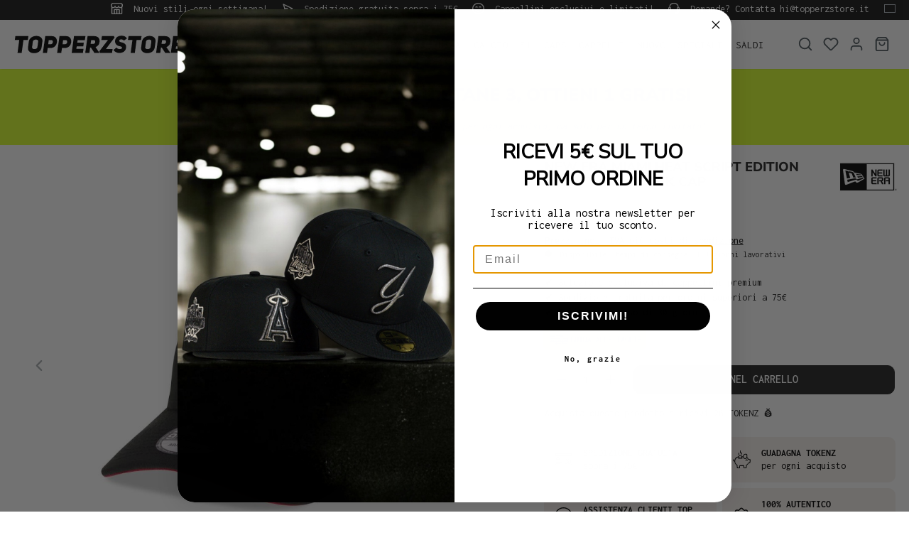

--- FILE ---
content_type: text/html; charset=utf-8
request_url: https://www.google.com/recaptcha/api2/anchor?ar=1&k=6LfGEEoqAAAAAGTQfUR29UTKug79u0hEaE3Dwh7O&co=aHR0cHM6Ly93d3cudG9wcGVyenN0b3JlLml0OjQ0Mw..&hl=en&v=PoyoqOPhxBO7pBk68S4YbpHZ&size=invisible&anchor-ms=20000&execute-ms=30000&cb=uxe19zunk118
body_size: 48487
content:
<!DOCTYPE HTML><html dir="ltr" lang="en"><head><meta http-equiv="Content-Type" content="text/html; charset=UTF-8">
<meta http-equiv="X-UA-Compatible" content="IE=edge">
<title>reCAPTCHA</title>
<style type="text/css">
/* cyrillic-ext */
@font-face {
  font-family: 'Roboto';
  font-style: normal;
  font-weight: 400;
  font-stretch: 100%;
  src: url(//fonts.gstatic.com/s/roboto/v48/KFO7CnqEu92Fr1ME7kSn66aGLdTylUAMa3GUBHMdazTgWw.woff2) format('woff2');
  unicode-range: U+0460-052F, U+1C80-1C8A, U+20B4, U+2DE0-2DFF, U+A640-A69F, U+FE2E-FE2F;
}
/* cyrillic */
@font-face {
  font-family: 'Roboto';
  font-style: normal;
  font-weight: 400;
  font-stretch: 100%;
  src: url(//fonts.gstatic.com/s/roboto/v48/KFO7CnqEu92Fr1ME7kSn66aGLdTylUAMa3iUBHMdazTgWw.woff2) format('woff2');
  unicode-range: U+0301, U+0400-045F, U+0490-0491, U+04B0-04B1, U+2116;
}
/* greek-ext */
@font-face {
  font-family: 'Roboto';
  font-style: normal;
  font-weight: 400;
  font-stretch: 100%;
  src: url(//fonts.gstatic.com/s/roboto/v48/KFO7CnqEu92Fr1ME7kSn66aGLdTylUAMa3CUBHMdazTgWw.woff2) format('woff2');
  unicode-range: U+1F00-1FFF;
}
/* greek */
@font-face {
  font-family: 'Roboto';
  font-style: normal;
  font-weight: 400;
  font-stretch: 100%;
  src: url(//fonts.gstatic.com/s/roboto/v48/KFO7CnqEu92Fr1ME7kSn66aGLdTylUAMa3-UBHMdazTgWw.woff2) format('woff2');
  unicode-range: U+0370-0377, U+037A-037F, U+0384-038A, U+038C, U+038E-03A1, U+03A3-03FF;
}
/* math */
@font-face {
  font-family: 'Roboto';
  font-style: normal;
  font-weight: 400;
  font-stretch: 100%;
  src: url(//fonts.gstatic.com/s/roboto/v48/KFO7CnqEu92Fr1ME7kSn66aGLdTylUAMawCUBHMdazTgWw.woff2) format('woff2');
  unicode-range: U+0302-0303, U+0305, U+0307-0308, U+0310, U+0312, U+0315, U+031A, U+0326-0327, U+032C, U+032F-0330, U+0332-0333, U+0338, U+033A, U+0346, U+034D, U+0391-03A1, U+03A3-03A9, U+03B1-03C9, U+03D1, U+03D5-03D6, U+03F0-03F1, U+03F4-03F5, U+2016-2017, U+2034-2038, U+203C, U+2040, U+2043, U+2047, U+2050, U+2057, U+205F, U+2070-2071, U+2074-208E, U+2090-209C, U+20D0-20DC, U+20E1, U+20E5-20EF, U+2100-2112, U+2114-2115, U+2117-2121, U+2123-214F, U+2190, U+2192, U+2194-21AE, U+21B0-21E5, U+21F1-21F2, U+21F4-2211, U+2213-2214, U+2216-22FF, U+2308-230B, U+2310, U+2319, U+231C-2321, U+2336-237A, U+237C, U+2395, U+239B-23B7, U+23D0, U+23DC-23E1, U+2474-2475, U+25AF, U+25B3, U+25B7, U+25BD, U+25C1, U+25CA, U+25CC, U+25FB, U+266D-266F, U+27C0-27FF, U+2900-2AFF, U+2B0E-2B11, U+2B30-2B4C, U+2BFE, U+3030, U+FF5B, U+FF5D, U+1D400-1D7FF, U+1EE00-1EEFF;
}
/* symbols */
@font-face {
  font-family: 'Roboto';
  font-style: normal;
  font-weight: 400;
  font-stretch: 100%;
  src: url(//fonts.gstatic.com/s/roboto/v48/KFO7CnqEu92Fr1ME7kSn66aGLdTylUAMaxKUBHMdazTgWw.woff2) format('woff2');
  unicode-range: U+0001-000C, U+000E-001F, U+007F-009F, U+20DD-20E0, U+20E2-20E4, U+2150-218F, U+2190, U+2192, U+2194-2199, U+21AF, U+21E6-21F0, U+21F3, U+2218-2219, U+2299, U+22C4-22C6, U+2300-243F, U+2440-244A, U+2460-24FF, U+25A0-27BF, U+2800-28FF, U+2921-2922, U+2981, U+29BF, U+29EB, U+2B00-2BFF, U+4DC0-4DFF, U+FFF9-FFFB, U+10140-1018E, U+10190-1019C, U+101A0, U+101D0-101FD, U+102E0-102FB, U+10E60-10E7E, U+1D2C0-1D2D3, U+1D2E0-1D37F, U+1F000-1F0FF, U+1F100-1F1AD, U+1F1E6-1F1FF, U+1F30D-1F30F, U+1F315, U+1F31C, U+1F31E, U+1F320-1F32C, U+1F336, U+1F378, U+1F37D, U+1F382, U+1F393-1F39F, U+1F3A7-1F3A8, U+1F3AC-1F3AF, U+1F3C2, U+1F3C4-1F3C6, U+1F3CA-1F3CE, U+1F3D4-1F3E0, U+1F3ED, U+1F3F1-1F3F3, U+1F3F5-1F3F7, U+1F408, U+1F415, U+1F41F, U+1F426, U+1F43F, U+1F441-1F442, U+1F444, U+1F446-1F449, U+1F44C-1F44E, U+1F453, U+1F46A, U+1F47D, U+1F4A3, U+1F4B0, U+1F4B3, U+1F4B9, U+1F4BB, U+1F4BF, U+1F4C8-1F4CB, U+1F4D6, U+1F4DA, U+1F4DF, U+1F4E3-1F4E6, U+1F4EA-1F4ED, U+1F4F7, U+1F4F9-1F4FB, U+1F4FD-1F4FE, U+1F503, U+1F507-1F50B, U+1F50D, U+1F512-1F513, U+1F53E-1F54A, U+1F54F-1F5FA, U+1F610, U+1F650-1F67F, U+1F687, U+1F68D, U+1F691, U+1F694, U+1F698, U+1F6AD, U+1F6B2, U+1F6B9-1F6BA, U+1F6BC, U+1F6C6-1F6CF, U+1F6D3-1F6D7, U+1F6E0-1F6EA, U+1F6F0-1F6F3, U+1F6F7-1F6FC, U+1F700-1F7FF, U+1F800-1F80B, U+1F810-1F847, U+1F850-1F859, U+1F860-1F887, U+1F890-1F8AD, U+1F8B0-1F8BB, U+1F8C0-1F8C1, U+1F900-1F90B, U+1F93B, U+1F946, U+1F984, U+1F996, U+1F9E9, U+1FA00-1FA6F, U+1FA70-1FA7C, U+1FA80-1FA89, U+1FA8F-1FAC6, U+1FACE-1FADC, U+1FADF-1FAE9, U+1FAF0-1FAF8, U+1FB00-1FBFF;
}
/* vietnamese */
@font-face {
  font-family: 'Roboto';
  font-style: normal;
  font-weight: 400;
  font-stretch: 100%;
  src: url(//fonts.gstatic.com/s/roboto/v48/KFO7CnqEu92Fr1ME7kSn66aGLdTylUAMa3OUBHMdazTgWw.woff2) format('woff2');
  unicode-range: U+0102-0103, U+0110-0111, U+0128-0129, U+0168-0169, U+01A0-01A1, U+01AF-01B0, U+0300-0301, U+0303-0304, U+0308-0309, U+0323, U+0329, U+1EA0-1EF9, U+20AB;
}
/* latin-ext */
@font-face {
  font-family: 'Roboto';
  font-style: normal;
  font-weight: 400;
  font-stretch: 100%;
  src: url(//fonts.gstatic.com/s/roboto/v48/KFO7CnqEu92Fr1ME7kSn66aGLdTylUAMa3KUBHMdazTgWw.woff2) format('woff2');
  unicode-range: U+0100-02BA, U+02BD-02C5, U+02C7-02CC, U+02CE-02D7, U+02DD-02FF, U+0304, U+0308, U+0329, U+1D00-1DBF, U+1E00-1E9F, U+1EF2-1EFF, U+2020, U+20A0-20AB, U+20AD-20C0, U+2113, U+2C60-2C7F, U+A720-A7FF;
}
/* latin */
@font-face {
  font-family: 'Roboto';
  font-style: normal;
  font-weight: 400;
  font-stretch: 100%;
  src: url(//fonts.gstatic.com/s/roboto/v48/KFO7CnqEu92Fr1ME7kSn66aGLdTylUAMa3yUBHMdazQ.woff2) format('woff2');
  unicode-range: U+0000-00FF, U+0131, U+0152-0153, U+02BB-02BC, U+02C6, U+02DA, U+02DC, U+0304, U+0308, U+0329, U+2000-206F, U+20AC, U+2122, U+2191, U+2193, U+2212, U+2215, U+FEFF, U+FFFD;
}
/* cyrillic-ext */
@font-face {
  font-family: 'Roboto';
  font-style: normal;
  font-weight: 500;
  font-stretch: 100%;
  src: url(//fonts.gstatic.com/s/roboto/v48/KFO7CnqEu92Fr1ME7kSn66aGLdTylUAMa3GUBHMdazTgWw.woff2) format('woff2');
  unicode-range: U+0460-052F, U+1C80-1C8A, U+20B4, U+2DE0-2DFF, U+A640-A69F, U+FE2E-FE2F;
}
/* cyrillic */
@font-face {
  font-family: 'Roboto';
  font-style: normal;
  font-weight: 500;
  font-stretch: 100%;
  src: url(//fonts.gstatic.com/s/roboto/v48/KFO7CnqEu92Fr1ME7kSn66aGLdTylUAMa3iUBHMdazTgWw.woff2) format('woff2');
  unicode-range: U+0301, U+0400-045F, U+0490-0491, U+04B0-04B1, U+2116;
}
/* greek-ext */
@font-face {
  font-family: 'Roboto';
  font-style: normal;
  font-weight: 500;
  font-stretch: 100%;
  src: url(//fonts.gstatic.com/s/roboto/v48/KFO7CnqEu92Fr1ME7kSn66aGLdTylUAMa3CUBHMdazTgWw.woff2) format('woff2');
  unicode-range: U+1F00-1FFF;
}
/* greek */
@font-face {
  font-family: 'Roboto';
  font-style: normal;
  font-weight: 500;
  font-stretch: 100%;
  src: url(//fonts.gstatic.com/s/roboto/v48/KFO7CnqEu92Fr1ME7kSn66aGLdTylUAMa3-UBHMdazTgWw.woff2) format('woff2');
  unicode-range: U+0370-0377, U+037A-037F, U+0384-038A, U+038C, U+038E-03A1, U+03A3-03FF;
}
/* math */
@font-face {
  font-family: 'Roboto';
  font-style: normal;
  font-weight: 500;
  font-stretch: 100%;
  src: url(//fonts.gstatic.com/s/roboto/v48/KFO7CnqEu92Fr1ME7kSn66aGLdTylUAMawCUBHMdazTgWw.woff2) format('woff2');
  unicode-range: U+0302-0303, U+0305, U+0307-0308, U+0310, U+0312, U+0315, U+031A, U+0326-0327, U+032C, U+032F-0330, U+0332-0333, U+0338, U+033A, U+0346, U+034D, U+0391-03A1, U+03A3-03A9, U+03B1-03C9, U+03D1, U+03D5-03D6, U+03F0-03F1, U+03F4-03F5, U+2016-2017, U+2034-2038, U+203C, U+2040, U+2043, U+2047, U+2050, U+2057, U+205F, U+2070-2071, U+2074-208E, U+2090-209C, U+20D0-20DC, U+20E1, U+20E5-20EF, U+2100-2112, U+2114-2115, U+2117-2121, U+2123-214F, U+2190, U+2192, U+2194-21AE, U+21B0-21E5, U+21F1-21F2, U+21F4-2211, U+2213-2214, U+2216-22FF, U+2308-230B, U+2310, U+2319, U+231C-2321, U+2336-237A, U+237C, U+2395, U+239B-23B7, U+23D0, U+23DC-23E1, U+2474-2475, U+25AF, U+25B3, U+25B7, U+25BD, U+25C1, U+25CA, U+25CC, U+25FB, U+266D-266F, U+27C0-27FF, U+2900-2AFF, U+2B0E-2B11, U+2B30-2B4C, U+2BFE, U+3030, U+FF5B, U+FF5D, U+1D400-1D7FF, U+1EE00-1EEFF;
}
/* symbols */
@font-face {
  font-family: 'Roboto';
  font-style: normal;
  font-weight: 500;
  font-stretch: 100%;
  src: url(//fonts.gstatic.com/s/roboto/v48/KFO7CnqEu92Fr1ME7kSn66aGLdTylUAMaxKUBHMdazTgWw.woff2) format('woff2');
  unicode-range: U+0001-000C, U+000E-001F, U+007F-009F, U+20DD-20E0, U+20E2-20E4, U+2150-218F, U+2190, U+2192, U+2194-2199, U+21AF, U+21E6-21F0, U+21F3, U+2218-2219, U+2299, U+22C4-22C6, U+2300-243F, U+2440-244A, U+2460-24FF, U+25A0-27BF, U+2800-28FF, U+2921-2922, U+2981, U+29BF, U+29EB, U+2B00-2BFF, U+4DC0-4DFF, U+FFF9-FFFB, U+10140-1018E, U+10190-1019C, U+101A0, U+101D0-101FD, U+102E0-102FB, U+10E60-10E7E, U+1D2C0-1D2D3, U+1D2E0-1D37F, U+1F000-1F0FF, U+1F100-1F1AD, U+1F1E6-1F1FF, U+1F30D-1F30F, U+1F315, U+1F31C, U+1F31E, U+1F320-1F32C, U+1F336, U+1F378, U+1F37D, U+1F382, U+1F393-1F39F, U+1F3A7-1F3A8, U+1F3AC-1F3AF, U+1F3C2, U+1F3C4-1F3C6, U+1F3CA-1F3CE, U+1F3D4-1F3E0, U+1F3ED, U+1F3F1-1F3F3, U+1F3F5-1F3F7, U+1F408, U+1F415, U+1F41F, U+1F426, U+1F43F, U+1F441-1F442, U+1F444, U+1F446-1F449, U+1F44C-1F44E, U+1F453, U+1F46A, U+1F47D, U+1F4A3, U+1F4B0, U+1F4B3, U+1F4B9, U+1F4BB, U+1F4BF, U+1F4C8-1F4CB, U+1F4D6, U+1F4DA, U+1F4DF, U+1F4E3-1F4E6, U+1F4EA-1F4ED, U+1F4F7, U+1F4F9-1F4FB, U+1F4FD-1F4FE, U+1F503, U+1F507-1F50B, U+1F50D, U+1F512-1F513, U+1F53E-1F54A, U+1F54F-1F5FA, U+1F610, U+1F650-1F67F, U+1F687, U+1F68D, U+1F691, U+1F694, U+1F698, U+1F6AD, U+1F6B2, U+1F6B9-1F6BA, U+1F6BC, U+1F6C6-1F6CF, U+1F6D3-1F6D7, U+1F6E0-1F6EA, U+1F6F0-1F6F3, U+1F6F7-1F6FC, U+1F700-1F7FF, U+1F800-1F80B, U+1F810-1F847, U+1F850-1F859, U+1F860-1F887, U+1F890-1F8AD, U+1F8B0-1F8BB, U+1F8C0-1F8C1, U+1F900-1F90B, U+1F93B, U+1F946, U+1F984, U+1F996, U+1F9E9, U+1FA00-1FA6F, U+1FA70-1FA7C, U+1FA80-1FA89, U+1FA8F-1FAC6, U+1FACE-1FADC, U+1FADF-1FAE9, U+1FAF0-1FAF8, U+1FB00-1FBFF;
}
/* vietnamese */
@font-face {
  font-family: 'Roboto';
  font-style: normal;
  font-weight: 500;
  font-stretch: 100%;
  src: url(//fonts.gstatic.com/s/roboto/v48/KFO7CnqEu92Fr1ME7kSn66aGLdTylUAMa3OUBHMdazTgWw.woff2) format('woff2');
  unicode-range: U+0102-0103, U+0110-0111, U+0128-0129, U+0168-0169, U+01A0-01A1, U+01AF-01B0, U+0300-0301, U+0303-0304, U+0308-0309, U+0323, U+0329, U+1EA0-1EF9, U+20AB;
}
/* latin-ext */
@font-face {
  font-family: 'Roboto';
  font-style: normal;
  font-weight: 500;
  font-stretch: 100%;
  src: url(//fonts.gstatic.com/s/roboto/v48/KFO7CnqEu92Fr1ME7kSn66aGLdTylUAMa3KUBHMdazTgWw.woff2) format('woff2');
  unicode-range: U+0100-02BA, U+02BD-02C5, U+02C7-02CC, U+02CE-02D7, U+02DD-02FF, U+0304, U+0308, U+0329, U+1D00-1DBF, U+1E00-1E9F, U+1EF2-1EFF, U+2020, U+20A0-20AB, U+20AD-20C0, U+2113, U+2C60-2C7F, U+A720-A7FF;
}
/* latin */
@font-face {
  font-family: 'Roboto';
  font-style: normal;
  font-weight: 500;
  font-stretch: 100%;
  src: url(//fonts.gstatic.com/s/roboto/v48/KFO7CnqEu92Fr1ME7kSn66aGLdTylUAMa3yUBHMdazQ.woff2) format('woff2');
  unicode-range: U+0000-00FF, U+0131, U+0152-0153, U+02BB-02BC, U+02C6, U+02DA, U+02DC, U+0304, U+0308, U+0329, U+2000-206F, U+20AC, U+2122, U+2191, U+2193, U+2212, U+2215, U+FEFF, U+FFFD;
}
/* cyrillic-ext */
@font-face {
  font-family: 'Roboto';
  font-style: normal;
  font-weight: 900;
  font-stretch: 100%;
  src: url(//fonts.gstatic.com/s/roboto/v48/KFO7CnqEu92Fr1ME7kSn66aGLdTylUAMa3GUBHMdazTgWw.woff2) format('woff2');
  unicode-range: U+0460-052F, U+1C80-1C8A, U+20B4, U+2DE0-2DFF, U+A640-A69F, U+FE2E-FE2F;
}
/* cyrillic */
@font-face {
  font-family: 'Roboto';
  font-style: normal;
  font-weight: 900;
  font-stretch: 100%;
  src: url(//fonts.gstatic.com/s/roboto/v48/KFO7CnqEu92Fr1ME7kSn66aGLdTylUAMa3iUBHMdazTgWw.woff2) format('woff2');
  unicode-range: U+0301, U+0400-045F, U+0490-0491, U+04B0-04B1, U+2116;
}
/* greek-ext */
@font-face {
  font-family: 'Roboto';
  font-style: normal;
  font-weight: 900;
  font-stretch: 100%;
  src: url(//fonts.gstatic.com/s/roboto/v48/KFO7CnqEu92Fr1ME7kSn66aGLdTylUAMa3CUBHMdazTgWw.woff2) format('woff2');
  unicode-range: U+1F00-1FFF;
}
/* greek */
@font-face {
  font-family: 'Roboto';
  font-style: normal;
  font-weight: 900;
  font-stretch: 100%;
  src: url(//fonts.gstatic.com/s/roboto/v48/KFO7CnqEu92Fr1ME7kSn66aGLdTylUAMa3-UBHMdazTgWw.woff2) format('woff2');
  unicode-range: U+0370-0377, U+037A-037F, U+0384-038A, U+038C, U+038E-03A1, U+03A3-03FF;
}
/* math */
@font-face {
  font-family: 'Roboto';
  font-style: normal;
  font-weight: 900;
  font-stretch: 100%;
  src: url(//fonts.gstatic.com/s/roboto/v48/KFO7CnqEu92Fr1ME7kSn66aGLdTylUAMawCUBHMdazTgWw.woff2) format('woff2');
  unicode-range: U+0302-0303, U+0305, U+0307-0308, U+0310, U+0312, U+0315, U+031A, U+0326-0327, U+032C, U+032F-0330, U+0332-0333, U+0338, U+033A, U+0346, U+034D, U+0391-03A1, U+03A3-03A9, U+03B1-03C9, U+03D1, U+03D5-03D6, U+03F0-03F1, U+03F4-03F5, U+2016-2017, U+2034-2038, U+203C, U+2040, U+2043, U+2047, U+2050, U+2057, U+205F, U+2070-2071, U+2074-208E, U+2090-209C, U+20D0-20DC, U+20E1, U+20E5-20EF, U+2100-2112, U+2114-2115, U+2117-2121, U+2123-214F, U+2190, U+2192, U+2194-21AE, U+21B0-21E5, U+21F1-21F2, U+21F4-2211, U+2213-2214, U+2216-22FF, U+2308-230B, U+2310, U+2319, U+231C-2321, U+2336-237A, U+237C, U+2395, U+239B-23B7, U+23D0, U+23DC-23E1, U+2474-2475, U+25AF, U+25B3, U+25B7, U+25BD, U+25C1, U+25CA, U+25CC, U+25FB, U+266D-266F, U+27C0-27FF, U+2900-2AFF, U+2B0E-2B11, U+2B30-2B4C, U+2BFE, U+3030, U+FF5B, U+FF5D, U+1D400-1D7FF, U+1EE00-1EEFF;
}
/* symbols */
@font-face {
  font-family: 'Roboto';
  font-style: normal;
  font-weight: 900;
  font-stretch: 100%;
  src: url(//fonts.gstatic.com/s/roboto/v48/KFO7CnqEu92Fr1ME7kSn66aGLdTylUAMaxKUBHMdazTgWw.woff2) format('woff2');
  unicode-range: U+0001-000C, U+000E-001F, U+007F-009F, U+20DD-20E0, U+20E2-20E4, U+2150-218F, U+2190, U+2192, U+2194-2199, U+21AF, U+21E6-21F0, U+21F3, U+2218-2219, U+2299, U+22C4-22C6, U+2300-243F, U+2440-244A, U+2460-24FF, U+25A0-27BF, U+2800-28FF, U+2921-2922, U+2981, U+29BF, U+29EB, U+2B00-2BFF, U+4DC0-4DFF, U+FFF9-FFFB, U+10140-1018E, U+10190-1019C, U+101A0, U+101D0-101FD, U+102E0-102FB, U+10E60-10E7E, U+1D2C0-1D2D3, U+1D2E0-1D37F, U+1F000-1F0FF, U+1F100-1F1AD, U+1F1E6-1F1FF, U+1F30D-1F30F, U+1F315, U+1F31C, U+1F31E, U+1F320-1F32C, U+1F336, U+1F378, U+1F37D, U+1F382, U+1F393-1F39F, U+1F3A7-1F3A8, U+1F3AC-1F3AF, U+1F3C2, U+1F3C4-1F3C6, U+1F3CA-1F3CE, U+1F3D4-1F3E0, U+1F3ED, U+1F3F1-1F3F3, U+1F3F5-1F3F7, U+1F408, U+1F415, U+1F41F, U+1F426, U+1F43F, U+1F441-1F442, U+1F444, U+1F446-1F449, U+1F44C-1F44E, U+1F453, U+1F46A, U+1F47D, U+1F4A3, U+1F4B0, U+1F4B3, U+1F4B9, U+1F4BB, U+1F4BF, U+1F4C8-1F4CB, U+1F4D6, U+1F4DA, U+1F4DF, U+1F4E3-1F4E6, U+1F4EA-1F4ED, U+1F4F7, U+1F4F9-1F4FB, U+1F4FD-1F4FE, U+1F503, U+1F507-1F50B, U+1F50D, U+1F512-1F513, U+1F53E-1F54A, U+1F54F-1F5FA, U+1F610, U+1F650-1F67F, U+1F687, U+1F68D, U+1F691, U+1F694, U+1F698, U+1F6AD, U+1F6B2, U+1F6B9-1F6BA, U+1F6BC, U+1F6C6-1F6CF, U+1F6D3-1F6D7, U+1F6E0-1F6EA, U+1F6F0-1F6F3, U+1F6F7-1F6FC, U+1F700-1F7FF, U+1F800-1F80B, U+1F810-1F847, U+1F850-1F859, U+1F860-1F887, U+1F890-1F8AD, U+1F8B0-1F8BB, U+1F8C0-1F8C1, U+1F900-1F90B, U+1F93B, U+1F946, U+1F984, U+1F996, U+1F9E9, U+1FA00-1FA6F, U+1FA70-1FA7C, U+1FA80-1FA89, U+1FA8F-1FAC6, U+1FACE-1FADC, U+1FADF-1FAE9, U+1FAF0-1FAF8, U+1FB00-1FBFF;
}
/* vietnamese */
@font-face {
  font-family: 'Roboto';
  font-style: normal;
  font-weight: 900;
  font-stretch: 100%;
  src: url(//fonts.gstatic.com/s/roboto/v48/KFO7CnqEu92Fr1ME7kSn66aGLdTylUAMa3OUBHMdazTgWw.woff2) format('woff2');
  unicode-range: U+0102-0103, U+0110-0111, U+0128-0129, U+0168-0169, U+01A0-01A1, U+01AF-01B0, U+0300-0301, U+0303-0304, U+0308-0309, U+0323, U+0329, U+1EA0-1EF9, U+20AB;
}
/* latin-ext */
@font-face {
  font-family: 'Roboto';
  font-style: normal;
  font-weight: 900;
  font-stretch: 100%;
  src: url(//fonts.gstatic.com/s/roboto/v48/KFO7CnqEu92Fr1ME7kSn66aGLdTylUAMa3KUBHMdazTgWw.woff2) format('woff2');
  unicode-range: U+0100-02BA, U+02BD-02C5, U+02C7-02CC, U+02CE-02D7, U+02DD-02FF, U+0304, U+0308, U+0329, U+1D00-1DBF, U+1E00-1E9F, U+1EF2-1EFF, U+2020, U+20A0-20AB, U+20AD-20C0, U+2113, U+2C60-2C7F, U+A720-A7FF;
}
/* latin */
@font-face {
  font-family: 'Roboto';
  font-style: normal;
  font-weight: 900;
  font-stretch: 100%;
  src: url(//fonts.gstatic.com/s/roboto/v48/KFO7CnqEu92Fr1ME7kSn66aGLdTylUAMa3yUBHMdazQ.woff2) format('woff2');
  unicode-range: U+0000-00FF, U+0131, U+0152-0153, U+02BB-02BC, U+02C6, U+02DA, U+02DC, U+0304, U+0308, U+0329, U+2000-206F, U+20AC, U+2122, U+2191, U+2193, U+2212, U+2215, U+FEFF, U+FFFD;
}

</style>
<link rel="stylesheet" type="text/css" href="https://www.gstatic.com/recaptcha/releases/PoyoqOPhxBO7pBk68S4YbpHZ/styles__ltr.css">
<script nonce="RaDjICpTvo-lQTfla0ydQA" type="text/javascript">window['__recaptcha_api'] = 'https://www.google.com/recaptcha/api2/';</script>
<script type="text/javascript" src="https://www.gstatic.com/recaptcha/releases/PoyoqOPhxBO7pBk68S4YbpHZ/recaptcha__en.js" nonce="RaDjICpTvo-lQTfla0ydQA">
      
    </script></head>
<body><div id="rc-anchor-alert" class="rc-anchor-alert"></div>
<input type="hidden" id="recaptcha-token" value="[base64]">
<script type="text/javascript" nonce="RaDjICpTvo-lQTfla0ydQA">
      recaptcha.anchor.Main.init("[\x22ainput\x22,[\x22bgdata\x22,\x22\x22,\[base64]/[base64]/[base64]/bmV3IHJbeF0oY1swXSk6RT09Mj9uZXcgclt4XShjWzBdLGNbMV0pOkU9PTM/bmV3IHJbeF0oY1swXSxjWzFdLGNbMl0pOkU9PTQ/[base64]/[base64]/[base64]/[base64]/[base64]/[base64]/[base64]/[base64]\x22,\[base64]\x22,\x22woXDm8Kjw6wLN2ldcHXCkMKCw702Z8O2IHnDtsKrV1LCscO5w5p2VsKJF8KGY8KOEcKBwrRPwoLCgB4LwoNBw6vDkStUwrzCvlgdwrrDokRqFsOfwoVqw6HDnl7Cpl8fwrfCicO/[base64]/DiMKHw5QFw5p6bXvCicK7w73DncOUWcOIPsObwp5Bw6YMbQrDhsKtwo3Chhc+YXjCjMOMTcKkw5lvwr/CqUR9DMOaN8KnfEPCokwcHG7Djk3Dr8O3wosDZMKAYMK9w49VCcKcL8Osw4vCrXfCq8Ozw7QlQMOrVTkJNMO1w6nCicObw4rCk1BWw7prwp/[base64]/[base64]/DlxYow4LCiw0xXVdDwoJsDMO9F8KTw7bCkkPCg3TCu8KsbMKiGyNAUBIvw6HDvcKVw5TCmV1OYyDDixYbVMKeXzdOUibDoUPDjw0iwpFjwqEHXsKfwoB2w4UmwrtIZ8OHT0QbNAnCk3bCqhkdVzoJBTzDiMKow4wqw5XDv8O4w6NGwp/CnMKvHipUwoDDpy/ChXxUQcOhZsOWwpTCocK2woDCm8ORdmLDoMOTb0vDlj0NRzZFwqdZwqEWw4zDnMKHwoXCscKrwrtffg7DmG8yw4XClMKQTD9Nw6l7w6VMw7bCnMKXwrbDhcOGVQJ/[base64]/DosOpw6/DrsK/OilKw5fDpcOvwrzCpFXClAx0wrNqFsOvR8O6wrHCvcK8w6vCoGvCssO9WcKSJ8KSwpjDv2tYSk17R8KOTcKGHsKkwrTCgsOPw5c2w5p2w6HCtRcHw5HCoE7DjCvChmvDoDk2w77DgMOTJMKbwpt0Nxc/w4fCg8O7LUjCklZPwoEyw4tjFMKxVEsJCcKvaUTDlCsmw61JwrvCu8O/KMK+YsOaw7tWw7PCiMKZbsKqdMKMe8KhcGYXwobCvcKgJAfCmW/Dv8KGRXA4eCg8KRzDk8O1IcKYw6pQEMOkw4ZgBiHCt3zCrmDCo3nCsMOpYSHDvcODQcKsw6IlTsK1IBXDqMKrNSEgRcKiInNxw4pyesKnfy/CisOrwpPChTtJBcKVQTs9wroZw5/DkMOFFsKAdcOXw6p0wrzDicK/w63CpSIACcKyw7lfwqfDtQIxw63DtWHClsOBwq9nwrTDoQ3DoWc/[base64]/DrmYKGn5uVVLCnWLDpj4kwo4kHXDCkBjDv0J1NMOGw7/[base64]/[base64]/CscKjw5DCrFzDp8KMwpwUwqNTwolZXcOBw55YwpjCuD8hLm7DvcOUw5gFaTc0wobDkDjDnsO8w4Iuw6PCtj3Dggc/FkvDlQ/[base64]/[base64]/w6zDp8O7WsKAd2zDgjPCh8K2M8O2H8K7w7AQw6LCuhYlSMKxw7wUw4NGw5NFw7p8w5UOwpnDu8KrBEXDjUMjaSHChAzDgRQQBi86wpYFw5DDvsOiwpEXUsKsFkkgMMOONMK3VMKjw5tfwplLZcOkDl52wr7Cr8Ofw5vDkmdWH0HCjBk9AsK9a0/CswbDsXLChMKCe8KCw7PCi8ObGcODVUfClMOmwpViw7QKTsKmwqfCuRnDqsK/chJ7wrYzwovCszfDth/CmT9bwrxOHDTCksO7wrbDhMKXVcO/wpbCvnnDkCx/SzzCjC0yZVp2wrPCpcO6E8Onw4USw7XDnyTCqsKHQRnCqcOsw5PChF4zwotmw7LCrEXDtsOjwpQfwrwUADPDngrCkMOBw44hw5vCgMOawq/CiMKFVRU7wpzDnz1uIlnCvsKyEMOIBcKuwqYIZ8K7JcKbwrIELmN8EBp1wo/DrWfCoEcCC8KjVV7Di8OMDlHCtsKkFcOTw4t1IHfCmFBYaT/[base64]/CrlFTw7wTZcK5GsO1wpE3w5rDicKqVsO1JcOeLHUaw7rDlMKlaQZIGcK0wq8twqnDiyzDq3PDlcOYwooMVEUDQVoBwo1ww7ANw4Rkwq1aEEssPzfCnCcEw5lGwqddwqPCpsO7w63CpQ/CqsK/C2PDvzbDnMKLwqlqwogOYzDCn8K3OBhkU2xcDhjDp2Z2w7XDocO5O8Oye8KRbQIPw6kLwoHCvsOSwp0cNsOnwo9QVcOnw44Hwo1efW0fw4DCpsOUwp/[base64]/wofDkcOzwoPDuCpcX8OBRT7DtsOQw5A1w4LDtMOaPsKffgjDnQ7CuFxtw6LCqcKrw79PLWgqOsOmBnnCn8OHwovDnlFCYsOJZhjDuX9tw6zCoMOCMjzDpVoGw7zDjSrDh3dTJxXCgwwuHAk8MsKTw7PDmTbDiMKbe2UdwqI5wpvCpG4TH8KEMCfDuitHw5/Cvk84XsOvw4bCuQpVaRPCm8OATxEjIwTDukZbwqRJw7QYckdsw78pBMOkVMK5JQBMF317w5bDucKna0rDvjwUZnfCuz1yHMKqD8OdwpNyYXsxw4UYw4HCngzChcK3wqh8U03Dm8KefGvChB8Aw7F2GC43VQZfwqbCmMOow4fCmsOJw7/DjWXDhwB0GsKnwoRnFsOKAB/ChX1vwqHClsKQw4HDvsOvw6/DqALChRvDkMKdwqo5w77Cm8OZUWhkZMKYw4zDoGHDlHzCti/Cq8KqGTdDBm0YQGtuw68MwoJ/wqHCmsK9wqM5w4XDsGjCjX3DrxRuC8K4OA1SQcKkEcK0wpHDksOcakV2w7/DocKzwrx+w7bDt8KCbWfDmMKnahjDpUEew784Q8KtdWhJw7gnw4kPwrPDtynCjgppwr/Cu8Kyw5RDecOGwpXDkMK9wpjDv3/CjxRITzvCvsOheikHwqEfwrN9w67DgSsEP8K/[base64]/LsOUw5TDjsO+cE/DvhfDhMOEwrA3Si0ew54Cw75uw5zCrEbDsmsHIcODewpMwq7CnR/CkMOwb8KJLMO1PsKCw4bDlMKyw5RlTGttw4rCs8OLw5fDl8O4w7IMfcONTMO9wq0lw5/Dk33DosKEw53CjQPDpnlkbhDDicKtwo09w5DDpVjDkMO6ecKPScKjw6fDq8Oow4V4wp/CpQLCtsKyw47Co27CncK6N8OjDMKxTTXCqcKdesKjZVxawpwdw4vDoEnCjsOrw6Zfw6ETR0gpwr3DjsOswrzDo8O3wpDCjcKnwrdhw5tuAcKIFMODw5LCscK8w6DDrcKLwokVw7XDjTR1Rm4lA8K2w54vw4LCkHfDohjDi8OGwpPCrTrCv8OGwodww6/DkEnDiGERwrp9KMKhfcK5QFLDtsKOw6IXKcKlUA8sQsKZwotgw7vDi0LDscOAw50qMA8EwppkYUcVw6lZcMKhEWnDvsOwYk7Cu8OJHcKpZ0bCoifDr8Kmw53Cr8KFUCYqw4QCw4lVOAZFBcO5TcKRwo/CkcKnES/CicKQwpchwqZqw44AwqHDqsKYRsOdwpzCn17DgG3CjMKdJcKhGDE5w6rDtcKRwq7ChTNKw5zCusKTw64RSMOKA8OyCsOnfTctR8Obw43Co0UCW8KcCCoJAxfCgUrCqMKZTVYww5DDmCUiw6FLOS7DnSxBwr/DmCvCvHg/XEBgw67Cn2pjZsOWwqQVwpnDt3lYw4HCmS4oNMOSU8KOKcOBN8Ofd2zDhwNvw7fCkR3DuAt4GMKaw502w4/DhsKOUcKPA2zDvcKwZcODUMK9w7DDjcKhLU1LQsOww4HCn1nCinAmw4Q2bMKWwp7CrcKqMxcBa8O5w4jDqDc8GMKpwrTCtwfCq8K5w7ZHJ3BjwrLCjmnCjMOdwqcWworDvMKUwq/Don4AV2bClMKwKMKkwpLCssO/wpg3w4rCiMKGMnXCg8O3exzDhcKIdTfCjTXCgMObTz3CsT/[base64]/[base64]/w7LCjmbCnsOobMK8w73ClsK1WMO/w7XCiGjDnsO7LVnDu2UbesO+wqvCnsKNKR5Rwr5bwqRzQCd8YMKVw4bDusKJwr/DqgvCosOVw48TCTXCosK/e8KMwobChAY6wojCssOdw5kAL8Ovw5lrccKKOj/CvMOhEhjChWDCljPDngDDocOCw5c7wo3DsV5IITJ6wq/[base64]/Dp8K0w7rCqT3DssKqwoTCrsObwrkbw6HDojxgTghqwr9NX8KOOsK3PsOnwrhjXAXCtHjCsS/DlcKFegXCu8Onwq7CoS5Fw5DCm8OpRRvChmsVWMKOO1zDh3YtPHBRA8K8EWsGGU3ClnbCtlLDmcKiwqDDrsO4ecKZFHLDr8KjVG1WAcKRw6t5BwPDmntCL8K3w7jCk8K8U8OYwobCpEzDkcOCw504wqLDjxHDi8ORw6pMwqYBwpnDoMKwHcKKw4FYwqnDj3LDrRJ8w6/DuSjCkhLDisO1JsOPasOqJmBrwq9VwqEzwprDqxZ3ZRV7wq1qKsKHP24ZwrrCqG4dOQ7Cs8O1dMOywpVHw5PCiMOqacO/w6vDssKPUSrDmsKOQMOlw7fDrCxfwpMpw4nCv8KYTm8jwqvDiwAIw5XDp0/DnWMkTmXCo8KJw5XCnDdOwojDrsKZNV54w6zDsBwWwrLCulMVw77CnMORTsKRw5Vuw7YpXMOQNRbDvMKRfcOZTBfDlVpgNGpxGlDDk0l8FFvDr8ObLggxw4RZw6MLBnItHMOxwr/CpU7CmsOPbxDCuMO3dnsPwqVDwploTMKQRcOgw7Mxwq3CqMO/w7Ibwr5Wwp8EBxrDgVnClMKqHGBZw7/[base64]/eTI0PSQYw418wqIZwrXChmbCtsKywpQsJ8OBwo7ChU7ClDDDtcKESxHDjRFpLy/Dn8KAYRQlIyPDt8OAEjVvTcK5w5YSAMOiw5rCoQ3Ds2Flw7VgE2J5wpgjXCDDiifCoHHDuMOtwrfDgXA7f3DCl1INw4zCp8Kwa0tEOmHDug1XdMK4wpLCoW/CgjrCpcO1wpvDgjfCi2PCmsKywoDDo8K/UMO9wqtUNGoFbjHCiFvDpzZew47CusO6WgMwAcObwoXCmFjCvDMxwrHDpWtOb8KeDQnCmCzCk8KaJMOZPhfDtcOvbMKbCcKmw4XDohY5AVzDg0gfwptVwo/DhcKxRsKbN8KdIsORw7XCi8O+wpRgwrMMw7HDv17CrhkKY09Ow6wqw7PCnjtCVmoQVyJlwrE9KXtQFMOewozChCjCjwUTDMOfw4pjwoYvwqnDucOOwrAcMmPDnMK1Cl3CmWolwr16wqPCqcKde8KRw4h5wq/CoVhVX8O8w5nDhHvDpDLDm8K2w5RlwoxoGHFDwqzDqMKmw6bDthJpw4zDiMKbwrZdWUdow67DshfCuS9Dw7jDjg7DoR9Fwo7DqR3Clm8hw67CjRPDocOVAMOyZMK4woXCqDfClMONOsO6EHYLwprCqXbDk8KAwrLChcOfWcOTwp/[base64]/DvsOLFhQPFi4UY8KMwoNRAkZqwoZQVg7CrXQILmNoSnwdWTTDr8O8w6PCvMK2dMOvQDDCnSvDisO4RMK7w7PDtG4RIA0Ew4jDhMOBd2zDrsK0wppucMOHw7U5wrTCr0zCqcOeZURnKzJhZcKsX1wiw7nCkgHDikjCn3TCgMOrw4fCglhMUFA9wr/DjGlfwqBlw50oMsO6ASzDiMKbf8OmwolTScOZw6/[base64]/wqjCpi8Kw6/CrCLDkDFAw5fDiAoyHcOxwo3CvgrDnARCwpg9w7TChcKWwpxlFnluA8KBAMKrBsOxwrgcw4XCu8Kzw5M0XR4RP8KPA0wnPn52wrzDji3CuSlsMC4Gw7DDmx1Tw5bCuUxqw7XDthzDscKyAcK/PVAJwrvCqcK9wqTDiMORw6HDo8O1wqzDkMKaw4XDk3HDikoGw44xwrHClVjDisKKL28zdysjw5sPHHw+woY/P8K2PllvCHHCm8OAwr3Co8Kewp41w41awrtXWGzDinnCrcKtYS0/[base64]/CkBXDj8ORw4gRwoTDmcKvwo9gw58ODF/DumnCqFnCs8O4JcKqw6AHFg/CrMOlwqZXZDvDrcKIw6nDvCHChsOlw7bDpsOCa05wSsOQLzbCtsKfw4UeMMKtw5tLwqhBwqHCn8OrKkPDqsK0dy4uZcOCw4t3eA90H0TCuVTDnHMCwpd1wr1tOiYDBsOcwoZlGQHCpCPDjjM1w6FQdTLCtsOxBGbDosKdXmbCrMOuwq9CFVB/TQM5ISfCmsKuw47CoUXCvsO5aMOYw6YUwoE1dcO/[base64]/DoMO/EMOZw45ZXGgMVB3DgmRxwq7Dm25NU8OswpPDmcODfis5woZ+wpvDpQjDjUUjwos8bsOEJBFEw4LDtlHCiztoJ2DCuzBVVcKKEMOgwoXDvW81wqYwYcOuw6vDq8KfCsKvw5bDssKpw6xZw50HU8KMwovCp8KMXS1/fsK7TMOrIsObwpZ+WFNHwothwooMUHsxGxrCqWdFEsOYNypfIFgDw6YALsKHwpDDgsOZOkVTw6NzFcO+KsOGw6scdnPCtUcTIsKeVDLDjcOSOsORwqRGK8Kmw6XDvD4Pw7oGw75HY8KOOz3Cm8O7AMKvwpHDj8OIwqgWbE3CugLDkxsrwpINw5/Cl8KMa1jDscOHYVfDgsO7G8KkVQ3CrQIhw7NSwrXDphAyFMOaHkIywoctSsKbw5fDrnDCil7DnHHCm8OAwrnClMKGfcO1eVkPw5ZMUHRJdMKlbnnCqMKpCMKNw7ZCPA3DkmIHZwXCgsKXwqwbccKfbQ1Lw7MIw4QQwoZEw5fCvVHCscKFCRJvacO/dsOYf8KAQ2p/[base64]/CksO/w5F7w61OXcKFBcOXKcKCwoVJZ8OYw6J2w5PDqB9TKhxkDsOHw6NmLMOIbyMlZVonD8Ozc8O9w7I5w5c1w5BTZcO5a8KFfcO9CEfChD4aw5FOwo7CmsKoZSwTaMKNwqYaEXvDkS3CogzDmmNlJDDDrxcTTMOhC8KHWgjCgcKlwpHCtH/Dk8OUwqdqSDx+wp9Ww4LDvFwUw6TCh0EtfivCscKkLztfw71awqUdw7DCgg4gwo/[base64]/DgX3DkMKANcK8wplhQ8KfH8OwVsKhwonDl2hEwqjCoMOuw7kMw5/[base64]/CisOIGMOvwqdqwp8Pcl9HKAIXwqTChcK6CsKnw7JIw5TCksKBFsOvw63Cih/DhiHCpDI6wowAGsOFwpXDi8K3wpzDvifDjQUMQMKLVwIZw7nDh8O1P8Obw6hGwqFawp/DuSXDq8O9UcKPT2Jkw7VywoFXFEEYwokiw7PCtj5tw4pbfMOQwoTDrMO0woo3eMOgT1F+wqQlfcOMwpXClBrDiGt+Oz1Iw6A8w6/DpMKkwpLCs8KQw7TCjsKOe8Otw6LDpV0QD8KjfMK+wqVcwpDDusOWUG3Dh8OWayTCmsOkSMOuJTx9w6/CiibDjF/DhsKfw5/CiMK7VlJjJMOgw44gRVBUw5vDp38/a8KTw43ClMO9HkbDjTZLfzHCpDbDssO+wobCnQDCqsK5wrTDrmPClmHDtU0LG8OhKW0mQ3XDriRGU2kHwqvClcORIk47XhfCrMOqwoEIWx0eRB/Cr8OfwoLDs8O3w5vCtTvDv8OOw4HCtl14woTDvcOrwpvCqMKIT3zDh8OEwpNvw6YlwrfDm8Omw4d2w6d0bQVtPMOUNxnDhx/Cn8Ovc8OkEMK2w5bDg8O9LcOhw7FnBsOwSk3CriMWw4ckX8OGX8KqdlA0w6gXC8K9EGrDl8KEBhPCgcKQDMO+TVXCgkVrLCfChAPDvHtCcsO1fGYnw6DDnxPCusOTwqAfw6dOwo/Dh8Oxw6tccnHDg8OMwqnDqDPDisKvZcKKw7bDlFzCnUfDiMOPwoTDmBB3NcKKDCTCpTzDkMO5w4XCsQ4eVUbCjEnDlMOPCMKow4DDtz7CiljCsypLw6DCm8KcVVTChREnPB7CnsO/c8KqElfCuT/[base64]/F8KYwoPCvMKhwq1weMKEGBsQwr0yQsK5wqrCti8vwqLDj0MDwo0+wpHDtMK+wpTCqMKsw5fDqn1CwqbDvxYFKxDCmsKFw78cHlswL3LCkA3CmEJ/wq5Qw6bDiWENwr7CtC/DkmbChsK2OR/Dk17Dry06akjCpMKoVGhKw7nDlG3DtxPCv3VJw5/[base64]/CizzCvhDCjRLCukbCskoBU0EFwpJhwrLDglVowoHCncO4wrzDhcOrwrg7wpojHsK2woRddFZrw74hPMK2w70/[base64]/RVHDpcKRwrk/[base64]/Cgwtow5p6DsKsBsO1wpVKw4rDoMKCwpzCoVFBJRTCuFF3bcODw7TDoW4gKsOgN8KxwqLCg35fNB7DkcK8ASPCiTkoM8Okw6nDg8KFYW3DnmXCk8KMGsO2JU7DpMOCF8OpwobDpzxiw67CosO8SMKlTcOqwqLCkARQfR3Dvx/CizNqw6AIw5bCv8KIIcKPYsOCwoZKOHcvwqzCpMO5w4HChsO9wrEIGTZlHsOpB8Oiw6BDXCtTwpV+w5vDusO7w4o8wrzDrg5GwrDCgl09w6XDksOlJGbDu8Oewp1Hw7/[base64]/DlsKqwrBnUg9Iw6DDoV7Cg8OlHUM7XUvCsTXDjxk0YUoow7/[base64]/Cp1/DuWPDgx7DkcKvLWzDvT7Cs1bDtQFDwrlvw59CwqXDhWMewqXCvEtgw7TDpEnCrEfChSrDi8KSw58Xw5fDrcKUNhTCi1zDpDNCJHnDoMOQwpbCv8KkGsKGw7wYwrXDhhgPw7TCpV9/YcKGw5vCrMO1FMOewroYwpjClMOPYsKCwq/[base64]/T8OMCsKUX8K5wrTCjsOfejBxeDzDsz0BN8OVI13CiTMXwq7DosOtRMK+w5jDpGrCoMKuw7dMwq55Y8Knw5LDqMOvwrN4w5HDu8KEwoPDnQ7CuyDClk7Cj8KIw7XDphjCjsKqwprDnsKNP2EYw6x+w49BcsKBNw3Di8KCdSvDr8OLJm7ChkTDh8KxBsOEOFsVwp/CmWo6w5AuwpgYwpfCmAnDmsK+OMKKw6s3SBY/KsOrRcKHLETCmmRVw4MCZV1Lw4vCrMKYSlDCuGTCk8KeGkTDhMO0QC1QJcKAw6/[base64]/BMOEW8O6wpnDpxsxwrVaEiDDo8KtT8OvPsObwrBXw5/CocORLzhjJMK6dsOjJcKIDjYnO8Khw6vCqSnDpsOawqtjIcK3GXQUbsKVwpnCkMOGFcO0w5gfDsKTw4sCZX/DtkzDjsKjw4hvWMKqw5Q1ExhywqUmKMKEGsOyw4knY8K0Kg0BworCpcKwwrtzw4TDnsK1AH3Cp0XCn1I+CcKjw6YrwqHCkVIlRn4CFGQnw55YJ1xKF8O+IFEXEmLCucOtIcKUw4LDpMOdw4zDmxwiL8KRwoPDsg5sEcO/w7F4K1LCoAdeZGk4w5XDl8Oxw43DuWXDtSccH8OFRk4jw5/DiEpaw7HDih7CqVlWwrzCljwrMTLDn0pIwr/DmlfCqMKmwoAAfcKVwohmAB/DpiDDjWxdMcKUw6kqe8OdWhFSEGl9EDDCvXFIGMOXDsORwokzM3UowoolwqrClVxUTMOoX8KpWh/DkDdCXsKFw4rChMOMGcO5w7BPw4bDgyJFO3Q4NcO3PkDCm8O/w4gJF8OCwqcVIGNgw5jDncO5w7/[base64]/wqkow6Itw6HCv8KZejNrCGHDjQ46woPDlx4hwo3DmcKVaMKKLjzDlMOMfXnDl0cmL0bDrMOGw5Mpe8KowoMbw44wwqp3w6DCvsKJfsOTw6Acw7g2GcOOKsKcw7fDucKQPW9Yw7zCgHJ/WkxlUcKaNzFpwpXDkkLCgydnVcK0TsKUQB/[base64]/DuFHDiHrDrMKuI8K0TzvDl8KJBWfCmMKoJMOtw4Umw7BobjMrw6wOZB7Cr8K3wonCvndUw7FrZMK0LcOzOMKfwoxJVlFyw5/DnsKNHMK4w6zCrsOCUk5TYsKtw4jDrcKPw5TCq8KnERvCtMOWw6nCpmzDtTXDmFEYUQbDtcOPwowBB8KDw7hVd8OJGcOpw7UUE0/DnC/[base64]/CjMKlY8KpO27Dsw3DuRM1PsKBXsKkUQUBw67DqQZHesKOw7llwrIkwqFAwrcww5fDnMOAcsKBdMO5c0ZCwrBOw6scw5bDrEwDN3TDnF9KIGJ8w71+MCJzwqp2al7Du8KHO1kjKRMYw4TCtyQQcsKAw6Mrw6DClsOxTgNPw4DCizF7w5VlK3bCmhFqHsOZwotLwr/CmcKRTcOeMH7Dv29dw6zCgsKOY0N/w7rCiG8Rw6fCnEPCtsKLwoANLMKBwotuesOBHTzDrDVGwrtPw7g/wrLDiBLDqcKuAH/Dhy7CgybDvyvCjm5xwqNqeVzCsUHCg1UWLsKHw6nDrsKyByjDjHFTw4nDv8OmwqtEE3LDtcKpRsK+OcOvwq1WJxDCtcOybR/Do8O2DlZPRMOFw5jCh0vCrcKKwo7CuAXDl0cZw4fDhMOJVcKWw5bDucK4w4nCqxjDvSojYsO+NXrDk1PDqWEvPsK1FmoNw5VCPg91BMO6wq3ClcKMZcK4w7/[base64]/Di8Orwox0OMK/[base64]/DkgzCvX7DgScsFcKywqklwqw6w6F6cMOtd8OnwpvDj8OeUDPDiUXDmcONw67Cq17CgcKmwoAfwokbwrwZwqtyccO5f2LCk8O/S2tTEsKXw4N0R18Qw68pwpzDr2JlW8O2wqwpw7t4M8KfS8Kuw47DhMKqQG7CmSHCn0XDqMO1HMK2w5szMybCoDDDuMOVwr7CjsKlw7/CrFrDqsOCwp/[base64]/DisKnw7DCgsOLwrBMw7rDgRnDji0rw5fCswfCusOkPF5PdAHDkmfChEtRHnNZwp/[base64]/wpdMw6nCtU7Dsnp8w4PDhD1oAUd2MnFvRMK8wq4NwokuU8Otwo4vwoBIIxDCncKmw796w5JmFMOYw4DDm2BRwrjDul7DoS1IGGMew4g1a8KzL8K5w50dw5Eod8K+w6vCn2jCjivCscOKw4zCv8O7WgrDlTDChx53wrEgw6xNOCgZwqzCocKtInBqXsOsw7BXGCAgwoZ/GjbCqXZKXsO7wqsBwrVXCcK+eMKUDzNuwovCoyt/[base64]/ClcOQwpTCgMOfwogGw5cQIVZBCyguP1xZw6NrwpfChMK/w5bCpxLDt8KAw6LDnHN8w5B1w7prw5PDiyzDt8KKw73CtMO9w4HCvkcREsK/WsK1w5FIPcKbwrrDlMOrGsOpSsKlwojCqFUew7N8w5HDmMKHKMOBN0rCvcODwo1hw4/[base64]/Dm8OfwqVew4TClEjDtybCnUU4wrLCm3HChDLCrm8/w6E1DWZYwp/[base64]/CiHNfJjXCpcKSw68Fw6slTcOow5Ilw5jDpMKHw5VrwqrCl8Kbw4DCkjvDlhkCw73DkRfDqVwaFF0wLVIuw44/W8OMw6Irw4www4PDpwXDiFlyLhFlw7nDncOdBgUGw53CpsKew4bCuMKZEi7DqMKOQErCoC/[base64]/[base64]/esKcJQ09KWEdw7ciw7Exwrh3wqLCp0LCpMKdwqpxwqAlD8KOFwfChmpUwrzCh8KhworCtQTDgEIOesOqdsKafcOzccK6D1DCsDUoEQ4aYkzDgRNewqzCkMOhQ8K4w78/ZMOeG8KoDMKdD1ltRwpeCzPCqlI8wrhrw4vDpFtSX8Kyw5LDp8OlSsKzw55pLVBNEcODwpfChjbCpjDClsOGalVRwog4wrRLbcKTWjTCksOQw7jClS/CmBlKw4XDqhrDkBrDjkZUw7XCr8K7wpQOw51Wb8KiFDnCvsKEJcKywqDDj0ZDwqTDnsKeUj8UV8KyCkAWE8OhRzLChMKgw4PDnThrHypaw5/Cn8OJw5dowrjDgEzDsHJhw6rCqDBAwqwodQgrKmvCqMK/wpXChcOhw6Z1Mg7CtC8Uw4syBsK1QcOmworCmBdSLSXClGTDrHAXw6AAwr3DtzhaaWRELcK7w5RCw4YmwqIJw5rDuj/CuyjDnMKUwq/DsCsiasONwrTDtxU9QMOOw6zDjMKJw5jDgmvCsU1xbMOvNcO0HsKLw5rDucK6Iz9twpLClsOpVlwNBsOCeyvCjDs7woh/AldgS8KyWEfDthvDjcKyCcOYelbCi1oNYsKyZcKFw5jCm3BQVcORwrHCusKiw7zDsDtgw79wEcONw5EEJUrDvBEPFmRdwoQmwpUVQcO+KT1EQ8KqfUbDqXUiaMO6wqc1wrzCk8KdbsKsw4zDnMK7wr0RRzLCoMKwwoXCiEPDoVcowpYmw4JMw6HDql/DsMO9BsK0w6o9G8K2ZcO4wp9mAcOXwrNFw6nDlMKaw67CsjfCsltuaMO8w6xnKzrDjcOKEcKeY8KfTikLcmLCm8O2CjcHbcKJU8Osw70tK2zDsiYLLGcvwo1Rw7NgfMKpRsKSw67DtyLChwR4fXrDpzfDocK7GsKFbwE+w7MmZjfDhU9/w5kRw5rDscOyF0bCtwvDqcOfT8KOQsOLw75zd8OpJ8OrWUvDpw91DMOQw5XCvQEPw4fDn8O8ccKqesOcAFd/[base64]/DslggfcKuasKrT8K9wrrDsSR+w6p8PTHDkBJcw48gAlnDjsKhw5/CusKFwrzCmVBFw7/[base64]/NVELwpfCqMKawqTCn0TCmlIPw5oGKMOgI8OQVGQIwqPCll7Dn8KEOXzDrmJMwrbDmcKNwo0JFMObRFjDk8KaaXXCvEN6Q8OsCMKhworDhcKzXcKCLMOlJWVowpLDisKPwoHDmcKzJXfDmsOiw4JQIMKVw7vDmMKjw5lSDCbCjcKPUTc/SxLChsOPw4/CrcK1Q0s3ecOKG8O4w4cAwoZAJH/DqsOdwqQLwpHCjELDtGPDtcK+T8KweiQ+BcOtwqF7wrTDrS/Dm8OtW8OWWRDDl8KhTsKmw4gIRjc+In1rWsOncWXClsOrM8Oow4bDlsOAGcKew5I4wpPCpsKpw6Y5w4oJDsO2JgpEw7B6bsOCw4Rowr4owpjDgcKuwpfCs0rCuMKlV8OJKncmflJTGcOtbcOTw4pCw4HDocKUw6DDpcKLw5bCqFRWXUsjGzQbWAJ/wofCtsKHDMOIXxXCkV7DosKFwpnDrx7DsMKRwo5oDxnDjQxuwpNGKcO5w7gkwq5nKW7DscOVE8Kswp1NYjMQw4jCrsO5Jg/CnMOiw5LDjUzDvcKWLVcswpkZw6oNasOHwoxaVV/CmhNxw7kcXsOXX3TCsR/CjzDDi3ZMGsK6JsKuLMOYLMOpNsOXw4UjelBQMCzDuMOYTRzDhcK0wojDlgLChcO7w4F+Hg3DsHXCglB8woQnX8KVZcOWwqBqTWoiScOow714f8KVTzrCnD/DqDN7Pxc7OcKJwo19Z8OvwqhJwqhJwqXCq1cowo9QQhvDhMOsfsOYNADDo0xnLWDDjkfDgsOKQMORFxgEWHXDpsK7wrvDribCggUxwqPDozrCksKLw4rCrMOzPsOnw6vDhMKMXQo8H8Kyw5/[base64]/CiExkwoTDjMOaIsOrecONPR7Dg3HDjsO9P8O9wrRcw7DCgsKEwo7DijU4K8OMFADDm3/ClUDCqEHDiFYLwowzGsKXw5LDq8K+wopYYxjCgxcbPQPDh8K9IMKcdGhlw6snAMOvS8OWwrzCqMObMFXDpsOwwoHDnhBBwoLDvMOYMMOqQMOaOz3Cr8KvYsOdd1YYw6oTwqnCt8O+OcOcGsKdwo/[base64]/DpgjCtn/Dp0rDvMKleWnCgGh2JMKvw4Z4w5zDjUXDs8OQCXbDnWvDuMOuHsORC8KGwpnDinx9w4A0wpk2MMKGwqwPwojDtWPDuMKlMl/DqwEGW8KICWHDgxcOOUNYTcK4wpPCpcO7w7NTL0XCssKlVXtsw54GNXjDpnHDj8K/fcK+E8OVGMOhw7zCu1XCqlnDoMK9wrhewpJYZ8K2wrbClVzCn1jDhgjDvHHDqXfClWLDi3kPBlnDpns8ag9VB8KNfynDscOZwr3DhMK2woRSw4YYw7DDrGnCpEZ2cMKVaQVvfwHCkMKjDB3DpMKLwo7DrCtSBFvCkMOqw6BnWcK+wrMLwpE9IsOQSRcAMMOcw5ddQX4/w60ya8Kwwo4qwoxjPMO8bgzCjcOJw7gEw6XCu8OiM8KfwqZiWMKIb3nDt23CiFvCnkNzw5UNVwlMCATDlh8zHMOewrZ6w7fCtMOxwqTCn147LMOWRsO7e39yFMOrw6U3wrbDtxNTwrUWwoZEwprClh5XPyZ5HMKNwoTDujfCucK/[base64]/Cp8Opw7dOZ8KOL8Osw547GWbDucKke33CmydCwpMQw7V8PSfCpHl4w4YKVB/DqjzCucOOw7Y/w5xAWsK3AsKaDMO2UMOhwpHDssODw5/Doj4Vw7F9I1FqDCw2OcONccKHDMOKQMOFLlkIwrglw4LDt8KdHcOyZcODw4QZLsKXwo9+w6fCiMOvw6MIw5lDw7XDiF8VGh3DmcKOJMKvw7/Dv8OMO8K8X8KWN3zDtsOow6zCoAgnwpXDucKJaMO3wogOW8O8w6vCv39pPXhOwrU9fj3DkGs4wqHChcKuwpIxw5nDp8OOwpHDqMKfEW3CknbCmw/Dt8KJw7REY8K/WMK6wrJDZE/Cn0vCjiEtwqYARD7DgMO5wpvDkBQoW39PwqgYwqhgwow5Zx/DthvDiEFww7VhwrwwwpAiw47CtSjDhMKwwoPCoMKJUGVhw4jDtgrCqMKtwoPCrmXCp2EkRkVzw4HDrw3DkwlYCsOQcsOww6cabsOMw5TCmsOrP8OiBFdlcy44T8Ked8K7wodDGXvDrMOMwockJiIkw7xxVxLCizDDn18ewpbDgcOBFzjCgBEsX8ONDMOQw5/[base64]/Cmzp4w4PDlmlFw5Bgw6zCo8OKFjHDg8Odw5hKw4TCg0UjABLClGnDpMKIw4jCq8KgD8KZw7pzEsOZw6/CjcOqQxXDkVvCnmxNwo7Dqw3Co8O8BzZBeUbCj8OaXcKRfBzClB/Cp8O0w4EYwqvCtlLDjml3w4/DgWbCo2jDk8OMTcKXwonDnF42H2zDgDY+A8OWa8O8VUIzLmfDoWgkblzDkBQjw7pow5fCqsO0NcOwwp/[base64]/DtcOWVcKjwrYiwpbCpMOAPMO6eMKCwrxsZWnCnT19KMKWSsOXAsKJwoAUJkvCpcO/[base64]/wr/CisKJwrfCnmbDiMOKwqrCucOTNMOJXURfPUxwaUDDlkd6w73Ch0DDu8OScgBQfsKraVfDsB3CpzrDmcO9L8OaQibDtcOsVgbCrMKAPMOBZG/CkXTDnFPDoEJuXsKTwotcwrvCusKvw6vDn03ClRY1MDxMJTF/UsKoQxRUw6fDjcK4HgkKAsOJDCF/wqvDqcOiwrhqw47Du2PDmibClsKVJD7DrwsvT2BfDQspw7EBw7rCllDCn8K7wpnCvFlUwq7CnEFRw67CoygvfS/CtmTDtMKGw7ozw5jChsOmw6bCvcK0w655WjEULsKvIF0uw7XCusO5NMOVDsOLHMK5w4fDvjAHDcOvbsO6wo1fw5/[base64]/CjsOuGsKjD8Kswq1ND8Ofw4F+csK4wpkwcMOawpJvfihecmPCsMO8Ex3DlRHDqXTChSLDv1JMc8KyexY1w6TDoMKyw6Ewwrl0PsOXWj/DmyXCkMK2w5hjRHvDsMO8wq17QsOBwo3DssKwQMKWwoPCpQdqwrHDi0QgJMKvwpLDhMOMGcK/[base64]/CvMKLJcOEXDsTIEjDjHFkwrzCosK8VMOLw7rCl8OTDjIZw5NFwrsNccOiGsK1MzMiC8O+TXMow4NQUMOewpnDjlRJUcOTQcOZBcOHw7o0wqplwoDDhsOKwoXCljMBHDTCtsK5w5wjw6QvAi/CjB3DtMOkVAfDosK8wrzCocK9wq7DqC8UUksRw4t/wpjCksKtwpctMsOFwoLDqhB2wqbCt2fDq3/DvcK2w4wLwowbPmIpwps0OMKNwrxxaUHChErCoEhHwpJHwpF/SRfDvSPCv8KIw4VAcMOcwpPCl8K6QmJbwpprRDZhw6ZLHsORw6dSwoo5wrQLSMObGcKuwq48cnoSV3/CqDMzNXXDq8ODUMOmGMKUK8ODPjMPw6AAKy7DmjbDksK/wqzDpMORwqhwP1DDlcOTKEnDoi92KHhrNsKcPcKXcMKqworCpDvDmMORw6zDvVgEBCRRw4XDqsKcM8OSOMKzw4MxwrDCtMKWXMKVwp0+wpXDrDgZWAZXw5/Cr3QKEsO7w4ARwpvDnsOQcil6DsKDICfCiEHDqcKpJsOaOV3ChcO1wqTDpCjCs8K/Yxonw7spbhnCg1wuwrhkI8KowoRlA8OZYGLCnDtiw7p4w6bDqz9vwrpVe8OeTErDpRDCt2AJLXJJw6RKwobCuBJywq5ewrh+Q3vDt8OUBMOlw4zClmQWOFxOMETDkMOqw57DmsKcw5NVf8KjTmx9wrHDtQx/w4/CscKqFCLDmMKXwokCDkTCqz57w6w0wofCunIsUMOZZEFNw54eDMKJwo08wp4EfcO6dsORw5R2UBLDoFzDqsKpF8KZS8KUEMKxwojCvcK0w4Nmw5XDoEERwq7DnxbCtmATw64JcsKeACfCsMOdwp/[base64]/DhMKgw7DCr8OMwpzDpcOqwpRtwoRGw4XCsg\\u003d\\u003d\x22],null,[\x22conf\x22,null,\x226LfGEEoqAAAAAGTQfUR29UTKug79u0hEaE3Dwh7O\x22,0,null,null,null,1,[21,125,63,73,95,87,41,43,42,83,102,105,109,121],[1017145,855],0,null,null,null,null,0,null,0,null,700,1,null,0,\[base64]/76lBhnEnQkZnOKMAhnM8xEZ\x22,0,0,null,null,1,null,0,0,null,null,null,0],\x22https://www.topperzstore.it:443\x22,null,[3,1,1],null,null,null,1,3600,[\x22https://www.google.com/intl/en/policies/privacy/\x22,\x22https://www.google.com/intl/en/policies/terms/\x22],\x22s/XQ9PpoHFlUOc5Sn1cbFGN7abFhKYrKIKNeVFRCw+4\\u003d\x22,1,0,null,1,1769204944729,0,0,[137,243],null,[153,122,62],\x22RC-HfFZTKunhShQ_w\x22,null,null,null,null,null,\x220dAFcWeA7aeF3NcWRxXsciNjA7qZ6w1cghV7109XJXqIR1yr9Pn_Lqblc-pm-xNdwYwe8-U6BjJOsZ0Rje-XQGKtZAnNKE-u7FMA\x22,1769287744496]");
    </script></body></html>

--- FILE ---
content_type: image/svg+xml
request_url: https://www.topperzstore.it/media/c3/c8/05/1721893035/dhl_express_logo.svg?ts=1721893035
body_size: 1660
content:
<?xml version="1.0" encoding="utf-8"?>
<!-- Generator: Adobe Illustrator 13.0.2, SVG Export Plug-In . SVG Version: 6.00 Build 14948)  -->
<!DOCTYPE svg PUBLIC "-//W3C//DTD SVG 1.1 Tiny//EN" "http://www.w3.org/Graphics/SVG/1.1/DTD/svg11-tiny.dtd">
<svg version="1.1" baseProfile="tiny" id="Layer_1" xmlns="http://www.w3.org/2000/svg" xmlns:xlink="http://www.w3.org/1999/xlink"
	 x="0px" y="0px" width="566.929px" height="175.236px" viewBox="0 0 566.929 175.236" xml:space="preserve">
<g>
	<polygon fill="#FFCC00" points="566.927,0 566.927,125.111 0,125.111 0,0 566.927,0 	"/>
	<path fill="#D2002E" d="M99.7,22.467L81.587,47.075c0,0,93.9,0,98.717,0c4.99,0,4.924,1.896,2.485,5.2
		c-2.477,3.354-6.622,9.187-9.145,12.594c-1.28,1.729-3.595,4.879,4.076,4.879c8.11,0,40.369,0,40.369,0s6.507-8.855,11.96-16.257
		c7.421-10.069,0.644-31.023-25.883-31.023C180.423,22.467,99.7,22.467,99.7,22.467L99.7,22.467z"/>
	<path fill="#D2002E" d="M74.258,102.637l36.381-49.432c0,0,40.331,0,45.146,0c4.99,0,4.925,1.896,2.486,5.2
		c-2.477,3.354-6.69,9.125-9.213,12.532c-1.281,1.729-3.595,4.884,4.075,4.884c8.111,0,60.482,0,60.482,0
		c-5.03,6.891-21.346,26.816-50.643,26.816C139.229,102.637,74.258,102.637,74.258,102.637L74.258,102.637z"/>
	<path fill="#D2002E" d="M282.613,75.814l-19.729,26.822h-52.042c0,0,19.718-26.816,19.735-26.816L282.613,75.814L282.613,75.814z"
		/>
	<polygon fill="#D2002E" points="362.339,69.748 235.048,69.748 269.857,22.467 321.884,22.467 301.932,49.578 325.155,49.578 
		345.115,22.467 397.136,22.467 362.339,69.748 	"/>
	<path fill="#D2002E" d="M357.871,75.821l-19.738,26.816H286.11c0,0,19.718-26.816,19.735-26.816H357.871L357.871,75.821z"/>
	<polygon fill="#D2002E" points="0,86.395 76.668,86.395 72.48,92.092 0,92.092 0,86.395 	"/>
	<polygon fill="#D2002E" points="0,75.821 84.457,75.821 80.261,81.51 0,81.51 0,75.821 	"/>
	<polygon fill="#D2002E" points="0,96.975 68.883,96.975 64.715,102.637 0,102.637 0,96.975 	"/>
	<polygon fill="#D2002E" points="566.929,92.092 490.557,92.092 494.747,86.396 566.929,86.396 566.929,92.092 	"/>
	<polygon fill="#D2002E" points="566.929,102.637 482.792,102.645 486.96,96.975 566.929,96.975 566.929,102.637 	"/>
	<polygon fill="#D2002E" points="502.526,75.821 566.929,75.821 566.929,81.513 498.34,81.518 502.526,75.821 	"/>
	<path fill="#D2002E" d="M469.188,22.467l-34.804,47.28h-55.128c0,0,34.812-47.28,34.829-47.28H469.188L469.188,22.467z"/>
	<path fill="#D2002E" d="M374.795,75.821c0,0-3.803,5.197-5.65,7.695c-6.535,8.832-0.758,19.121,20.568,19.121
		c24.628,0,83.552,0,83.552,0l19.736-26.816H374.795L374.795,75.821z"/>
	<polygon fill="#FFCC00" points="0,145.451 566.929,145.451 566.929,148.285 0,148.285 0,145.451 	"/>
	<polygon fill="#FFCC00" points="0,158.676 566.929,158.676 566.929,161.51 0,161.51 0,158.676 	"/>
	<polygon fill="#FFCC00" points="0,171.898 566.929,171.898 566.929,174.732 0,174.732 0,171.898 	"/>
	<polygon fill="#D2002E" points="190.371,174.732 207.433,174.732 210.156,171.041 197.459,171.041 204.579,161.393 
		216.142,161.393 218.866,157.701 207.303,157.701 213.617,149.145 226.315,149.145 229.039,145.453 211.978,145.453 
		190.371,174.732 	"/>
	<polygon fill="#D2002E" points="211.31,174.732 216.546,174.732 234.393,162.316 234.218,174.732 239.716,174.732 239.757,159.422 
		260.319,145.453 255.345,145.453 238.977,156.695 239.156,145.453 233.92,145.453 233.761,159.506 211.31,174.732 	"/>
	<path fill-rule="evenodd" fill="#D2002E" d="M266.924,149.145h3.709c2.706,0,5.729,1.342,3.005,5.033
		c-2.848,3.859-7.211,5.16-9.917,5.16h-4.32L266.924,149.145L266.924,149.145z M243.678,174.732h4.363l8.636-11.703h4.276
		c5.498,0,12.48-2.307,17.278-8.809c4.922-6.67,1.277-8.768-4.962-8.768h-7.985L243.678,174.732L243.678,174.732z"/>
	<path fill-rule="evenodd" fill="#D2002E" d="M268.805,174.732h4.364l9.596-13.004h2.618c2.312,0,3.753,0,3.001,2.852l-2.822,10.152
		h4.975l2.845-11.662c0.372-1.803,0.182-2.432-0.8-2.936l0.062-0.084c3.969-0.588,8.574-3.104,11.206-6.67
		c5.169-7.004,0.047-7.928-5.975-7.928h-7.462L268.805,174.732L268.805,174.732z M292.052,149.145h4.188
		c4.015,0,4.871,1.678,2.921,4.32c-2.074,2.811-5.817,4.572-9.963,4.572h-3.709L292.052,149.145L292.052,149.145z"/>
	<polygon fill="#D2002E" points="295.055,174.732 312.116,174.732 314.84,171.041 302.143,171.041 309.262,161.393 320.825,161.393 
		323.549,157.701 311.986,157.701 318.301,149.145 330.998,149.145 333.723,145.453 316.662,145.453 295.055,174.732 	"/>
	<path fill="#D2002E" d="M354.739,145.998c-1.568-0.713-3.721-1.049-5.728-1.049c-5.498,0-11.817,2.77-15.656,7.971
		c-6.717,9.102,7.705,7.299,2.875,13.842c-2.538,3.439-7.02,4.783-9.506,4.783c-2.226,0-4.225-0.84-5.275-1.428l-3.314,3.902
		c1.542,0.629,3.204,1.217,5.342,1.217c6.108,0,12.953-2.477,17.565-8.727c7.12-9.646-6.931-8.348-2.782-13.967
		c2.26-3.062,5.759-3.902,8.202-3.902c2.27,0,3.212,0.379,4.818,1.217L354.739,145.998L354.739,145.998z"/>
	<path fill="#D2002E" d="M376.558,145.998c-1.569-0.713-3.721-1.049-5.729-1.049c-5.498,0-11.817,2.77-15.655,7.971
		c-6.718,9.102,7.704,7.299,2.875,13.842c-2.538,3.439-7.02,4.783-9.507,4.783c-2.226,0-4.225-0.84-5.274-1.428l-3.315,3.902
		c1.543,0.629,3.204,1.217,5.342,1.217c6.109,0,12.953-2.477,17.565-8.727c7.12-9.646-6.93-8.348-2.782-13.967
		c2.26-3.062,5.759-3.902,8.202-3.902c2.27,0,3.213,0.379,4.818,1.217L376.558,145.998L376.558,145.998z"/>
</g>
</svg>


--- FILE ---
content_type: image/svg+xml
request_url: https://www.topperzstore.it/media/bf/70/f0/1722861668/phoenix-suns-logo.svg?1722861668
body_size: 2331
content:
<?xml version="1.0" encoding="UTF-8" standalone="no"?>
<svg xmlns:rdf="http://www.w3.org/1999/02/22-rdf-syntax-ns#" xmlns="http://www.w3.org/2000/svg" height="262.44" width="258.55321" version="1.1" xmlns:cc="http://creativecommons.org/ns#" xmlns:dc="http://purl.org/dc/elements/1.1/" viewBox="0 0 258.55321 262.44"><path d="M258.09662.72a2.17874,2.17874,0,0,0-1.68-.72h-162.12c-19.32,0-31.2,8.4-35.28,24.72L.09661,259.68a2.19361,2.19361,0,0,0,.36,1.92,2.09942,2.09942,0,0,0,1.68.84h176.64c10.08,0,20.16-8.16,22.44-18l57.24-241.8A2.19369,2.19369,0,0,0,258.09662.72Z" fill="#63727a"/><path d="M2.13661,260.28h176.64c9.12,0,18.36-7.43994,20.4-16.31995l57.24-241.92h-162.12c-15,.12-28.68,5.04-33.24,23.28Z"/><path d="M38.49662,164.76h153.24c7.68,0,15.24-6.12,17.04-13.68l32.16-139.2h-140.4c-17.16,0-24.84,5.4-28.32,19.68Zm153.24,1.92h-155.64l34.2-135.6c4.44-17.52,15.24-21,30.24-21h142.8l-32.76,141.48C208.65662,159.84,200.25661,166.68,191.73662,166.68Z" fill="#63727a"/><polygon points="61.537 242.64 65.857 248.52 98.137 248.52 111.217 196.68 98.017 196.68 86.737 241.2 74.977 241.2 86.257 196.68 69.577 196.68 68.497 197.52 71.857 202.08 61.537 242.64" fill="#fff"/><polygon points="62.617 214.8 65.737 202.32 61.417 196.44 35.017 196.44 27.817 202.32 23.377 219.72 45.697 229.08 42.697 241.2 31.057 241.2 32.377 235.56 20.737 230.16 17.617 242.64 21.817 248.52 48.337 248.52 55.537 242.64 59.977 225.12 37.657 215.76 40.657 203.76 52.297 203.76 50.857 209.52 62.617 214.8" fill="#fff"/><polygon points="153.817 202.32 149.497 196.44 117.337 196.44 104.257 248.28 117.457 248.28 128.617 203.76 140.377 203.76 129.217 248.28 145.777 248.28 146.857 247.32 143.617 242.88 153.817 202.32" fill="#fff"/><polygon points="194.737 214.8 197.857 202.32 193.537 196.44 167.137 196.44 159.937 202.32 155.497 219.72 177.817 229.08 174.817 241.2 163.057 241.2 164.497 235.56 152.857 230.16 149.737 242.64 153.937 248.52 180.457 248.52 187.657 242.64 192.097 225.12 169.777 215.76 172.777 203.76 184.417 203.76 182.977 209.52 194.737 214.8" fill="#fff"/><polygon points="20.737 230.16 25.537 237.36 24.457 241.56 26.857 244.8 45.577 244.8 49.297 241.92 55.537 242.64 48.337 248.52 21.817 248.52 17.617 242.64 20.737 230.16" fill="#bec0c2"/><polygon points="42.697 241.2 49.297 241.92 53.017 227.16 30.457 217.68 34.177 203.04 27.817 202.32 23.377 219.72 45.697 229.08 42.697 241.2" fill="#bec0c2"/><polygon points="56.377 200.04 38.137 200.04 34.177 203.04 40.657 203.76 52.297 203.76 50.857 209.52 57.817 207.36 58.897 203.4 56.377 200.04" fill="#bec0c2"/><polygon points="152.857 230.16 157.657 237.36 156.577 241.56 158.977 244.8 177.697 244.8 181.417 241.92 187.657 242.64 180.457 248.52 153.937 248.52 149.737 242.64 152.857 230.16" fill="#bec0c2"/><polygon points="174.817 241.2 181.417 241.92 185.137 227.16 162.577 217.68 166.297 203.04 159.937 202.32 155.497 219.72 177.817 229.08 174.817 241.2" fill="#bec0c2"/><polygon points="188.497 200.04 170.137 200.04 166.297 203.04 172.777 203.76 184.417 203.76 182.977 209.52 189.937 207.36 190.897 203.4 188.497 200.04" fill="#bec0c2"/><polygon points="68.497 197.52 78.817 200.04 68.377 241.56 70.777 244.8 92.377 244.8 98.137 248.52 65.857 248.52 61.537 242.64 71.857 202.08 68.497 197.52" fill="#bec0c2"/><polygon points="98.017 196.68 103.657 200.04 92.377 244.8 86.737 241.2 98.017 196.68" fill="#bec0c2"/><polygon points="123.097 200.04 117.337 196.44 104.257 248.28 117.457 248.28 111.697 244.8 123.097 200.04" fill="#bec0c2"/><polygon points="136.537 244.8 146.977 203.4 144.577 200.04 123.097 200.04 128.617 203.76 140.377 203.76 129.217 248.28 145.777 248.28 146.857 247.32 136.537 244.8" fill="#bec0c2"/><path d="M41.13662,180.84l-3.48.96,1.08-4.56h3.24Zm-6.24-6.24-.36.24,1.08,1.43994-3.36,13.68005h4.68l.24-.36-1.08-1.32007.84-3.6,7.2-2.28,1.44-6-1.44-1.8Z" fill="#fff"/><polygon points="73.057 174.6 69.577 174.6 68.257 180.12 64.897 180.96 66.457 174.6 61.897 174.6 61.537 174.84 62.617 176.28 59.257 189.96 62.737 189.96 64.177 183.84 67.537 183.12 65.857 189.96 70.417 189.96 70.777 189.6 69.697 188.28 73.057 174.6" fill="#fff"/><path d="M93.57661,187.44h-3.24l2.52-10.32h3.24Zm-1.56-12.84-2.28,1.8-2.88,11.64,1.44,1.92h6.24l2.28-1.92,2.88-11.64-1.44-1.8Z" fill="#fff"/><polygon points="152.737 176.4 151.297 174.6 143.017 174.6 139.297 189.96 142.777 189.96 145.897 177.12 149.137 177.12 146.017 189.96 150.577 189.96 150.937 189.6 149.857 188.28 152.737 176.4" fill="#fff"/><polygon points="174.097 174.6 169.417 174.6 169.057 174.84 170.257 176.28 166.897 189.96 171.457 189.96 171.817 189.6 170.737 188.28 174.097 174.6" fill="#fff"/><polygon points="198.697 188.4 196.897 182.4 203.017 174.6 199.657 174.6 196.177 179.28 194.977 174.6 190.417 174.6 190.057 174.84 191.857 176.28 193.657 182.52 187.897 189.96 191.137 189.96 194.497 185.4 195.697 189.96 200.257 189.96 200.617 189.6 198.697 188.4" fill="#fff"/><polygon points="121.537 187.44 117.577 187.44 118.537 183.48 121.777 183.48 122.377 180.96 119.137 180.96 120.097 177.12 123.817 177.12 124.777 178.44 125.137 178.2 125.977 174.6 116.137 174.6 115.777 174.84 116.857 176.28 113.497 189.96 122.497 189.96 123.337 186.36 123.097 186.12 121.537 187.44" fill="#fff"/><polygon points="42.697 162.24 130.177 114.36 70.777 162.24 142.897 120.84 141.697 129.24 153.697 122.52 180.817 148.2 195.217 104.76 216.097 103.44 205.537 77.16 224.377 62.4 199.897 52.8 206.137 26.52 185.377 36 174.577 13.44 157.897 30 127.897 16.56 123.817 43.32 97.057 49.2 112.897 58.68 96.937 66.72 110.497 67.92 54.817 111.12 110.857 81.36 50.857 127.08 114.697 93.84 46.417 145.08 121.657 105 42.697 162.24" fill="#f9a01b"/><path d="M202.77662,77.52a43.53726,43.53726,0,1,1-41.76-45.36A43.59886,43.59886,0,0,1,202.77662,77.52Z" fill="#e56020"/><path d="M164.61661,113.28a43.53075,43.53075,0,0,1-29.52-73.8,43.60247,43.60247,0,0,0,22.32,79.8,43.85615,43.85615,0,0,0,33.12-13.2A42.56906,42.56906,0,0,1,164.61661,113.28Z" fill="#b95915"/><path d="M202.77662,76.2a28.57134,28.57134,0,0,0-.12-4.56,20.07515,20.07515,0,0,0-9-3.6c-.72,0-1.32-.12-2.04-.12a51.49376,51.49376,0,0,0-1.92-8.52,5.38141,5.38141,0,0,0,1.32.12c3.12.24,6.12.6,9.12,1.08a28.29635,28.29635,0,0,0-1.44-3.36c-3.24-.48-6.72-.84-10.2-1.08h0a51.20456,51.20456,0,0,0-3.96-8.16,11.43052,11.43052,0,0,0,5.76-2.88c-.84-.84-1.68-1.56-2.52-2.4a9.19706,9.19706,0,0,1-5.28,2.28c-.36-.48-.72-.96-.96-1.32a49.34627,49.34627,0,0,0-10.2-9.84,41.24222,41.24222,0,0,0-10.32-1.68005h-.48a42.72409,42.72409,0,0,1,17.28,12.84,86.27118,86.27118,0,0,1-15-3.48c-1.56-.48-3-.84-4.44-1.32a61.68609,61.68609,0,0,0-20.64-2.4,44.376,44.376,0,0,0-10.2,8.04c5.52-2.28,16.56-6.12,30-2.4,1.44.36,2.88.72,4.44,1.2,5.88,1.8,12.6,3.72,18.36,3.72a57.18475,57.18475,0,0,1,4.08,7.56,32.58185,32.58185,0,0,0-3.36-.12c-28.08-.48-51.96,7.8-65.28,21.24a41.95118,41.95118,0,0,0,.84,7.8c3.72-5.4,9.36-10.32,16.56-14.4,13.44-7.56,31.44-11.52,50.52-11.28.72,0,1.32.12,2.04.12a52.1404,52.1404,0,0,1,2.16,8.52c-12.36.6-20.28,8.16-29.52,16.44-8.16,7.32-18.24,14.64-32.88,19.08a42.0002,42.0002,0,0,0,4.56,4.68c13.8-5.52,22.92-14.16,30.72-21.12,8.88-7.92,16.44-15.48,27.48-15.84a40.69479,40.69479,0,0,1,0,9.36c-1.44,17.04-11.4,31.56006-24.84,38.76a44.526,44.526,0,0,0,9.96-2.16c1.08-.96,2.16-1.92,3.12-2.88a52.91921,52.91921,0,0,0,15.48-33.36,42.80011,42.80011,0,0,0,0-9.6c.6.12,1.2.12,1.68.24005A16.38278,16.38278,0,0,1,202.77662,76.2Z"/></svg>

--- FILE ---
content_type: image/svg+xml
request_url: https://www.topperzstore.it/media/9e/c8/83/1722861668/boston-celtics-logo.svg?1722861668
body_size: 13884
content:
<?xml version="1.0" encoding="UTF-8" standalone="no"?>
<svg xmlns:rdf="http://www.w3.org/1999/02/22-rdf-syntax-ns#" xmlns="http://www.w3.org/2000/svg" height="269.54052" width="242.52" version="1.1" xmlns:cc="http://creativecommons.org/ns#" xmlns:dc="http://purl.org/dc/elements/1.1/" viewBox="0 0 242.52 269.54052"><path d="M75,256.56c2.28,2.64,6.72,6.6,9.96,8.04a15.18282,15.18282,0,0,0,8.28,1.56c2.4-.24,1.92.72,0,1.08-1.8.24-6.12.24-8.88-1.2-2.76-1.56-7.32-4.32-10.08-8.4C73.68,256.68,74.28,255.72,75,256.56Z" fill="#fff"/><path d="M241.8,126.72A120.4048,120.4048,0,0,0,134.28,6.84006,10.34607,10.34607,0,0,0,132.12,5.16c-9.72-6.24-17.64-1.56-23.28,1.08a16.08632,16.08632,0,0,1-1.44.72,119.08617,119.08617,0,0,0-30.12,7.44A35.61348,35.61348,0,0,0,73.32,9.72a30.47745,30.47745,0,0,0-21.84-9A30.83039,30.83039,0,0,0,20.64,31.56a30.39079,30.39079,0,0,0,6.84,19.32A120.8263,120.8263,0,0,0,36,212.04a123.26893,123.26893,0,0,0,38.16,25.8c-.72,6.36.24,10.68005,1.44,12.36-1.8,1.56006-2.52,2.4-2.76,4.20007-2.76,3.84,3.96,8.64,6.84,10.79993,5.76,4.44006,8.76,3.6,13.2,3.48,5.52-.24,10.68-6.72,13.68-10.92,6-.84,7.08.12,7.32.84a31.9944,31.9944,0,0,0,7.92-2.28c8.04-3.36,5.88-7.56,5.04-8.28a5.0772,5.0772,0,0,1-.6-.84A119.339,119.339,0,0,0,180,232.08a11.22347,11.22347,0,0,1,1.68,2.28c1.8,2.64,2.76,11.04,3.12,15.48.36,4.32,1.08,7.32,3.24,14.16,2.16,6.96,3,1.92,3,0,.12-1.8.48-8.52.24-13.32-.36-4.92-.48-11.88.48-14.88.84-3-.72-3.72-1.2-4.32-.48-.48,0-.72-1.2-4.55994a1.52226,1.52226,0,0,1-.12-.72009,122.21768,122.21768,0,0,0,17.28-14.4A118.9455,118.9455,0,0,0,241.8,126.72Z" fill="#fff"/><path d="M241.8,126.72A120.4048,120.4048,0,0,0,134.28,6.84006,10.34607,10.34607,0,0,0,132.12,5.16c-9.72-6.24-17.64-1.56-23.28,1.08a16.08632,16.08632,0,0,1-1.44.72,119.08617,119.08617,0,0,0-30.12,7.44A35.61348,35.61348,0,0,0,73.32,9.72a30.47745,30.47745,0,0,0-21.84-9A30.83039,30.83039,0,0,0,20.64,31.56a30.39079,30.39079,0,0,0,6.84,19.32A120.8263,120.8263,0,0,0,36,212.04a123.26893,123.26893,0,0,0,38.16,25.8c-.72,6.36.24,10.68005,1.44,12.36-1.8,1.56006-2.52,2.4-2.76,4.20007-2.76,3.84,3.96,8.64,6.84,10.79993,5.76,4.44006,8.76,3.6,13.2,3.48,5.52-.24,10.68-6.72,13.68-10.92,6-.84,7.08.12,7.32.84a31.9944,31.9944,0,0,0,7.92-2.28c8.04-3.36,5.88-7.56,5.04-8.28a5.0772,5.0772,0,0,1-.6-.84A119.339,119.339,0,0,0,180,232.08a11.22347,11.22347,0,0,1,1.68,2.28c1.8,2.64,2.76,11.04,3.12,15.48.36,4.32,1.08,7.32,3.24,14.16,2.16,6.96,3,1.92,3,0,.12-1.8.48-8.52.24-13.32-.36-4.92-.48-11.88.48-14.88.84-3-.72-3.72-1.2-4.32-.48-.48,0-.72-1.2-4.55994a1.52226,1.52226,0,0,1-.12-.72009,122.21768,122.21768,0,0,0,17.28-14.4A118.9455,118.9455,0,0,0,241.8,126.72Z" fill="none" stroke="#fff" stroke-width="1.44"/><path d="M241.8,126.72A120.4048,120.4048,0,0,0,134.28,6.84006,10.34607,10.34607,0,0,0,132.12,5.16c-9.72-6.24-17.64-1.56-23.28,1.08a16.08632,16.08632,0,0,1-1.44.72,119.08617,119.08617,0,0,0-30.12,7.44A35.61348,35.61348,0,0,0,73.32,9.72a30.47745,30.47745,0,0,0-21.84-9A30.83039,30.83039,0,0,0,20.64,31.56a30.39079,30.39079,0,0,0,6.84,19.32A120.8263,120.8263,0,0,0,36,212.04a123.26893,123.26893,0,0,0,38.16,25.8c-.72,6.36.24,10.68005,1.44,12.36-1.8,1.56006-2.52,2.4-2.76,4.20007-2.76,3.84,3.96,8.64,6.84,10.79993,5.76,4.44006,8.76,3.6,13.2,3.48,5.52-.24,10.68-6.72,13.68-10.92,6-.84,7.08.12,7.32.84a31.9944,31.9944,0,0,0,7.92-2.28c8.04-3.36,5.88-7.56,5.04-8.28a5.0772,5.0772,0,0,1-.6-.84A119.339,119.339,0,0,0,180,232.08a11.22347,11.22347,0,0,1,1.68,2.28c1.8,2.64,2.76,11.04,3.12,15.48.36,4.32,1.08,7.32,3.24,14.16,2.16,6.96,3,1.92,3,0,.12-1.8.48-8.52.24-13.32-.36-4.92-.48-11.88.48-14.88.84-3-.72-3.72-1.2-4.32-.48-.48,0-.72-1.2-4.55994a1.52226,1.52226,0,0,1-.12-.72009,122.21768,122.21768,0,0,0,17.28-14.4A118.9455,118.9455,0,0,0,241.8,126.72Z"/><path d="M92.76,239.28006a50.69084,50.69084,0,0,0,13.56-2.88c.36.12.96.48,1.92.84.36-3-1.56-9.12-2.64-12-.6-1.8-1.32-3.12-2.16-5.04a41.10985,41.10985,0,0,1-7.92-2.76c0,1.8.36,6.36.72,9.36a30.99161,30.99161,0,0,1-3.84.24005A107.32,107.32,0,0,1,92.76,239.28006Z" fill="#008248"/><path d="M92.76,239.28006a50.69084,50.69084,0,0,0,13.56-2.88c.36.12.96.48,1.92.84.36-3-1.56-9.12-2.64-12-.6-1.8-1.32-3.12-2.16-5.04a41.10985,41.10985,0,0,1-7.92-2.76c0,1.8.36,6.36.72,9.36a30.99161,30.99161,0,0,1-3.84.24005A107.32,107.32,0,0,1,92.76,239.28006Z" fill="none" stroke="#008248" stroke-width="0.36"/><path d="M177.12,229.32c-.84-.84,1.08-3.48,1.92-8.28.84-4.92.84-12.96-2.64-17.64a15.90057,15.90057,0,0,1-2.88-4.56006,87.61654,87.61654,0,0,1-37.08,15.6,6.88147,6.88147,0,0,0-.48.84,31.93,31.93,0,0,1-8.52,7.55994,49.70138,49.70138,0,0,1-7.8,3.24005c-.36,3-.84,9.6-.12,11.88.36.84,3.72,2.87994,4.92,5.04.24.24.24.48.36.72a115.04221,115.04221,0,0,0,52.68-14.28C177.24,229.44,177.24,229.44,177.12,229.32Z" fill="#008248"/><path d="M177.12,229.32c-.84-.84,1.08-3.48,1.92-8.28.84-4.92.84-12.96-2.64-17.64a15.90057,15.90057,0,0,1-2.88-4.56006,87.61654,87.61654,0,0,1-37.08,15.6,6.88147,6.88147,0,0,0-.48.84,31.93,31.93,0,0,1-8.52,7.55994,49.70138,49.70138,0,0,1-7.8,3.24005c-.36,3-.84,9.6-.12,11.88.36.84,3.72,2.87994,4.92,5.04.24.24.24.48.36.72a115.04221,115.04221,0,0,0,52.68-14.28C177.24,229.44,177.24,229.44,177.12,229.32Z" fill="none" stroke="#008248" stroke-width="0.36"/><path d="M204.12,43.8a115.94821,115.94821,0,0,0-67.08-33.12c2.04,3.96,2.28,8.52,2.52,11.52,3.6-1.56,6.48-2.4,7.92-4.92,1.56-2.4,3.6-1.92,4.92-.12,1.2,1.8,1.2,3.96-2.16,6.12a70.42912,70.42912,0,0,1-6.84,3.6c-.72.36,0,.96.84,2.4.84,1.31995,3,4.8,3.36,12.12v.24a87.36158,87.36158,0,0,1,36.6,22.08,88.97244,88.97244,0,0,1,17.28,101.76c.72.36,1.8,3.12,2.16,6.72a12.68333,12.68333,0,0,1-.36,5.28c-.6,1.2-5.04,7.8-7.2,9.84a2.6496,2.6496,0,0,1-3.6-.48c-.84-1.2-.96-.6-1.68,0-.6.72-2.76,3.96-3.36,4.8s-2.4,1.55994-1.2,5.04c1.2,3.36,2.64,5.76,2.16,7.68s-.72,2.4,1.8,4.56006c2.64,2.15991,2.4,4.67993,1.32,6.48a20.37922,20.37922,0,0,0-2.28,6.72A117.19809,117.19809,0,0,0,204.12,43.8Z" fill="#008248"/><path d="M204.12,43.8a115.94821,115.94821,0,0,0-67.08-33.12c2.04,3.96,2.28,8.52,2.52,11.52,3.6-1.56,6.48-2.4,7.92-4.92,1.56-2.4,3.6-1.92,4.92-.12,1.2,1.8,1.2,3.96-2.16,6.12a70.42912,70.42912,0,0,1-6.84,3.6c-.72.36,0,.96.84,2.4.84,1.31995,3,4.8,3.36,12.12v.24a87.36158,87.36158,0,0,1,36.6,22.08,88.97244,88.97244,0,0,1,17.28,101.76c.72.36,1.8,3.12,2.16,6.72a12.68333,12.68333,0,0,1-.36,5.28c-.6,1.2-5.04,7.8-7.2,9.84a2.6496,2.6496,0,0,1-3.6-.48c-.84-1.2-.96-.6-1.68,0-.6.72-2.76,3.96-3.36,4.8s-2.4,1.55994-1.2,5.04c1.2,3.36,2.64,5.76,2.16,7.68s-.72,2.4,1.8,4.56006c2.64,2.15991,2.4,4.67993,1.32,6.48a20.37922,20.37922,0,0,0-2.28,6.72A117.19809,117.19809,0,0,0,204.12,43.8Z" fill="none" stroke="#008248" stroke-width="0.36"/><path d="M69.6,213.24c-.36-3.24-.84-8.88,1.44-12.96A81.41185,81.41185,0,0,1,58.32,189.72,89.006,89.006,0,0,1,60.24,62.04007a2.61246,2.61246,0,0,1,.6-.96,33.5166,33.5166,0,0,1-9.12,1.32,30.40529,30.40529,0,0,1-21.72-9,117.21706,117.21706,0,0,0,8.4,156.12,118.65,118.65,0,0,0,36.24,24.72,67.13563,67.13563,0,0,1,2.4-8.16c1.08-2.76-.48-9-3.12-12.24005A18.69459,18.69459,0,0,0,69.6,213.24Z" fill="#008248"/><path d="M69.6,213.24c-.36-3.24-.84-8.88,1.44-12.96A81.41185,81.41185,0,0,1,58.32,189.72,89.006,89.006,0,0,1,60.24,62.04007a2.61246,2.61246,0,0,1,.6-.96,33.5166,33.5166,0,0,1-9.12,1.32,30.40529,30.40529,0,0,1-21.72-9,117.21706,117.21706,0,0,0,8.4,156.12,118.65,118.65,0,0,0,36.24,24.72,67.13563,67.13563,0,0,1,2.4-8.16c1.08-2.76-.48-9-3.12-12.24005A18.69459,18.69459,0,0,0,69.6,213.24Z" fill="none" stroke="#008248" stroke-width="0.36"/><path d="M100.68,11.40005a102.977,102.977,0,0,0-21.6,6,30.1495,30.1495,0,0,1,3.48,14.16A31.48545,31.48545,0,0,1,76.68,49.8a87.57075,87.57075,0,0,1,20.64-8.76q.72-.72,1.44-1.44C96,35.16006,92.4,28.08,95.64,18.24A14.24218,14.24218,0,0,1,100.68,11.40005Z" fill="#008248"/><path d="M100.68,11.40005a102.977,102.977,0,0,0-21.6,6,30.1495,30.1495,0,0,1,3.48,14.16A31.48545,31.48545,0,0,1,76.68,49.8a87.57075,87.57075,0,0,1,20.64-8.76q.72-.72,1.44-1.44C96,35.16006,92.4,28.08,95.64,18.24A14.24218,14.24218,0,0,1,100.68,11.40005Z" fill="none" stroke="#008248" stroke-width="0.36"/><path d="M147.48,46.68a7.80926,7.80926,0,0,1,4.32,9.36c-.36,2.16-2.16,4.2-2.4,5.04-.24,1.44-3.12,3.72-4.08,5.64-.84,1.92-1.08,3.48-.84,4.2a24.13176,24.13176,0,0,0,6.72,3.96c1.44.48,1.32.84.72,1.8,1.08.12,1.56.72,2.52,1.92,1.08,1.2,3.84.48,5.4-.36,1.68-.84,3.84-1.2,5.52.84a34.32972,34.32972,0,0,1,5.4,9.36,40.86077,40.86077,0,0,0,2.88,6.96c.36.6-1.32,10.8-1.8,15-.48,4.08-.84,5.88-.96,6.48,0,.72,2.64-2.28,2.76,1.2,0,2.88,1.44,11.88,2.88,18.6a31.00706,31.00706,0,0,0,1.2,4.56c1.08.12,2.04,2.4,2.76,5.76.6,3.48,1.92,5.64,2.16,7.32,0,1.68.48,1.92,1.08,2.28.48.24.36,1.08-1.32,3a13.13725,13.13725,0,0,1,1.32,1.2,21.597,21.597,0,0,0,1.8-1.92s5.16,2.04,6.24,2.4,2.52-2.4,5.76-.84a6.25314,6.25314,0,0,1,2.64,2.88,85.69181,85.69181,0,0,0,8.16-36.72A86.689,86.689,0,0,0,147.6,43.68C147.6,45,147.48,46.2,147.48,46.68Z" fill="#fff"/><path d="M174.48,193.2c-1.32-.6-2.28.36-2.88-4.8a7.5638,7.5638,0,0,0-2.28-4.32,4.27851,4.27851,0,0,1-.48-4.2,21.57668,21.57668,0,0,0,.84-6.36c-.12-1.92.24-4.2,2.76-5.28a7.65368,7.65368,0,0,1-1.56-3.36c-3.84-1.32-4.68-1.44-5.4-3.24a53.76631,53.76631,0,0,1-2.4-10.2c-.24-1.2-.36-2.28-.48-3.36-1.2-2.28-3.96-7.44-6-11.28-.72-1.44006-1.56-2.76-1.92-3.6-1.92-3.24,0-7.56.84-10.08.96-2.52,1.68-4.68.84-7.31995a25.99509,25.99509,0,0,1-1.08-4.08c-.12-1.08-1.08-2.28-2.16,1.2s-3.24,8.75995-4.44,14.16a37.17121,37.17121,0,0,0-1.08,9.72,21.04419,21.04419,0,0,0,1.68,7.08c2.4,4.92,5.4,9.6,4.92,12.36a9.63011,9.63011,0,0,1-.96,3.36c-.48,5.4-2.76,15.84-3.96,18.84s-6,13.8-7.08,18.36a105.6794,105.6794,0,0,1-4.8,15.48,87.34872,87.34872,0,0,0,37.56-17.04C175.2,194.40005,175.2,193.68,174.48,193.2Z" fill="#fff"/><path d="M70.8,71.04a11.834,11.834,0,0,0,4.2,3.36c4.56,2.4,5.4,4.08,5.4,8.04S81.24,94.68,82.44,96a10.81478,10.81478,0,0,0,2.04-2.4c1.2,2.4,3.84,6.96,8.04,9.72.36.12.12,1.2.84,1.44,1.44.36,10.44,1.8,10.68,3.6,1.92-1.92,4.92-6.48,5.4-8.16a49.9611,49.9611,0,0,1,6.24-9.36,7.50184,7.50184,0,0,1,.12-2.04c-.72.6-1.68,2.04-3.12,2.64-1.56.72-6.72,3-10.44,4.8-1.32.6-3.6,1.44-4.56-5.4s0-10.43994.6-12c.72-1.55994,1.92-3,4.2-2.28,2.4.72,6.12,2.04,7.08,2.04.12-.72.84-2.16-1.68-2.4-1.8-.24-6.48-1.56-9-5.16a10.21682,10.21682,0,0,1-1.92-5.64c-5.28.84-17.52,2.4-20.28,3.12-2.64.72-5.04,1.2-5.88-4.92-.36-2.64-.96-6.24.84-4.92a8.82846,8.82846,0,0,1,7.2-1.92,2.85089,2.85089,0,0,1,1.8,1.2c.24.84-.24,2.4-.6,3.72-.84,2.52-2.4,4.32,2.64,3.12,5.4-1.2,12.12-2.16,13.8-2.52.24-1.8,1.8-4.68005,3.6-6.72a9.53578,9.53578,0,0,0,2.16-4.32c0-.72-.6-.84-1.44,0-1.08.84-4.2,2.76-6.96,2.04-1.2-.36-2.64-2.4-3.24-3.6a27.52459,27.52459,0,0,1,4.08-5.76A84.73258,84.73258,0,0,0,67.2,58.68a18.41037,18.41037,0,0,0,.72,6A19.47518,19.47518,0,0,0,70.8,71.04Z" fill="#fff"/><path d="M77.28,198.24c3.84-1.44,6.84-1.44,9.72,2.64.84,1.08,1.56,4.32,8.76,1.44-3.84-4.56-6.12-9.96-8.16-17.28-3.36-11.4-10.8-24.48-8.04-30.36-1.56-1.56-3.48-7.32-5.4-6.6-1.32.36-3.12.36-1.68-3.96a27.76875,27.76875,0,0,1,3.96-7.2c2.52-3.48,6.6-7.68005,13.08-12.72.48-.48.72-.84.36-1.2a9.15136,9.15136,0,0,0-2.04-1.8,1.36448,1.36448,0,0,0-1.8.36c-.6.48-1.56,1.2-2.04,1.56-.6.36-5.04-3.96-7.32-7.2A14.7447,14.7447,0,0,0,71.16,111.36c.84-1.08,3-3.24,2.28-3-1.44.48-3.84.72-6.36-1.92-3.12-3.24-1.92-4.92-2.64-5.4-.6-.36-3.96.36-6.48-3.6-2.52-3.84-3.48-5.64-1.56-8.4C57.48,87.6,57.84,87,57.6,85.2c-.36-1.8,0-2.88,2.28-5.04,2.4-2.28,3.72-4.32,4.8-4.08.72.12-1.68-2.88-3-5.04a5.05613,5.05613,0,0,1-.84-1.56,20.10818,20.10818,0,0,1-1.2-4.2,86.91191,86.91191,0,0,0,.12,123A112.647,112.647,0,0,0,72.12,198.6,3.44271,3.44271,0,0,1,77.28,198.24Z" fill="#fff"/><path d="M27.84,14.52c7.56,1.92,13.32,8.16,15.84,11.52.72.96,1.32.84,1.56.12006a30.41222,30.41222,0,0,0,1.68-9.36c0-7.8,1.08-10.92,3-14.52A29.21645,29.21645,0,0,0,27.84,14.52Z" fill="#a63732"/><path d="M27.84,14.52c7.56,1.92,13.32,8.16,15.84,11.52.72.96,1.32.84,1.56.12006a30.41222,30.41222,0,0,0,1.68-9.36c0-7.8,1.08-10.92,3-14.52A29.21645,29.21645,0,0,0,27.84,14.52Z" fill="none" stroke="#a63732" stroke-width="0.36"/><path d="M23.16,38.52C37.56,39.84,42,31.8,42.96,30.6c.84-1.2-.12-1.92-.72-2.64-2.4-3.48-8.04-9.6-15.6-11.52a28.48448,28.48448,0,0,0-4.32,15.12A33.46142,33.46142,0,0,0,23.16,38.52Z" fill="#a63732"/><path d="M23.16,38.52C37.56,39.84,42,31.8,42.96,30.6c.84-1.2-.12-1.92-.72-2.64-2.4-3.48-8.04-9.6-15.6-11.52a28.48448,28.48448,0,0,0-4.32,15.12A33.46142,33.46142,0,0,0,23.16,38.52Z" fill="none" stroke="#a63732" stroke-width="0.36"/><path d="M80.16,37.92c-6.12-2.52-13.32-.24-18.36,4.32-5.16,4.44-7.8,7.8-9.6,18.48h-.6a28.83063,28.83063,0,0,1-19.68-7.68C40.68,50.88,48,46.8,56.4,39c8.28-7.8,12.36-16.92,13.44-21.24,1.2-4.32-.36-1.8-1.2.12a63.64174,63.64174,0,0,1-14.16,19.2c-8.4,7.92-15,11.76-23.88,14.76A30.13391,30.13391,0,0,1,24,41.04c3,.24005,12.36-.84,17.04-4.68C47.28,31.2,48,25.2,48.84,16.68s2.04-11.04,4.08-14.4A29.36239,29.36239,0,0,1,80.88,31.44,28.21982,28.21982,0,0,1,80.16,37.92Z" fill="#a63732"/><path d="M80.16,37.92c-6.12-2.52-13.32-.24-18.36,4.32-5.16,4.44-7.8,7.8-9.6,18.48h-.6a28.83063,28.83063,0,0,1-19.68-7.68C40.68,50.88,48,46.8,56.4,39c8.28-7.8,12.36-16.92,13.44-21.24,1.2-4.32-.36-1.8-1.2.12a63.64174,63.64174,0,0,1-14.16,19.2c-8.4,7.92-15,11.76-23.88,14.76A30.13391,30.13391,0,0,1,24,41.04c3,.24005,12.36-.84,17.04-4.68C47.28,31.2,48,25.2,48.84,16.68s2.04-11.04,4.08-14.4A29.36239,29.36239,0,0,1,80.88,31.44,28.21982,28.21982,0,0,1,80.16,37.92Z" fill="none" stroke="#a63732" stroke-width="0.36"/><path d="M79.32,40.8c-1.44-1.92-6.36-2.88-14.28,2.04-.84.48-1.32.84-.36,1.68005a32.9764,32.9764,0,0,1,6,9.12A29.755,29.755,0,0,0,79.32,40.8Z" fill="#a63732"/><path d="M79.32,40.8c-1.44-1.92-6.36-2.88-14.28,2.04-.84.48-1.32.84-.36,1.68005a32.9764,32.9764,0,0,1,6,9.12A29.755,29.755,0,0,0,79.32,40.8Z" fill="none" stroke="#a63732" stroke-width="0.36"/><path d="M68.28,55.56c-1.68-4.08-3-7.08-4.68-9.12-.72-1.2-.96-1.56-2.52-.24-4.44,3.84-6.12,9.72-7.08,14.4A28.05347,28.05347,0,0,0,68.28,55.56Z" fill="#a63732"/><path d="M68.28,55.56c-1.68-4.08-3-7.08-4.68-9.12-.72-1.2-.96-1.56-2.52-.24-4.44,3.84-6.12,9.72-7.08,14.4A28.05347,28.05347,0,0,0,68.28,55.56Z" fill="none" stroke="#a63732" stroke-width="0.36"/><path d="M104.28,238.8c.6-.24,1.32-.6,1.8-.36.36.36,2.52,1.92,3.96,3.12s1.8,1.56.72,2.28c-1.08.6-2.16,1.2-1.92.72a2.14469,2.14469,0,0,0-.36-2.16,37.33786,37.33786,0,0,0-3.36-2.76C104.64,239.16,104.28,238.8,104.28,238.8Z" fill="#ba9653"/><path d="M104.28,238.8c.6-.24,1.32-.6,1.8-.36.36.36,2.52,1.92,3.96,3.12s1.8,1.56.72,2.28c-1.08.6-2.16,1.2-1.92.72a2.14469,2.14469,0,0,0-.36-2.16,37.33786,37.33786,0,0,0-3.36-2.76C104.64,239.16,104.28,238.8,104.28,238.8Z" fill="none" stroke="#ba9653" stroke-width="0.36"/><path d="M98.88,240.36a1.1581,1.1581,0,0,0,0,1.68005c.6.48,3.72,3.12,4.2,3.6a2.352,2.352,0,0,0,2.16.6c.84-.24-.96.96-1.68,1.2a2.42386,2.42386,0,0,1-2.28-.6c-.72-.6-4.92-4.55994-5.76-5.4s.24-.84.96-.96A17.761,17.761,0,0,0,98.88,240.36Z" fill="#ba9653"/><path d="M98.88,240.36a1.1581,1.1581,0,0,0,0,1.68005c.6.48,3.72,3.12,4.2,3.6a2.352,2.352,0,0,0,2.16.6c.84-.24-.96.96-1.68,1.2a2.42386,2.42386,0,0,1-2.28-.6c-.72-.6-4.92-4.55994-5.76-5.4s.24-.84.96-.96A17.761,17.761,0,0,0,98.88,240.36Z" fill="none" stroke="#ba9653" stroke-width="0.36"/><path d="M93.72,216.48c.36.84.36,1.68-.84,1.44-1.32-.12-6.84-.72-8.4-.72-.48,0-.24-.84-.84-.48s-.36,1.2-.36,2.16v2.16c0,.96.6,2.4,3.12,2.52s4.8-.11993,5.64-.72c.72-.48-.12-1.32-.84-1.32-.6,0-4.8.36-5.76,0-.84-.23993-1.44-1.32-.84-1.8.84-.48,2.28.12,3.6.12,1.44,0,3-.36,3.48-.12.36.24.84.12.84,1.92,0,.36.96.48,1.32.48s.6.72.48,1.68c-.12.84.12,1.08-1.68,1.08H82.68c-.48,0-.48-.36-.48-1.2-.12-.84-.36-6.72-.48-7.2s1.08-.48,2.16-.24a25.94236,25.94236,0,0,0,3.72.36c1.56.12,3.96.36,3.96.36s1.2.12,1.32-.24C93.24,216.36,93.6,216.24,93.72,216.48Z" fill="#ba9653"/><path d="M93.72,216.48c.36.84.36,1.68-.84,1.44-1.32-.12-6.84-.72-8.4-.72-.48,0-.24-.84-.84-.48s-.36,1.2-.36,2.16v2.16c0,.96.6,2.4,3.12,2.52s4.8-.11993,5.64-.72c.72-.48-.12-1.32-.84-1.32-.6,0-4.8.36-5.76,0-.84-.23993-1.44-1.32-.84-1.8.84-.48,2.28.12,3.6.12,1.44,0,3-.36,3.48-.12.36.24.84.12.84,1.92,0,.36.96.48,1.32.48s.6.72.48,1.68c-.12.84.12,1.08-1.68,1.08H82.68c-.48,0-.48-.36-.48-1.2-.12-.84-.36-6.72-.48-7.2s1.08-.48,2.16-.24a25.94236,25.94236,0,0,0,3.72.36c1.56.12,3.96.36,3.96.36s1.2.12,1.32-.24C93.24,216.36,93.6,216.24,93.72,216.48Z" fill="none" stroke="#ba9653" stroke-width="0.36"/><path d="M60.24,88.2c-1.2-.36-2.16,1.08-2.64,2.28-.6,1.08-1.2,2.28.48,4.8,1.8,2.52,2.88,4.08,6,3.84a4.84387,4.84387,0,0,0,3.24-1.92c.48-.6.48.48-.12,1.68-.72,1.08-1.32,3.72,0,5.4,1.44,1.8,4.32,3.24005,8.16,1.08a16.47134,16.47134,0,0,0,6.12-6.12c.6-1.2.6-1.8,0-2.64-.72-.72-2.88-4.2-3.24-11.16-.36-4.2.36-6.96-2.16-8.4-2.64-1.56-8.64-5.04-9.36-12-.24-2.64-.12-6.6-2.64-4.44a6.55567,6.55567,0,0,0-2.88,5.28c-.36,1.56,1.08,3.72,2.16,5.16,1.08,1.56,2.4,4.8,3.48,5.64.96.84,1.56,1.56,2.52,1.56.84.12,4.2.12,5.04.36.84.36,1.2,1.32-.72,1.32a46.1778,46.1778,0,0,0-6.6.72c-1.44.24-2.76.36-3.48,3.12-.6,2.76-1.56,6.12-1.56,7.08-.12.96-.72,1.56006-.72,2.16,0,.48,1.08,3.24,3.6.48a18.8207,18.8207,0,0,0,3.96-6.6c.48-1.32,1.08-1.2.6.84s-.6,7.2.36,8.88c.96,1.92,3.12,3.84,5.76,2.64a3.951,3.951,0,0,1,2.28-.72c.72.12-.12,1.43994-.84,1.92-.6.6-2.76,3-6.6-.36a9.86938,9.86938,0,0,1-2.52-5.04.83386.83386,0,0,0-1.56-.36c-.48.6-3,3-4.68,1.2-1.8-1.68-2.52-2.64-1.56-6.12C60.36,89.04,60.72,88.44,60.24,88.2Z" fill="#f9b282"/><path d="M60.24,88.2c-1.2-.36-2.16,1.08-2.64,2.28-.6,1.08-1.2,2.28.48,4.8,1.8,2.52,2.88,4.08,6,3.84a4.84387,4.84387,0,0,0,3.24-1.92c.48-.6.48.48-.12,1.68-.72,1.08-1.32,3.72,0,5.4,1.44,1.8,4.32,3.24005,8.16,1.08a16.47134,16.47134,0,0,0,6.12-6.12c.6-1.2.6-1.8,0-2.64-.72-.72-2.88-4.2-3.24-11.16-.36-4.2.36-6.96-2.16-8.4-2.64-1.56-8.64-5.04-9.36-12-.24-2.64-.12-6.6-2.64-4.44a6.55567,6.55567,0,0,0-2.88,5.28c-.36,1.56,1.08,3.72,2.16,5.16,1.08,1.56,2.4,4.8,3.48,5.64.96.84,1.56,1.56,2.52,1.56.84.12,4.2.12,5.04.36.84.36,1.2,1.32-.72,1.32a46.1778,46.1778,0,0,0-6.6.72c-1.44.24-2.76.36-3.48,3.12-.6,2.76-1.56,6.12-1.56,7.08-.12.96-.72,1.56006-.72,2.16,0,.48,1.08,3.24,3.6.48a18.8207,18.8207,0,0,0,3.96-6.6c.48-1.32,1.08-1.2.6.84s-.6,7.2.36,8.88c.96,1.92,3.12,3.84,5.76,2.64a3.951,3.951,0,0,1,2.28-.72c.72.12-.12,1.43994-.84,1.92-.6.6-2.76,3-6.6-.36a9.86938,9.86938,0,0,1-2.52-5.04.83386.83386,0,0,0-1.56-.36c-.48.6-3,3-4.68,1.2-1.8-1.68-2.52-2.64-1.56-6.12C60.36,89.04,60.72,88.44,60.24,88.2Z" fill="none" stroke="#f9b282" stroke-linecap="round" stroke-width="0.36"/><path d="M62.16,83.04007c-.36,1.2-.72,2.75995-.96,3.36-.12.48-.96,1.8-1.8.12a3.21582,3.21582,0,0,1,.48-3.96c.36-.36.96-1.08,1.32-.72S62.28,82.8,62.16,83.04007Z" fill="#f9b282"/><path d="M62.16,83.04007c-.36,1.2-.72,2.75995-.96,3.36-.12.48-.96,1.8-1.8.12a3.21582,3.21582,0,0,1,.48-3.96c.36-.36.96-1.08,1.32-.72S62.28,82.8,62.16,83.04007Z" fill="none" stroke="#f9b282" stroke-linecap="round" stroke-width="0.36"/><path d="M66.36,78.72006c-.72.36-2.4.36-3,1.68-.36.84-1.92-.12-1.08-1.2.72-.96,1.2-.84,1.8-1.2.36-.24.6-1.08,1.56-.6C66.48,77.88,66.6,78.6,66.36,78.72006Z" fill="#f9b282"/><path d="M66.36,78.72006c-.72.36-2.4.36-3,1.68-.36.84-1.92-.12-1.08-1.2.72-.96,1.2-.84,1.8-1.2.36-.24.6-1.08,1.56-.6C66.48,77.88,66.6,78.6,66.36,78.72006Z" fill="none" stroke="#f9b282" stroke-linecap="round" stroke-width="0.36"/><path d="M127.68,32.64c-2.64.24-5.04,1.8-7.44,3.48s-11.16,9.12-13.2,10.56c2.16,1.08,2.76,3.36,2.04,6.96-.24.84,0,1.2.48.6s3.12-3.36,3.12-5.64a7.39482,7.39482,0,0,0-1.32-3.84c-.12-.36.72-1.44,1.8.84,1.08,2.4.72,5.64-2.28,9.24005-3.12,3.6-5.52,3.6-6.84,4.2-1.32.72-2.64,1.68-1.44,3.6,1.2,2.04,3.48,1.2,4.44.6.96-.72,2.28-1.44,5.28-1.2,3,.36,3.96-1.56,1.92-3.6-.6-.6-2.28-2.16-.24-2.16,1.2,0,2.64,2.75995,3.48,3.48s2.76,1.08,5.28,1.2,6.48,1.08,6.48,3.48c0,1.56-.84,2.04-1.92.84-.48-.48-1.08.24-1.44.72-1.68,1.56-5.64,5.88-8.64,6.6-2.88.72-3.96-.12-7.8-2.16s-7.32-4.2-8.4-4.8c-.96-.6-3.12-2.16-2.16.84,1.08,3,3.6,6.12,8.52,7.8,5.04,1.56,5.88,2.16,6.96,2.75995,1.08.48.48,1.08-1.08.84-1.2-.12-2.64-1.2-1.56,1.2,1.08,2.52,2.76,5.28,7.92,4.56,5.16-.6,5.28-1.68,8.52-6.96.48-.96,1.08-.36.72,2.16a37.0912,37.0912,0,0,1,5.4-2.04,11.81628,11.81628,0,0,0,7.92-6.36c1.32-2.4,2.04-3.24,1.8-5.76,0-.96,1.32-2.88,2.76-4.2,1.44-1.2,5.28-6.24,3.24-9.72-1.92-3.48-5.28-1.8-6.84.84s-3.36,5.4-3.48,9.96a2.3399,2.3399,0,0,0-2.76.84c-.24.48-4.32,0-5.76.36s-1.92-.48-.36-2.4c1.44-1.92,6.72-9.12,6.48-14.28a7.961,7.961,0,0,1,.36-3.12c.24-1.56.36-1.56-1.44-2.64-1.32-.72-1.32-2.64-1.56-4.08-.24-1.56-.48-1.56-2.28-1.2C130.92,35.64,128.76,34.32,127.68,32.64Z" fill="#f9b282"/><path d="M127.68,32.64c-2.64.24-5.04,1.8-7.44,3.48s-11.16,9.12-13.2,10.56c2.16,1.08,2.76,3.36,2.04,6.96-.24.84,0,1.2.48.6s3.12-3.36,3.12-5.64a7.39482,7.39482,0,0,0-1.32-3.84c-.12-.36.72-1.44,1.8.84,1.08,2.4.72,5.64-2.28,9.24005-3.12,3.6-5.52,3.6-6.84,4.2-1.32.72-2.64,1.68-1.44,3.6,1.2,2.04,3.48,1.2,4.44.6.96-.72,2.28-1.44,5.28-1.2,3,.36,3.96-1.56,1.92-3.6-.6-.6-2.28-2.16-.24-2.16,1.2,0,2.64,2.75995,3.48,3.48s2.76,1.08,5.28,1.2,6.48,1.08,6.48,3.48c0,1.56-.84,2.04-1.92.84-.48-.48-1.08.24-1.44.72-1.68,1.56-5.64,5.88-8.64,6.6-2.88.72-3.96-.12-7.8-2.16s-7.32-4.2-8.4-4.8c-.96-.6-3.12-2.16-2.16.84,1.08,3,3.6,6.12,8.52,7.8,5.04,1.56,5.88,2.16,6.96,2.75995,1.08.48.48,1.08-1.08.84-1.2-.12-2.64-1.2-1.56,1.2,1.08,2.52,2.76,5.28,7.92,4.56,5.16-.6,5.28-1.68,8.52-6.96.48-.96,1.08-.36.72,2.16a37.0912,37.0912,0,0,1,5.4-2.04,11.81628,11.81628,0,0,0,7.92-6.36c1.32-2.4,2.04-3.24,1.8-5.76,0-.96,1.32-2.88,2.76-4.2,1.44-1.2,5.28-6.24,3.24-9.72-1.92-3.48-5.28-1.8-6.84.84s-3.36,5.4-3.48,9.96a2.3399,2.3399,0,0,0-2.76.84c-.24.48-4.32,0-5.76.36s-1.92-.48-.36-2.4c1.44-1.92,6.72-9.12,6.48-14.28a7.961,7.961,0,0,1,.36-3.12c.24-1.56.36-1.56-1.44-2.64-1.32-.72-1.32-2.64-1.56-4.08-.24-1.56-.48-1.56-2.28-1.2C130.92,35.64,128.76,34.32,127.68,32.64Z" fill="none" stroke="#f9b282" stroke-width="0.36"/><path d="M116.88,61.8c-.6,1.2-2.04,2.28-5.28,1.8-1.56-.12-3.12-.12-3.48,1.08-.12.96-.84.84-1.92.84-1.08-.12-2.28-.24-2.28.12-.12.36,4.56,3.12,6.12,3.84,1.44.6,3.72,2.4,5.64,2.16,2.4-.24,4.44-1.44,8.04-5.28,1.56-1.56,2.64-2.4,1.32-3a7.09779,7.09779,0,0,0-3.24-.48C120.6,62.88,117.84,62.64,116.88,61.8Z" fill="#f9b282"/><path d="M116.88,61.8c-.6,1.2-2.04,2.28-5.28,1.8-1.56-.12-3.12-.12-3.48,1.08-.12.96-.84.84-1.92.84-1.08-.12-2.28-.24-2.28.12-.12.36,4.56,3.12,6.12,3.84,1.44.6,3.72,2.4,5.64,2.16,2.4-.24,4.44-1.44,8.04-5.28,1.56-1.56,2.64-2.4,1.32-3a7.09779,7.09779,0,0,0-3.24-.48C120.6,62.88,117.84,62.64,116.88,61.8Z" fill="none" stroke="#f9b282" stroke-width="0.36"/><path d="M99.48,61.8c-1.32,0-1.44-.96-.6-2.4a13.5943,13.5943,0,0,1,2.76-3.48,3.36629,3.36629,0,0,0,1.2,1.68,4.06351,4.06351,0,0,0-1.56,3.72Z" fill="#f9b282"/><path d="M99.48,61.8c-1.32,0-1.44-.96-.6-2.4a13.5943,13.5943,0,0,1,2.76-3.48,3.36629,3.36629,0,0,0,1.2,1.68,4.06351,4.06351,0,0,0-1.56,3.72Z" fill="none" stroke="#f9b282" stroke-width="0.36"/><path d="M120.36,48c.24-1.2.12-2.4-1.92-.72-1.8-1.32-3.36-2.88-3.84-3.24005a.86056.86056,0,0,1-.12-1.56c.6-.72,1.8.48,1.56-1.44-.12-.72,1.44-.24,1.8-.48.36-.12-.24-1.08,1.56-.72.48.24.24-.84,1.44-.72,1.08.12,1.56.6,1.8-.24.24-.96.6-1.44,1.92-.6.96.6,1.32.24,1.44-.24005,0-.36.96-.12,1.8.36a16.817,16.817,0,0,1,5.04,4.08c.6.72.84,1.32.48,1.44s-.84,0-.84.72c-.12.84-.48,1.44-.96.6s-.48.12-.84-.84c-.24-.84-.72.36-.96-.24-.24-.72-.6.12-.84-.48-.24-.36-1.08.36-1.32-.12-.36-.48-.96.48-1.32-.12-.48-.6-.48.72-1.2.36-.84-.24-.48.72-1.2.48-.84-.36-.6.84-1.2.72-.72-.12-.72.12-.84.84-.12.84-.48,3.96-.48,4.56,0,.72,1.56.6,3.96.24a18.95378,18.95378,0,0,0,8.52-3.36c.84-.6,1.56-.6,1.68-.48.12.24-.24,1.08-.84,1.56a11.23043,11.23043,0,0,1-5.76,2.88c-3.6.6-6.6,1.2-7.2,1.08s.24.96,1.32.72c.6-.24,1.8,2.04,3.72,2.04,1.56,0,3.96-1.8,4.56-2.28.72-.48,3-1.56,1.44,0-1.56,1.68-3.24,3.36-4.92,3.48a11.57669,11.57669,0,0,1-6-1.8c-1.8-1.2-2.4-1.8-2.16-3.72A14.91905,14.91905,0,0,0,120.36,48Z"/><path d="M120.36,48c.24-1.2.12-2.4-1.92-.72-1.8-1.32-3.36-2.88-3.84-3.24005a.86056.86056,0,0,1-.12-1.56c.6-.72,1.8.48,1.56-1.44-.12-.72,1.44-.24,1.8-.48.36-.12-.24-1.08,1.56-.72.48.24.24-.84,1.44-.72,1.08.12,1.56.6,1.8-.24.24-.96.6-1.44,1.92-.6.96.6,1.32.24,1.44-.24005,0-.36.96-.12,1.8.36a16.817,16.817,0,0,1,5.04,4.08c.6.72.84,1.32.48,1.44s-.84,0-.84.72c-.12.84-.48,1.44-.96.6s-.48.12-.84-.84c-.24-.84-.72.36-.96-.24-.24-.72-.6.12-.84-.48-.24-.36-1.08.36-1.32-.12-.36-.48-.96.48-1.32-.12-.48-.6-.48.72-1.2.36-.84-.24-.48.72-1.2.48-.84-.36-.6.84-1.2.72-.72-.12-.72.12-.84.84-.12.84-.48,3.96-.48,4.56,0,.72,1.56.6,3.96.24a18.95378,18.95378,0,0,0,8.52-3.36c.84-.6,1.56-.6,1.68-.48.12.24-.24,1.08-.84,1.56a11.23043,11.23043,0,0,1-5.76,2.88c-3.6.6-6.6,1.2-7.2,1.08s.24.96,1.32.72c.6-.24,1.8,2.04,3.72,2.04,1.56,0,3.96-1.8,4.56-2.28.72-.48,3-1.56,1.44,0-1.56,1.68-3.24,3.36-4.92,3.48a11.57669,11.57669,0,0,1-6-1.8c-1.8-1.2-2.4-1.8-2.16-3.72A14.91905,14.91905,0,0,0,120.36,48Z" fill="none" stroke="#f9b282" stroke-width="0.36"/><path d="M147.48,54c-1.08.72-1.68,1.08-1.8,2.28,0,1.31995-.36,3.6-.84,3.72-.6.24-.48-1.2-.72-.72-.24.72-1.08.36-1.32-.24005,0-.24-2.4-.24-.6-2.87994,1.8-2.52,3-3.72,4.2-4.32S149.64,52.44,147.48,54Z"/><path d="M147.48,54c-1.08.72-1.68,1.08-1.8,2.28,0,1.31995-.36,3.6-.84,3.72-.6.24-.48-1.2-.72-.72-.24.72-1.08.36-1.32-.24005,0-.24-2.4-.24-.6-2.87994,1.8-2.52,3-3.72,4.2-4.32S149.64,52.44,147.48,54Z" fill="none" stroke="#f9b282" stroke-width="0.36"/><path d="M193.08,164.64c-.48-1.08.36-2.88,2.64-1.56,2.28,1.2,4.08,2.4,2.4,7.56-1.68,5.04-2.88,8.04-3.48,10.2-.72,2.16-3.24,4.92-2.4,1.2.84-3.6,1.32-8.04.96-10.2-.72-4.2.6-3.84.24-5.75995C193.32,165.48,193.2,165.12,193.08,164.64Z" fill="#f9b282"/><path d="M193.08,164.64c-.48-1.08.36-2.88,2.64-1.56,2.28,1.2,4.08,2.4,2.4,7.56-1.68,5.04-2.88,8.04-3.48,10.2-.72,2.16-3.24,4.92-2.4,1.2.84-3.6,1.32-8.04.96-10.2-.72-4.2.6-3.84.24-5.75995C193.32,165.48,193.2,165.12,193.08,164.64Z" fill="none" stroke="#f9b282" stroke-linecap="round" stroke-width="0.36"/><path d="M201.84,169.08c.72,2.04,1.44,6.6.36,8.52-1.2,1.8-4.56,6.96-5.88,8.28s-2.28.72-1.44-.6c.72-1.44006,1.92-3.36,1.92-3.96,0-.72-.12-1.44,1.08-3.48,1.08-2.16,3-9.36,3.12-9.96C201.24,167.40005,201.72,168.6,201.84,169.08Z" fill="#f9b282"/><path d="M201.84,169.08c.72,2.04,1.44,6.6.36,8.52-1.2,1.8-4.56,6.96-5.88,8.28s-2.28.72-1.44-.6c.72-1.44006,1.92-3.36,1.92-3.96,0-.72-.12-1.44,1.08-3.48,1.08-2.16,3-9.36,3.12-9.96C201.24,167.40005,201.72,168.6,201.84,169.08Z" fill="none" stroke="#f9b282" stroke-linecap="round" stroke-width="0.36"/><path d="M177.84,186.36c-.48-1.68-.84-4.08-1.8-5.52.84-2.04,3.24-7.55994,7.44-9.24.36-.12.72-.6.48-.96-.12-.36.48-.72.84.6a44.102,44.102,0,0,1,1.08,5.04,7.31238,7.31238,0,0,1-.36,2.64c-.24,1.08-.72,3.6-.36,4.91992.24,1.32007.72,2.28,3.36,1.68005,1.32-.24,1.2-.72,1.56-1.8s1.44-4.31995,1.8-6.12a23.4461,23.4461,0,0,0-.24-7.2c-.36-1.08.12-4.8-.24-5.52-.24-.84-.36-1.92-2.76-2.64-2.28-.84-3-.96-4.56.6s-2.16,2.28-2.88,3c-.72.84-2.52.12-.96-1.44,1.56-1.44,3-3,3.48-3.36l-.48-1.2h-.84a16.99821,16.99821,0,0,1-8.04,4.44c-.84.12-2.4.36-1.32,1.8.36.36.36,1.44,1.08,1.08s1.68-2.04,2.64-1.32c.84.84-.12,2.64-1.32,3.36-1.08.84-2.28,1.68-3.12,2.28-.84.36-1.32.84-1.2,2.4a14.203,14.203,0,0,1-.72,6.12c-.72,2.04-.36,2.64.48,4.08.72,1.32,1.92,2.52,2.28,4.8s.48,2.76,2.04,2.64a3.12777,3.12777,0,0,0,2.64-1.8Z" fill="#f9b282"/><path d="M177.84,186.36c-.48-1.68-.84-4.08-1.8-5.52.84-2.04,3.24-7.55994,7.44-9.24.36-.12.72-.6.48-.96-.12-.36.48-.72.84.6a44.102,44.102,0,0,1,1.08,5.04,7.31238,7.31238,0,0,1-.36,2.64c-.24,1.08-.72,3.6-.36,4.91992.24,1.32007.72,2.28,3.36,1.68005,1.32-.24,1.2-.72,1.56-1.8s1.44-4.31995,1.8-6.12a23.4461,23.4461,0,0,0-.24-7.2c-.36-1.08.12-4.8-.24-5.52-.24-.84-.36-1.92-2.76-2.64-2.28-.84-3-.96-4.56.6s-2.16,2.28-2.88,3c-.72.84-2.52.12-.96-1.44,1.56-1.44,3-3,3.48-3.36l-.48-1.2h-.84a16.99821,16.99821,0,0,1-8.04,4.44c-.84.12-2.4.36-1.32,1.8.36.36.36,1.44,1.08,1.08s1.68-2.04,2.64-1.32c.84.84-.12,2.64-1.32,3.36-1.08.84-2.28,1.68-3.12,2.28-.84.36-1.32.84-1.2,2.4a14.203,14.203,0,0,1-.72,6.12c-.72,2.04-.36,2.64.48,4.08.72,1.32,1.92,2.52,2.28,4.8s.48,2.76,2.04,2.64a3.12777,3.12777,0,0,0,2.64-1.8Z" fill="none" stroke="#f9b282" stroke-linecap="round" stroke-width="0.36"/><path d="M178.44,190.68a9.17938,9.17938,0,0,0-1.8,4.44c0,1.56-1.56,3.24-1.44,3.96s2.28,2.76,3.48,4.8a18.23233,18.23233,0,0,1,2.76,10.2,65.16691,65.16691,0,0,1-1.92,13.08c-.12.84-.72,1.68.72,3s3.6,3.72,4.56,9.24005c.84,5.4,1.44,8.4,1.8,8.64.36.36.24.84.24,1.8,0,1.08.96,6.96,1.56,8.04.72,1.2.6-6.24.48-8.4,0-2.28.12-12.48.48-13.92.36-1.56.72-3.12-.48-5.04-1.32-1.92-3.6-5.04-1.92-10.44006s4.32-5.4,3.48-7.43994a17.64958,17.64958,0,0,0-3.36-4.92c-1.2-1.2-.24-4.08-.36-5.28-.12-2.28-1.92-2.64-2.04-5.16-.24-2.52-.36-4.56006,1.56-7.08008,1.8-2.52-.72-2.4-1.56-3.96s-1.2-3.6-.48-6.96c.36-1.68005.12-2.16-.36-2.28-.36-.12-2.4-.6-2.4-.6l-2.76,5.88a14.22082,14.22082,0,0,1,.6,3.84Z" fill="#a63732"/><path d="M178.44,190.68a9.17938,9.17938,0,0,0-1.8,4.44c0,1.56-1.56,3.24-1.44,3.96s2.28,2.76,3.48,4.8a18.23233,18.23233,0,0,1,2.76,10.2,65.16691,65.16691,0,0,1-1.92,13.08c-.12.84-.72,1.68.72,3s3.6,3.72,4.56,9.24005c.84,5.4,1.44,8.4,1.8,8.64.36.36.24.84.24,1.8,0,1.08.96,6.96,1.56,8.04.72,1.2.6-6.24.48-8.4,0-2.28.12-12.48.48-13.92.36-1.56.72-3.12-.48-5.04-1.32-1.92-3.6-5.04-1.92-10.44006s4.32-5.4,3.48-7.43994a17.64958,17.64958,0,0,0-3.36-4.92c-1.2-1.2-.24-4.08-.36-5.28-.12-2.28-1.92-2.64-2.04-5.16-.24-2.52-.36-4.56006,1.56-7.08008,1.8-2.52-.72-2.4-1.56-3.96s-1.2-3.6-.48-6.96c.36-1.68005.12-2.16-.36-2.28-.36-.12-2.4-.6-2.4-.6l-2.76,5.88a14.22082,14.22082,0,0,1,.6,3.84Z" fill="none" stroke="#a63732" stroke-width="0.36"/><path d="M151.44,77.28006c-2.28,3-5.76,10.8-7.56,15.6-1.68,4.92-5.4,16.44-2.76,24.12,2.76,7.68,8.04,2.76,9.24-.12s3.12-7.8,3.72-9.12c.48-1.32.72-2.04,1.8,1.08a80.085,80.085,0,0,1,2.52,11.04c0,.72-.96,2.52-2.16,5.4-1.08,3-1.8,4.92-.6,6.72,1.08,1.8,5.4,9.24,6.84,12.6.84,1.92,1.56,2.28,3.84,1.8a92.01009,92.01009,0,0,0,9.24-3.12c1.56-.84.84-2.04.36-3.6-.72-2.4-3.48-15.84-3.48-17.64s.36-4.2-1.92-1.56c-.84.96-1.92,0-1.68-1.2.36-1.32007,3.12-19.56006,3.24-21.72-1.56-3.48-6.24-14.28-7.56-16.32-1.32-1.92-1.8-2.04-3.72-.96-1.92.96-6.36,2.52-7.92-1.2-.36-.6-.84-2.16.36-2.28l-.84-.36C152.4,76.32,151.8,76.8,151.44,77.28006Z" fill="#fff"/><path d="M175.92,144.24c-1.68.96-7.68,3.6-10.08,3.96s-1.8,1.08-1.44,2.88c.48,1.92,1.92,7.44,2.64,9.48.84,1.92,1.8,1.92,3.84,1.92a19.11973,19.11973,0,0,0,11.52-4.8c-.96-1.2-2.76-7.08-3.36-9.48C178.44,145.44,178.44,142.8,175.92,144.24Z" fill="#fff"/><path d="M122.52,90.48a2.51654,2.51654,0,0,1-2.28,1.56c-1.56,0-2.76-.48-3.72.84-.84,1.2-6.12,7.56-7.2,11.4,1.08,2.28,2.64,6.48,3.72,9.48,3.6-3.12,15.24-14.4,17.4-16.56.84-.84.96-1.56-.24-2.4s-5.76-3.72-6.48-4.2S122.64,90.12,122.52,90.48Z" fill="#fff"/><path d="M93.12,106.8a47.51649,47.51649,0,0,1-4.44,11.88c.84,1.56,1.56,2.76,2.76,3.36a67.467,67.467,0,0,0,8.88-8.16c1.44-1.68,3.12-4.2,3.12-4.68,0-.6-.6-.72-1.44-.6-.84.24-4.32-1.2-7.68-1.8C93.48,106.44,93.24,106.44,93.12,106.8Z" fill="#fff"/><path d="M91.08,104.04007c-1.08-.24005-4.56-3.96-5.76-6s-1.44-1.92-1.92-.36a24.58266,24.58266,0,0,1-3.36,6.24c-1.2,1.56-4.44,5.76-5.28,6.6-.84.96,0,1.32.72,2.04s4.56,5.4,5.4,6.48c.84.96,1.8,2.88,3.96.84a24.27077,24.27077,0,0,0,6.24-9.6c1.2-3.84,1.2-5.88,2.28-5.64l.12-.84-.36-.48-.48-.48a.93942.93942,0,0,1-.12.96C92.28,104.40005,91.56,104.16006,91.08,104.04007Z" fill="#fff"/><path d="M148.08,18.36c-2.52,3-7.56,5.64-16.08,7.68-8.4,2.16-16.56,8.16-19.92,11.04-3.48,3-12.12,9.96-16.2,11.76-1.2.48-3.6,2.04-.48,2.4,2.28.36,3.84-.96,8.64-4.56,4.92-3.48,8.64-6,12.36-9.6,3.48-3.48,9.6-6.6,16.44-8.4,6.72-1.92,15.48-4.8,18-7.68,1.2-1.2,1.32-1.92.24-3C149.88,16.8,149.16,17.16006,148.08,18.36Z" fill="#fff"/><path d="M105.36,47.64c-.72.36-1.08.84-1.92,3.6-.84,2.64-.72,4.2,0,4.92a2.14954,2.14954,0,0,0,1.56.48c.36,0,.6.12.6-.6-.12-.84-.12-4.2,2.4-5.75995.48-.24005-.12-2.28-1.8-1.92C105.72,48.48,106.32,47.16,105.36,47.64Z" fill="#fff"/><path d="M76.56,58.32c1.32,0,2.16,0,2.04,1.56-.12,1.44-.72,3.48-.84,4.92s-.12,1.92.72,1.92-1.2.84-2.28,1.08c-1.2.12-2.88.84-3.72-3.96C72.12,62.40005,72.24,60,72,59.52A9.92647,9.92647,0,0,1,76.56,58.32Z" fill="#fff"/><path d="M101.28,62.28006c.36,1.92.84,1.92.48,2.16s-.72-.72-2.28-.48c-1.44.24-13.2,2.04-14.04,2.16-2.64.36-2.76-.12-.24-.72,2.4-.48,11.28-2.04,13.92-2.52Z" fill="#fff"/><path d="M87.24,204.84c1.2.72,4.08,1.56006,9-.48,5.04-2.04,10.44-.72,11.28,2.88.84,3.48.96,8.04-.72,9.96-1.2,1.68005-2.52,1.56006-3.96,1.08008-2.64-.84-8.88-3.72-10.68-4.56006a18.61881,18.61881,0,0,0-6.96-1.8c-.72-1.8-.72-4.92-.12-6s.6-2.28,1.08-1.92A9.13687,9.13687,0,0,0,87.24,204.84Z" fill="#fff"/><path d="M106.8,221.28006a4.26649,4.26649,0,0,1,4.08,2.76c.6,1.79993,4.2,2.16,5.76,2.16,1.56-.12,1.32.72,1.2,1.68,0,.84-.36,3.72-.36,4.8,0,1.2.36,5.04.48,5.76.24.84-.48,1.2-1.32,1.56s-3.84,1.2-5.76-.12c-1.08-.72-2.28-1.8-1.08-1.8,1.2-.12-1.56-10.68-2.28-12.48C106.8,223.68,104.64,221.28006,106.8,221.28006Z" fill="#fff"/><path d="M74.64,199.32c.6.12.84.72,1.2,1.32a1.31152,1.31152,0,0,1-.12,1.8c-1.08,1.2-2.28,6.24-2.04,9.96a10.22891,10.22891,0,0,0-2.76-.36c-.24-2.04-.12-8.4.84-10.44006C72.6,199.44,73.56,198.96005,74.64,199.32Z" fill="#fff"/><path d="M74.88,256.2c2.4,2.64,6.72,6.6,9.96,8.04a15.4,15.4,0,0,0,8.4,1.56c2.28-.24,1.8.72,0,1.08-1.92.24-6.24.24-9-1.2-2.76-1.56-7.2-4.32-9.96-8.4C73.44,256.32,74.16,255.36,74.88,256.2Z" fill="#fff"/><path d="M123.48,249.6a44.11156,44.11156,0,0,1-8.88,3.48,9.2706,9.2706,0,0,1,.48,2.88c2.04,0,6-1.43994,9.24-3.48.72-.48,1.08-1.08.72-1.68C124.8,250.2,124.44,249.12,123.48,249.6Z" fill="#fff"/><path d="M101.4,242.04007c-.48-.48,2.16-1.08,2.76-1.08a12.754,12.754,0,0,1,2.28,1.92c.36.24.24.36-.12.6a19.47085,19.47085,0,0,1-2.64.72A21.51167,21.51167,0,0,1,101.4,242.04007Z" fill="#fff"/><path d="M106.32,203.28006c-.72-.6-.72-.84-.24-1.44006a3.5983,3.5983,0,0,1,1.08-1.2c.36-.12.84-.24,1.56.72a86.68862,86.68862,0,0,1,4.92,8.4c.84,1.56,1.68.48,1.32-.36a17.63994,17.63994,0,0,0-1.44-3,40.57546,40.57546,0,0,0,2.04-11.16,19.06375,19.06375,0,0,0-1.32-7.44c2.64,0,8.04,0,10.2-.72,2.16-.6.36-.84-.48-.72a70.44618,70.44618,0,0,1-11.28-.48c-7.68-.84-15.12-5.28-17.52-8.16-.36-.48-2.64-.24-.72,1.20007,1.8,1.55994,6.6,5.87994,13.56,7.2,1.56.36,4.08.72,4.44,6.48a67.08679,67.08679,0,0,1-.12,10.08c0,.6-.36.72-.84.12a14.69829,14.69829,0,0,0-2.88-3.24,1.79663,1.79663,0,0,0-2.16.12,14.72732,14.72732,0,0,0-2.4,2.28Z" fill="#fff"/><path d="M91.2,221.40005c-.6,0-4.8.36-5.76,0C84.6,221.16,84,220.08,84.6,219.6c.84-.48,2.28.24,3.6.24,1.44,0,3-.36,3.48-.24.36.24.84.24.84,1.92Z" fill="#fff"/><path d="M81.12,247.08c-1.2-.84-2.64-4.2-2.88-11.16a24.55993,24.55993,0,0,1,1.56-8.04c.72-1.92-.48-1.2-.72-.48a23.96836,23.96836,0,0,0-1.56,5.28,27.30286,27.30286,0,0,0,0,9,44.99433,44.99433,0,0,0,1.32,6.24005Z" fill="#fff"/><path d="M119.28,18.24a7.34232,7.34232,0,0,1,.6-1.44c-.72.48-1.44.72-2.04,1.08C118.2,18.48,118.8,19.44,119.28,18.24Z" fill="#ba9653"/><path d="M119.28,18.24a7.34232,7.34232,0,0,1,.6-1.44c-.72.48-1.44.72-2.04,1.08C118.2,18.48,118.8,19.44,119.28,18.24Z" fill="none" stroke="#ba9653" stroke-width="0.36"/><path d="M136.08,19.08c-.24-.96-1.2.6-2.28,1.92-1.2,1.44-2.88.6-3-.12A9.91833,9.91833,0,0,0,129.24,18c-1.08-1.32.96-3.12,1.8-3.36a11.15285,11.15285,0,0,0,2.16-.72c.24-.24-.12-1.56-.36-2.64a69.49309,69.49309,0,0,0-11.04,4.56c1.08.36.72,2.52.6,2.75995-.12.36-.48,2.28.36,1.08a4.59562,4.59562,0,0,1,2.04-1.8c.84-.24,1.8-.24,1.8,1.08.12,1.32-.48,1.2-.72,2.04-.12.84,0,.84.48.96s.72.72.36,1.68c-.24.84-1.68.96-3,.84-1.32-.24-1.44,0-.96.36a3.61469,3.61469,0,0,1,.96,1.92,45.73642,45.73642,0,0,1,12.36-3.84A13.69087,13.69087,0,0,0,136.08,19.08Z" fill="#ba9653"/><path d="M136.08,19.08c-.24-.96-1.2.6-2.28,1.92-1.2,1.44-2.88.6-3-.12A9.91833,9.91833,0,0,0,129.24,18c-1.08-1.32.96-3.12,1.8-3.36a11.15285,11.15285,0,0,0,2.16-.72c.24-.24-.12-1.56-.36-2.64a69.49309,69.49309,0,0,0-11.04,4.56c1.08.36.72,2.52.6,2.75995-.12.36-.48,2.28.36,1.08a4.59562,4.59562,0,0,1,2.04-1.8c.84-.24,1.8-.24,1.8,1.08.12,1.32-.48,1.2-.72,2.04-.12.84,0,.84.48.96s.72.72.36,1.68c-.24.84-1.68.96-3,.84-1.32-.24-1.44,0-.96.36a3.61469,3.61469,0,0,1,.96,1.92,45.73642,45.73642,0,0,1,12.36-3.84A13.69087,13.69087,0,0,0,136.08,19.08Z" fill="none" stroke="#ba9653" stroke-width="0.36"/><path d="M106.68,37.44c-.48-.84-1.08-.96-1.32-.24-.24.6-.72,2.88-2.16,3.48-.48.12-.84.24-1.2.36.6.48,1.08.96,1.8,1.44a41.25053,41.25053,0,0,1,3.24-3.24A4.81521,4.81521,0,0,0,106.68,37.44Z" fill="#ba9653"/><path d="M106.68,37.44c-.48-.84-1.08-.96-1.32-.24-.24.6-.72,2.88-2.16,3.48-.48.12-.84.24-1.2.36.6.48,1.08.96,1.8,1.44a41.25053,41.25053,0,0,1,3.24-3.24A4.81521,4.81521,0,0,0,106.68,37.44Z" fill="none" stroke="#ba9653" stroke-width="0.36"/><path d="M120.6,26.40005c-.6-.12-.96.6-1.32,1.08A2.12125,2.12125,0,0,1,117,28.8c-1.2-.12-1.44-.48-1.8-1.56a1.73383,1.73383,0,0,0-1.92-1.32c-.84,0-1.44-1.08-.48-2.16.84-1.08,1.8-.6,2.64-.6.72,0,1.08-.84.48-1.2a4.23415,4.23415,0,0,1-1.44-2.04,81.54139,81.54139,0,0,0-9.84,7.44,15.63213,15.63213,0,0,1,1.56.36,1.48792,1.48792,0,0,1,1.08,1.56c0,.84.12,1.08.72.48.48-.48-.12-2.28,1.68-2.88,1.68-.72,1.92.6,1.8,1.44,0,.96,0,1.68.96,2.16.84.36,1.8,1.8-.12,2.52a24.165,24.165,0,0,1-3.84,1.32c-.84.24-.6,1.08.12,1.56.36.24.6.6.84.72a84.06309,84.06309,0,0,1,7.44-5.87994,40.38613,40.38613,0,0,1,4.2-2.64C121.2,27.48,121.32,26.64,120.6,26.40005Z" fill="#ba9653"/><path d="M120.6,26.40005c-.6-.12-.96.6-1.32,1.08A2.12125,2.12125,0,0,1,117,28.8c-1.2-.12-1.44-.48-1.8-1.56a1.73383,1.73383,0,0,0-1.92-1.32c-.84,0-1.44-1.08-.48-2.16.84-1.08,1.8-.6,2.64-.6.72,0,1.08-.84.48-1.2a4.23415,4.23415,0,0,1-1.44-2.04,81.54139,81.54139,0,0,0-9.84,7.44,15.63213,15.63213,0,0,1,1.56.36,1.48792,1.48792,0,0,1,1.08,1.56c0,.84.12,1.08.72.48.48-.48-.12-2.28,1.68-2.88,1.68-.72,1.92.6,1.8,1.44,0,.96,0,1.68.96,2.16.84.36,1.8,1.8-.12,2.52a24.165,24.165,0,0,1-3.84,1.32c-.84.24-.6,1.08.12,1.56.36.24.6.6.84.72a84.06309,84.06309,0,0,1,7.44-5.87994,40.38613,40.38613,0,0,1,4.2-2.64C121.2,27.48,121.32,26.64,120.6,26.40005Z" fill="none" stroke="#ba9653" stroke-width="0.36"/><path d="M102.36,35.04c.12-.84-.72-1.2-1.08-1.44-.48,0-1.08-.72-1.32-1.31995a6.446,6.446,0,0,0-1.2,1.92c.24.6.36,1.2.6,1.68C100.44,35.88,102.24,35.88,102.36,35.04Z" fill="#ba9653"/><path d="M102.36,35.04c.12-.84-.72-1.2-1.08-1.44-.48,0-1.08-.72-1.32-1.31995a6.446,6.446,0,0,0-1.2,1.92c.24.6.36,1.2.6,1.68C100.44,35.88,102.24,35.88,102.36,35.04Z" fill="none" stroke="#ba9653" stroke-width="0.36"/><path d="M141.72,78.6a25.4361,25.4361,0,0,0-10.08,1.68005c.6.36,1.2,1.2,2.4.72,1.8-.6,2.4,1.32,1.56,1.8-.72.6-1.08,1.8.48.84s3,.48,2.4,1.44c-.72,1.08-1.56.24-1.32,1.68.12,1.44-.12,2.76-1.44,3s-1.56-1.68-2.16-1.56.12,3.48-.12,3.48a4.41389,4.41389,0,0,0-2.28,1.44.11752.11752,0,0,1,.12.12c5.04,3.6,6.36,1.56,7.2-.12a72.95484,72.95484,0,0,0,2.88-9.72A34.873,34.873,0,0,0,141.72,78.6Z" fill="#ba9653"/><path d="M141.72,78.6a25.4361,25.4361,0,0,0-10.08,1.68005c.6.36,1.2,1.2,2.4.72,1.8-.6,2.4,1.32,1.56,1.8-.72.6-1.08,1.8.48.84s3,.48,2.4,1.44c-.72,1.08-1.56.24-1.32,1.68.12,1.44-.12,2.76-1.44,3s-1.56-1.68-2.16-1.56.12,3.48-.12,3.48a4.41389,4.41389,0,0,0-2.28,1.44.11752.11752,0,0,1,.12.12c5.04,3.6,6.36,1.56,7.2-.12a72.95484,72.95484,0,0,0,2.88-9.72A34.873,34.873,0,0,0,141.72,78.6Z" fill="none" stroke="#ba9653" stroke-width="0.36"/><path d="M130.56,88.68c.24-.6-.48-1.2-1.32-.84-.84.6-1.92,1.32007-2.76,0-.84-1.43994.96-1.56.96-2.16.12-.72-.48-.84-.24-1.8.36-1.08,1.56-.84,2.4-.24.96.6.6-.96.48-1.56a4.00048,4.00048,0,0,1,0-1.2,14.25367,14.25367,0,0,0-3,1.56c-4.8,2.88-4.92,5.4-3.84,6.36.96.84,3.12,1.2,6.6,3.48A12.63915,12.63915,0,0,1,130.56,88.68Z" fill="#ba9653"/><path d="M130.56,88.68c.24-.6-.48-1.2-1.32-.84-.84.6-1.92,1.32007-2.76,0-.84-1.43994.96-1.56.96-2.16.12-.72-.48-.84-.24-1.8.36-1.08,1.56-.84,2.4-.24.96.6.6-.96.48-1.56a4.00048,4.00048,0,0,1,0-1.2,14.25367,14.25367,0,0,0-3,1.56c-4.8,2.88-4.92,5.4-3.84,6.36.96.84,3.12,1.2,6.6,3.48A12.63915,12.63915,0,0,1,130.56,88.68Z" fill="none" stroke="#ba9653" stroke-width="0.36"/><path d="M115.32,85.92a14.22743,14.22743,0,0,1-5.28-5.64s.12-.48-.36-.48a20.11071,20.11071,0,0,1-6.12-1.32c-3.48-1.2-3.96-.48-4.32.96a35.58206,35.58206,0,0,0-.96,8.76c0,4.44,1.92,7.2,3.12,6.84.6-.24,2.04-.96,3.72-1.8,0-.96.12-2.4.12-3.24.24-.96-.96-.6-1.44,0-.36.48-1.32,1.44-2.16,1.32s-1.44-1.68-1.2-3c.12-1.44-1.56-1.92-.48-3.84,1.08-1.8,1.92.48,2.76.36.96-.24005.48-.72,0-2.16s1.32-1.8,2.4-.84c.72.72,1.08-.84,2.04-.6,1.08.24,1.68.96,1.08,2.04-.48.72-.84,2.52,0,1.56.96-.96,1.8-1.56,2.64-.84.84.6.36,2.04.12,2.64-.24.72,1.44,1.56.24,2.4s-2.52-.6-3.24-.36c-.6.12-.72.96.12,1.56a6.34311,6.34311,0,0,0,1.68.96,24.97219,24.97219,0,0,0,5.04-2.4l1.2.12C116.04,87.24,115.8,86.28006,115.32,85.92Z" fill="#ba9653"/><path d="M115.32,85.92a14.22743,14.22743,0,0,1-5.28-5.64s.12-.48-.36-.48a20.11071,20.11071,0,0,1-6.12-1.32c-3.48-1.2-3.96-.48-4.32.96a35.58206,35.58206,0,0,0-.96,8.76c0,4.44,1.92,7.2,3.12,6.84.6-.24,2.04-.96,3.72-1.8,0-.96.12-2.4.12-3.24.24-.96-.96-.6-1.44,0-.36.48-1.32,1.44-2.16,1.32s-1.44-1.68-1.2-3c.12-1.44-1.56-1.92-.48-3.84,1.08-1.8,1.92.48,2.76.36.96-.24005.48-.72,0-2.16s1.32-1.8,2.4-.84c.72.72,1.08-.84,2.04-.6,1.08.24,1.68.96,1.08,2.04-.48.72-.84,2.52,0,1.56.96-.96,1.8-1.56,2.64-.84.84.6.36,2.04.12,2.64-.24.72,1.44,1.56.24,2.4s-2.52-.6-3.24-.36c-.6.12-.72.96.12,1.56a6.34311,6.34311,0,0,0,1.68.96,24.97219,24.97219,0,0,0,5.04-2.4l1.2.12C116.04,87.24,115.8,86.28006,115.32,85.92Z" fill="none" stroke="#ba9653" stroke-width="0.36"/><path d="M108.48,106.44c-.84-1.68-1.08-.36-3.12,2.76a75.94966,75.94966,0,0,1-6.96,8.28c2.28.36,7.2,1.56,4.2,4.08-3.12,2.64-1.8,2.4-.36,2.28,1.44-.24,3.84.6,2.04,3.84-1.8,3.12-3,5.4-4.68,6.36-1.68,1.08-4.2.96-4.68-1.44s-2.16,0-2.28,1.56006a38.48436,38.48436,0,0,0,0,5.28l-3.6-.24a45.293,45.293,0,0,1,.24-5.76c.24-1.44.12-3.12-2.04-2.4a3.67527,3.67527,0,0,1-2.76-.24c-4.2,3.6-6.36,6.24-7.68,8.52a4.36333,4.36333,0,0,0,4.56.96c2.04-.84,5.4.12,3.36,3.36-2.04,3.12-1.92,4.68.12,2.76s5.28-5.4,6.36-1.8c.6,2.28-1.56,3-1.44,4.92s1.92,3.72-.72,6-3.72-1.56-5.4-1.08a1.8841,1.8841,0,0,0-1.2,2.16c2.28,3.36,5.64,8.04,6.84,9.96,1.92,3.12,1.92,6.84,2.64,6.24s2.52-2.28,3.12-2.75995a1.87762,1.87762,0,0,0,.84-2.04,34.09928,34.09928,0,0,1-1.08-10.32c.36-4.32,2.4-9.12,3.84-11.88,1.44-2.64,5.76-11.16,6.84-13.32,1.08-2.28,3-4.92,3.36-6.96.48-2.04,2.28-6.84,3-9.12A47.07961,47.07961,0,0,0,108.48,106.44Z" fill="#ba9653"/><path d="M108.48,106.44c-.84-1.68-1.08-.36-3.12,2.76a75.94966,75.94966,0,0,1-6.96,8.28c2.28.36,7.2,1.56,4.2,4.08-3.12,2.64-1.8,2.4-.36,2.28,1.44-.24,3.84.6,2.04,3.84-1.8,3.12-3,5.4-4.68,6.36-1.68,1.08-4.2.96-4.68-1.44s-2.16,0-2.28,1.56006a38.48436,38.48436,0,0,0,0,5.28l-3.6-.24a45.293,45.293,0,0,1,.24-5.76c.24-1.44.12-3.12-2.04-2.4a3.67527,3.67527,0,0,1-2.76-.24c-4.2,3.6-6.36,6.24-7.68,8.52a4.36333,4.36333,0,0,0,4.56.96c2.04-.84,5.4.12,3.36,3.36-2.04,3.12-1.92,4.68.12,2.76s5.28-5.4,6.36-1.8c.6,2.28-1.56,3-1.44,4.92s1.92,3.72-.72,6-3.72-1.56-5.4-1.08a1.8841,1.8841,0,0,0-1.2,2.16c2.28,3.36,5.64,8.04,6.84,9.96,1.92,3.12,1.92,6.84,2.64,6.24s2.52-2.28,3.12-2.75995a1.87762,1.87762,0,0,0,.84-2.04,34.09928,34.09928,0,0,1-1.08-10.32c.36-4.32,2.4-9.12,3.84-11.88,1.44-2.64,5.76-11.16,6.84-13.32,1.08-2.28,3-4.92,3.36-6.96.48-2.04,2.28-6.84,3-9.12A47.07961,47.07961,0,0,0,108.48,106.44Z" fill="none" stroke="#ba9653" stroke-width="0.36"/><path d="M149.04,147.84c-2.4-3.96-2.88-5.64-3.24-9.72a49.44672,49.44672,0,0,1,.48-9.12c-.84-.12-1.68,0-1.8,1.2a16.96134,16.96134,0,0,1-1.44,5.64c-.6,1.2-2.4,1.2-3.6,1.2-1.08.12006-1.08-.6-.36-2.28s1.08-2.4.84-3.96c-.24-1.44-.84-.12-1.56,1.2-.72,1.2-2.52,3.84-4.68,3.6-2.16-.36-1.56-3.6-1.44-4.68.24-1.08-.36-1.32-1.2-1.44-.84-.24-2.64-.6-1.56-3.36.84-2.64,1.92-2.4,3.12-1.92,1.32.48,1.56-.36.36-.84s-2.52-1.56-2.4-2.76c.24-3.48,2.4-3.12,4.08-2.76a5.60084,5.60084,0,0,0,4.56-1.92v-.24c-2.52-9.48,2.28-21.12,3.48-24.36a153.42935,153.42935,0,0,1,8.16-15.24c-.96-.48-3.36-1.68-4.8-2.4-1.32-.6-2.04-1.08-2.4-.48-.36.48-.84.84-1.56,1.68-1.2,1.92-.12,1.56.12,1.56.48,0,2.04,2.04,2.28,2.64.36.36,0,.72-.6,2.28-.84,1.92-1.44,6.48-2.28,9.12-2.16,8.16-5.76,7.32-7.32,6.36-1.56-1.08-2.04.48-3.6,2.75995-.48.48-1.44,1.56006-2.64,2.76,1.56.72,3.6,2.64,1.2,4.56-3,2.28-3.48,3.48-2.04,3.12,1.44-.24,2.76-2.4,4.32-.84,1.56,1.44-.48,3.12-1.44,3.6-.84.48-2.52,1.32-2.04,3.12s.84,4.2-1.56,4.68c-2.28.6-3.24-.36-3.84-1.56-.72-1.2-1.32-.36-1.56,1.08a16.14581,16.14581,0,0,0-.48,3.12c0,.6-1.68-.24-2.4-.96-.72-.84-1.68,1.2-2.52.24-.84-1.08.96-4.2,1.56-5.28s.36-2.64-3.36-.84c-1.2,2.04-2.16,4.92-3.6,9.48a102.46155,102.46155,0,0,1-8.64,17.76c-5.04,8.16-6,15.72-5.16,20.52C97.2,168.84,97.8,168.48,98.88,168.48c.96,0,3.48,3.12,5.16,5.16,1.68,1.92,2.4,1.08,3.24.36A89.35451,89.35451,0,0,1,123,164.88a87.63854,87.63854,0,0,1,11.88-4.68,28.24682,28.24682,0,0,1,.6-4.56c.12-.96-.72-1.2-1.68,0-.84,1.2-3.36,4.2-5.04,3.36-1.68-.72-3.12-2.52-2.16-4.2.84-1.56-.36-1.92-1.08-2.76s-.72-4.2,1.44-4.44c2.04-.24,2.64,1.56006,4.08,2.04,1.44.36,2.64.36.84-1.56-1.8-2.04-3.96-1.2-2.88-3.96,1.2-2.64,2.76-2.52,4.68-1.92,1.8.48,2.76-.48,3.96-1.32s3.6-1.92,5.28,0-1.2,3.72-1.92,4.32c-1.2,1.32-1.44,3.6,0,2.28s3.72-6.48,5.4-2.28c.84,2.4-.84,3.48-.6,4.92.36,1.56,2.88,3.48.84,5.4s-5.04.36-6.24-.84c-1.2-1.08-2.52-1.68-1.92.36a14.48779,14.48779,0,0,1,.6,4.08c4.08-1.08,7.68-1.8,9.48-1.68,2.64.24,4.68,1.08,4.56-1.44C152.76,153.48,151.44,151.8,149.04,147.84Z" fill="#ba9653"/><path d="M149.04,147.84c-2.4-3.96-2.88-5.64-3.24-9.72a49.44672,49.44672,0,0,1,.48-9.12c-.84-.12-1.68,0-1.8,1.2a16.96134,16.96134,0,0,1-1.44,5.64c-.6,1.2-2.4,1.2-3.6,1.2-1.08.12006-1.08-.6-.36-2.28s1.08-2.4.84-3.96c-.24-1.44-.84-.12-1.56,1.2-.72,1.2-2.52,3.84-4.68,3.6-2.16-.36-1.56-3.6-1.44-4.68.24-1.08-.36-1.32-1.2-1.44-.84-.24-2.64-.6-1.56-3.36.84-2.64,1.92-2.4,3.12-1.92,1.32.48,1.56-.36.36-.84s-2.52-1.56-2.4-2.76c.24-3.48,2.4-3.12,4.08-2.76a5.60084,5.60084,0,0,0,4.56-1.92v-.24c-2.52-9.48,2.28-21.12,3.48-24.36a153.42935,153.42935,0,0,1,8.16-15.24c-.96-.48-3.36-1.68-4.8-2.4-1.32-.6-2.04-1.08-2.4-.48-.36.48-.84.84-1.56,1.68-1.2,1.92-.12,1.56.12,1.56.48,0,2.04,2.04,2.28,2.64.36.36,0,.72-.6,2.28-.84,1.92-1.44,6.48-2.28,9.12-2.16,8.16-5.76,7.32-7.32,6.36-1.56-1.08-2.04.48-3.6,2.75995-.48.48-1.44,1.56006-2.64,2.76,1.56.72,3.6,2.64,1.2,4.56-3,2.28-3.48,3.48-2.04,3.12,1.44-.24,2.76-2.4,4.32-.84,1.56,1.44-.48,3.12-1.44,3.6-.84.48-2.52,1.32-2.04,3.12s.84,4.2-1.56,4.68c-2.28.6-3.24-.36-3.84-1.56-.72-1.2-1.32-.36-1.56,1.08a16.14581,16.14581,0,0,0-.48,3.12c0,.6-1.68-.24-2.4-.96-.72-.84-1.68,1.2-2.52.24-.84-1.08.96-4.2,1.56-5.28s.36-2.64-3.36-.84c-1.2,2.04-2.16,4.92-3.6,9.48a102.46155,102.46155,0,0,1-8.64,17.76c-5.04,8.16-6,15.72-5.16,20.52C97.2,168.84,97.8,168.48,98.88,168.48c.96,0,3.48,3.12,5.16,5.16,1.68,1.92,2.4,1.08,3.24.36A89.35451,89.35451,0,0,1,123,164.88a87.63854,87.63854,0,0,1,11.88-4.68,28.24682,28.24682,0,0,1,.6-4.56c.12-.96-.72-1.2-1.68,0-.84,1.2-3.36,4.2-5.04,3.36-1.68-.72-3.12-2.52-2.16-4.2.84-1.56-.36-1.92-1.08-2.76s-.72-4.2,1.44-4.44c2.04-.24,2.64,1.56006,4.08,2.04,1.44.36,2.64.36.84-1.56-1.8-2.04-3.96-1.2-2.88-3.96,1.2-2.64,2.76-2.52,4.68-1.92,1.8.48,2.76-.48,3.96-1.32s3.6-1.92,5.28,0-1.2,3.72-1.92,4.32c-1.2,1.32-1.44,3.6,0,2.28s3.72-6.48,5.4-2.28c.84,2.4-.84,3.48-.6,4.92.36,1.56,2.88,3.48.84,5.4s-5.04.36-6.24-.84c-1.2-1.08-2.52-1.68-1.92.36a14.48779,14.48779,0,0,1,.6,4.08c4.08-1.08,7.68-1.8,9.48-1.68,2.64.24,4.68,1.08,4.56-1.44C152.76,153.48,151.44,151.8,149.04,147.84Z" fill="none" stroke="#ba9653" stroke-width="0.36"/><path d="M116.04,164.40005c-2.28.72-2.64-.36-4.2-.84-1.44-.48-1.56.72-.48,2.28s2.16,3.12.84,3.12c-1.2,0-2.16.12006-2.28,1.08s-2.16-.12-2.64-2.16c-.48-1.92-.84-5.64-1.92-3.84-1.08,1.92-1.92,5.04-4.56,3.6s-.84-3.24-2.16-4.56-2.64-3-1.2-5.4c1.2-2.28,2.4-.36,3.6-.36s1.44-1.08.36-1.92c-1.2-.84-2.52-4.92,2.64-4.56006a10.20064,10.20064,0,0,0,5.76-1.8c1.68-1.2,6-.6,4.2,2.52s-1.2,3.72-.12,2.64c1.08-1.2,2.4-3.12,4.32-2.64s1.08,2.04-.12,3.72-.48,2.75995.48,3.48C119.4,159.48,121.2,162.96,116.04,164.40005Z" fill="#ba9653"/><path d="M116.04,164.40005c-2.28.72-2.64-.36-4.2-.84-1.44-.48-1.56.72-.48,2.28s2.16,3.12.84,3.12c-1.2,0-2.16.12006-2.28,1.08s-2.16-.12-2.64-2.16c-.48-1.92-.84-5.64-1.92-3.84-1.08,1.92-1.92,5.04-4.56,3.6s-.84-3.24-2.16-4.56-2.64-3-1.2-5.4c1.2-2.28,2.4-.36,3.6-.36s1.44-1.08.36-1.92c-1.2-.84-2.52-4.92,2.64-4.56006a10.20064,10.20064,0,0,0,5.76-1.8c1.68-1.2,6-.6,4.2,2.52s-1.2,3.72-.12,2.64c1.08-1.2,2.4-3.12,4.32-2.64s1.08,2.04-.12,3.72-.48,2.75995.48,3.48C119.4,159.48,121.2,162.96,116.04,164.40005Z" fill="none" stroke="#ba9653" stroke-width="0.36"/><path d="M125.4,142.44a15.67373,15.67373,0,0,1-3.72-.36c-.12,1.8-1.8,4.32-3.6,6.96-.12.24005-1.2.24005-1.68-.11993-.36-.36-1.8-1.08008-.72-2.16s2.76-3.48,2.4-4.56c-.24-.96-1.08-1.92-2.16-.48s-2.88,4.32-4.92,4.32c-1.92.12006-3.84-1.56-3-3.36.96-1.8,1.2-2.75995,0-4.32-1.32-1.56-.84-3.6,1.92-4.92a3.78125,3.78125,0,0,1,3.36.84c1.08.84,1.56,0,.12-.84-1.32-.84-2.52-1.8-2.64-3.72-.12-1.79993.84-3.6,3.36-2.64a4.42631,4.42631,0,0,0,4.92-.6c1.08-.84,5.4-1.92,4.8,1.92-.48,2.76-1.8,2.88-2.16,4.31995-.48,1.56006.72.48,1.32-.48.72-1.2,2.28-5.76,5.28-2.28.72.84.48,2.28-.48,3.84-.84,1.56-.12,2.52.48,3.36C128.88,138.12,130.08,142.2,125.4,142.44Z" fill="#ba9653"/><path d="M125.4,142.44a15.67373,15.67373,0,0,1-3.72-.36c-.12,1.8-1.8,4.32-3.6,6.96-.12.24005-1.2.24005-1.68-.11993-.36-.36-1.8-1.08008-.72-2.16s2.76-3.48,2.4-4.56c-.24-.96-1.08-1.92-2.16-.48s-2.88,4.32-4.92,4.32c-1.92.12006-3.84-1.56-3-3.36.96-1.8,1.2-2.75995,0-4.32-1.32-1.56-.84-3.6,1.92-4.92a3.78125,3.78125,0,0,1,3.36.84c1.08.84,1.56,0,.12-.84-1.32-.84-2.52-1.8-2.64-3.72-.12-1.79993.84-3.6,3.36-2.64a4.42631,4.42631,0,0,0,4.92-.6c1.08-.84,5.4-1.92,4.8,1.92-.48,2.76-1.8,2.88-2.16,4.31995-.48,1.56006.72.48,1.32-.48.72-1.2,2.28-5.76,5.28-2.28.72.84.48,2.28-.48,3.84-.84,1.56-.12,2.52.48,3.36C128.88,138.12,130.08,142.2,125.4,142.44Z" fill="none" stroke="#ba9653" stroke-width="0.36"/><path d="M123.72,24.48c1.32.12,2.64.12,3-.84.36-.84.12-1.44-.36-1.56-.48-.24-.6-.24-.48-1.08.12-.72.84-.72.72-1.92,0-1.32-.96-1.44-1.8-1.08-.96.24-1.2.6-2.04,1.8-.84,1.08-.48-.72-.36-1.08.24-.24005.48-2.52-.6-2.88-.72.36-1.32.72-1.92.96a6.76659,6.76659,0,0,0-.48,1.44c-.48,1.2-1.08.24-1.44-.36a29.6992,29.6992,0,0,0-3.12,1.92c-.12,0-.24.12-.36.12a3.77673,3.77673,0,0,0,1.56,2.04c.6.48.24,1.2-.6,1.2-.72,0-1.56-.48-2.64.6-.84,1.08-.24,2.16.6,2.16a1.8118,1.8118,0,0,1,1.92,1.32c.36,1.08.6,1.44,1.8,1.56a2.21849,2.21849,0,0,0,2.28-1.32c.24-.48.72-1.31995,1.2-1.2.84.36.72,1.08.48,1.92.96-.48,1.8-.96,2.76-1.44a5.72476,5.72476,0,0,0-.96-1.92C122.4,24.6,122.52,24.36,123.72,24.48Z" fill="#008248"/><path d="M123.72,24.48c1.32.12,2.64.12,3-.84.36-.84.12-1.44-.36-1.56-.48-.24-.6-.24-.48-1.08.12-.72.84-.72.72-1.92,0-1.32-.96-1.44-1.8-1.08-.96.24-1.2.6-2.04,1.8-.84,1.08-.48-.72-.36-1.08.24-.24005.48-2.52-.6-2.88-.72.36-1.32.72-1.92.96a6.76659,6.76659,0,0,0-.48,1.44c-.48,1.2-1.08.24-1.44-.36a29.6992,29.6992,0,0,0-3.12,1.92c-.12,0-.24.12-.36.12a3.77673,3.77673,0,0,0,1.56,2.04c.6.48.24,1.2-.6,1.2-.72,0-1.56-.48-2.64.6-.84,1.08-.24,2.16.6,2.16a1.8118,1.8118,0,0,1,1.92,1.32c.36,1.08.6,1.44,1.8,1.56a2.21849,2.21849,0,0,0,2.28-1.32c.24-.48.72-1.31995,1.2-1.2.84.36.72,1.08.48,1.92.96-.48,1.8-.96,2.76-1.44a5.72476,5.72476,0,0,0-.96-1.92C122.4,24.6,122.52,24.36,123.72,24.48Z" fill="none" stroke="#00a55c" stroke-width="0.36"/><path d="M134.16,11.04a4.25364,4.25364,0,0,0-1.32.36c.24,1.08.6,2.4.36,2.64a10.06961,10.06961,0,0,1-2.16.6c-.84.24-2.76,2.16-1.8,3.48A6.1947,6.1947,0,0,1,130.8,21a1.80922,1.80922,0,0,0,3,.12c1.2-1.44,2.04-2.88,2.4-1.92a13.69029,13.69029,0,0,1,0,3.84,1.522,1.522,0,0,0,.72-.12C137.28,17.64,136.08,13.8,134.16,11.04Z" fill="#008248"/><path d="M134.16,11.04a4.25364,4.25364,0,0,0-1.32.36c.24,1.08.6,2.4.36,2.64a10.06961,10.06961,0,0,1-2.16.6c-.84.24-2.76,2.16-1.8,3.48A6.1947,6.1947,0,0,1,130.8,21a1.80922,1.80922,0,0,0,3,.12c1.2-1.44,2.04-2.88,2.4-1.92a13.69029,13.69029,0,0,1,0,3.84,1.522,1.522,0,0,0,.72-.12C137.28,17.64,136.08,13.8,134.16,11.04Z" fill="none" stroke="#00a55c" stroke-width="0.36"/><path d="M108.6,36c-.72-.48-.84-1.2-.12-1.56a20.48753,20.48753,0,0,0,3.84-1.2c1.92-.84.96-2.28.12-2.64-.96-.36-.96-1.2-.96-2.16.12-.84-.12-2.16-1.8-1.44-1.8.6-1.2,2.28-1.68,2.88-.6.6-.84.36-.72-.48.12-.72-.6-1.32-1.08-1.56a10.28411,10.28411,0,0,0-1.56-.36,35.36271,35.36271,0,0,0-4.68,4.92,3.10189,3.10189,0,0,0,1.32,1.44,1.27277,1.27277,0,0,1,1.08,1.44c0,.72-1.8.72-3,.84a14.92407,14.92407,0,0,0,2.88,5.16,7.07554,7.07554,0,0,0,.96-.48c1.44-.6,1.92-2.76,2.28-3.36.12-.72.72-.6,1.2.24a5.15117,5.15117,0,0,1,.48,1.68c.84-.84,1.68-1.56,2.4-2.28A8.72366,8.72366,0,0,0,108.6,36Z" fill="#008248"/><path d="M108.6,36c-.72-.48-.84-1.2-.12-1.56a20.48753,20.48753,0,0,0,3.84-1.2c1.92-.84.96-2.28.12-2.64-.96-.36-.96-1.2-.96-2.16.12-.84-.12-2.16-1.8-1.44-1.8.6-1.2,2.28-1.68,2.88-.6.6-.84.36-.72-.48.12-.72-.6-1.32-1.08-1.56a10.28411,10.28411,0,0,0-1.56-.36,35.36271,35.36271,0,0,0-4.68,4.92,3.10189,3.10189,0,0,0,1.32,1.44,1.27277,1.27277,0,0,1,1.08,1.44c0,.72-1.8.72-3,.84a14.92407,14.92407,0,0,0,2.88,5.16,7.07554,7.07554,0,0,0,.96-.48c1.44-.6,1.92-2.76,2.28-3.36.12-.72.72-.6,1.2.24a5.15117,5.15117,0,0,1,.48,1.68c.84-.84,1.68-1.56,2.4-2.28A8.72366,8.72366,0,0,0,108.6,36Z" fill="none" stroke="#00a55c" stroke-width="0.36"/><path d="M133.32,91.68c.36,0-.48-3.36.12-3.48s.96,1.8,2.16,1.56c1.32-.24,1.68-1.56,1.44-3-.12-1.44.72-.72,1.32-1.68.72-1.08-.72-2.4-2.28-1.44-1.68.96-1.32-.24-.48-.84.84-.48.24-2.4-1.56-1.8-1.32.48-2.04-.36-2.64-.72a6.43146,6.43146,0,0,0-1.32.6,4.84044,4.84044,0,0,0,0,1.32c.12.6.48,2.16-.48,1.44-.84-.6-2.04-.84-2.4.24-.24,1.08.36,1.2.24,1.8,0,.72-1.8.84-.96,2.16.84,1.44,1.92.6,2.76.12s1.56.12006,1.32.84a11.789,11.789,0,0,0-.72,3.6,7.28454,7.28454,0,0,1,1.2.84A3.934,3.934,0,0,1,133.32,91.68Z" fill="#008248"/><path d="M133.32,91.68c.36,0-.48-3.36.12-3.48s.96,1.8,2.16,1.56c1.32-.24,1.68-1.56,1.44-3-.12-1.44.72-.72,1.32-1.68.72-1.08-.72-2.4-2.28-1.44-1.68.96-1.32-.24-.48-.84.84-.48.24-2.4-1.56-1.8-1.32.48-2.04-.36-2.64-.72a6.43146,6.43146,0,0,0-1.32.6,4.84044,4.84044,0,0,0,0,1.32c.12.6.48,2.16-.48,1.44-.84-.6-2.04-.84-2.4.24-.24,1.08.36,1.2.24,1.8,0,.72-1.8.84-.96,2.16.84,1.44,1.92.6,2.76.12s1.56.12006,1.32.84a11.789,11.789,0,0,0-.72,3.6,7.28454,7.28454,0,0,1,1.2.84A3.934,3.934,0,0,1,133.32,91.68Z" fill="none" stroke="#00a55c" stroke-width="0.36"/><path d="M107.88,88.44c.72-.12,2.04,1.32,3.24.48s-.48-1.68-.24-2.4c.12-.72.72-2.04-.12-2.64-.84-.72-1.68-.12-2.64.84-.84.96-.6-.84-.12-1.68.6-.96,0-1.68-.96-1.8-1.08-.24-1.44,1.2-2.04.6-1.2-1.08-2.88-.6-2.4.84.48,1.32.84,1.8,0,2.04-.96.12006-1.8-2.16-2.76-.24-1.08,1.8.6,2.4.36,3.72-.12,1.44.48,3,1.32,3,.84.24,1.68-.72,2.16-1.32.48-.48,1.56-.96,1.44.12a26.1007,26.1007,0,0,0-.12,3.12,42.57327,42.57327,0,0,1,4.56-2.04h.12c-.48-.24-1.08-.6-1.68-.96C107.04,89.52,107.28,88.68,107.88,88.44Z" fill="#008248"/><path d="M107.88,88.44c.72-.12,2.04,1.32,3.24.48s-.48-1.68-.24-2.4c.12-.72.72-2.04-.12-2.64-.84-.72-1.68-.12-2.64.84-.84.96-.6-.84-.12-1.68.6-.96,0-1.68-.96-1.8-1.08-.24-1.44,1.2-2.04.6-1.2-1.08-2.88-.6-2.4.84.48,1.32.84,1.8,0,2.04-.96.12006-1.8-2.16-2.76-.24-1.08,1.8.6,2.4.36,3.72-.12,1.44.48,3,1.32,3,.84.24,1.68-.72,2.16-1.32.48-.48,1.56-.96,1.44.12a26.1007,26.1007,0,0,0-.12,3.12,42.57327,42.57327,0,0,1,4.56-2.04h.12c-.48-.24-1.08-.6-1.68-.96C107.04,89.52,107.28,88.68,107.88,88.44Z" fill="none" stroke="#00a55c" stroke-width="0.36"/><path d="M87.24,130.92007c2.16-.72,2.28,1.08,2.04,2.4a23.91413,23.91413,0,0,0-.24,5.88l3.6.12a38.21465,38.21465,0,0,1,0-5.28c.12-1.56,1.68-3.96,2.28-1.56.48,2.4,3,2.52,4.68,1.56,1.68-1.08,2.88-3.24,4.68-6.48,1.8-3.12-.6-3.96-2.04-3.84s-2.76.36.36-2.28c3-2.4-1.92-3.6-4.2-4.08a166.17849,166.17849,0,0,1-12.48,11.88c-.48.48-1.08.96-1.44,1.32C84.84,131.04,85.8,131.40005,87.24,130.92007Z" fill="#008248"/><path d="M87.24,130.92007c2.16-.72,2.28,1.08,2.04,2.4a23.91413,23.91413,0,0,0-.24,5.88l3.6.12a38.21465,38.21465,0,0,1,0-5.28c.12-1.56,1.68-3.96,2.28-1.56.48,2.4,3,2.52,4.68,1.56,1.68-1.08,2.88-3.24,4.68-6.48,1.8-3.12-.6-3.96-2.04-3.84s-2.76.36.36-2.28c3-2.4-1.92-3.6-4.2-4.08a166.17849,166.17849,0,0,1-12.48,11.88c-.48.48-1.08.96-1.44,1.32C84.84,131.04,85.8,131.40005,87.24,130.92007Z" fill="none" stroke="#00a55c" stroke-width="0.36"/><path d="M83.52,154.44c1.8-.6,2.88,3.24,5.52.96,2.64-2.16.72-4.08.6-6,0-1.8,2.04-2.52,1.44-4.92-.96-3.48-4.2-.12-6.24,1.8s-2.16.36-.12-2.76-1.32-4.2-3.36-3.36a4.36333,4.36333,0,0,1-4.56-.96c-.72,1.32-1.32,2.4-1.92,3.6-1.8,3.72-.6,3.84.72,3.84,1.2,0,4.08,5.4,4.44,6.48.24.36,1.2,1.68,2.4,3.48A1.7496,1.7496,0,0,1,83.52,154.44Z" fill="#008248"/><path d="M83.52,154.44c1.8-.6,2.88,3.24,5.52.96,2.64-2.16.72-4.08.6-6,0-1.8,2.04-2.52,1.44-4.92-.96-3.48-4.2-.12-6.24,1.8s-2.16.36-.12-2.76-1.32-4.2-3.36-3.36a4.36333,4.36333,0,0,1-4.56-.96c-.72,1.32-1.32,2.4-1.92,3.6-1.8,3.72-.6,3.84.72,3.84,1.2,0,4.08,5.4,4.44,6.48.24.36,1.2,1.68,2.4,3.48A1.7496,1.7496,0,0,1,83.52,154.44Z" fill="none" stroke="#00a55c" stroke-width="0.36"/><path d="M110.88,129.84c-.24-1.8.84-3.6,3.36-2.64a4.25636,4.25636,0,0,0,4.92-.72c1.08-.84,5.4-1.8,4.68,1.92-.36,2.88-1.8,3-2.16,4.43994s.72.48,1.44-.6,2.16-5.64,5.28-2.16c.72.72.48,2.16-.48,3.72a3.12341,3.12341,0,0,0,.36,3.48c.6.72,1.92,4.92-2.76,5.16a14.78167,14.78167,0,0,1-3.72-.36c-.12,1.8-1.92,4.32-3.6,6.96-.12.24005-1.2.24005-1.68-.12s-1.8-1.08-.72-2.16,2.64-3.48,2.4-4.56c-.36-.96-1.08-1.92-2.16-.48-1.2,1.44006-3,4.32-4.92,4.32-1.92.12006-3.84-1.56-3-3.36.96-1.8,1.2-2.76-.12-4.32-1.2-1.56-.72-3.6,2.04-4.92a3.78123,3.78123,0,0,1,3.36.84c1.08.84,1.56,0,.12-.84A4.43415,4.43415,0,0,1,110.88,129.84Z" fill="#008248"/><path d="M110.88,129.84c-.24-1.8.84-3.6,3.36-2.64a4.25636,4.25636,0,0,0,4.92-.72c1.08-.84,5.4-1.8,4.68,1.92-.36,2.88-1.8,3-2.16,4.43994s.72.48,1.44-.6,2.16-5.64,5.28-2.16c.72.72.48,2.16-.48,3.72a3.12341,3.12341,0,0,0,.36,3.48c.6.72,1.92,4.92-2.76,5.16a14.78167,14.78167,0,0,1-3.72-.36c-.12,1.8-1.92,4.32-3.6,6.96-.12.24005-1.2.24005-1.68-.12s-1.8-1.08-.72-2.16,2.64-3.48,2.4-4.56c-.36-.96-1.08-1.92-2.16-.48-1.2,1.44006-3,4.32-4.92,4.32-1.92.12006-3.84-1.56-3-3.36.96-1.8,1.2-2.76-.12-4.32-1.2-1.56-.72-3.6,2.04-4.92a3.78123,3.78123,0,0,1,3.36.84c1.08.84,1.56,0,.12-.84A4.43415,4.43415,0,0,1,110.88,129.84Z" fill="none" stroke="#00a55c" stroke-width="0.36"/><path d="M134.52,117.6c-1.68-.36-3.84-.6-4.08,2.88-.12,1.2,1.2,2.28,2.4,2.76,1.2.36.96,1.2-.36.84-1.2-.48-2.28-.84-3.24,1.92-.84,2.64.84,3,1.56,3.24.84.12,1.56.36,1.32,1.44-.12,1.2-.72,4.32,1.44,4.68,2.16.24,3.96-2.28,4.68-3.6.6-1.32,1.44-2.64,1.56-1.08.24,1.44-.12,2.16-.84,3.84s-.72,2.4.36,2.28c1.08,0,3,0,3.48-1.2a19.4026,19.4026,0,0,0,1.56-5.64c.12-1.08,1.08-1.2,1.68-1.2.24-1.92.6-3.72.84-5.28-3.72.48-6.84-3.96-7.92-7.8C137.88,117.12,135.96,118.08,134.52,117.6Z" fill="#008248"/><path d="M134.52,117.6c-1.68-.36-3.84-.6-4.08,2.88-.12,1.2,1.2,2.28,2.4,2.76,1.2.36.96,1.2-.36.84-1.2-.48-2.28-.84-3.24,1.92-.84,2.64.84,3,1.56,3.24.84.12,1.56.36,1.32,1.44-.12,1.2-.72,4.32,1.44,4.68,2.16.24,3.96-2.28,4.68-3.6.6-1.32,1.44-2.64,1.56-1.08.24,1.44-.12,2.16-.84,3.84s-.72,2.4.36,2.28c1.08,0,3,0,3.48-1.2a19.4026,19.4026,0,0,0,1.56-5.64c.12-1.08,1.08-1.2,1.68-1.2.24-1.92.6-3.72.84-5.28-3.72.48-6.84-3.96-7.92-7.8C137.88,117.12,135.96,118.08,134.52,117.6Z" fill="none" stroke="#00a55c" stroke-width="0.36"/><path d="M117.12,117c-.72,1.2-2.52,4.32-1.68,5.4s1.8-1.08,2.64-.36c.72.84,2.4,1.56,2.4,1.08a24.23185,24.23185,0,0,1,.36-3.12c.36-1.56.96-2.4,1.56-1.2a3.11418,3.11418,0,0,0,3.96,1.68c2.28-.48,2.04-3,1.56-4.68-.48-1.8,1.2-2.64,2.04-3.12s3-2.16,1.44-3.6-3,.72-4.32.96c-1.44.24005-.84-.96,1.92-3.24,2.52-1.92.48-3.72-1.08-4.44-3.96,4.08-11.04,10.56006-12.72,12.12a13.31477,13.31477,0,0,0-1.44,1.92C117.48,114.48,117.72,116.04,117.12,117Z" fill="#008248"/><path d="M117.12,117c-.72,1.2-2.52,4.32-1.68,5.4s1.8-1.08,2.64-.36c.72.84,2.4,1.56,2.4,1.08a24.23185,24.23185,0,0,1,.36-3.12c.36-1.56.96-2.4,1.56-1.2a3.11418,3.11418,0,0,0,3.96,1.68c2.28-.48,2.04-3,1.56-4.68-.48-1.8,1.2-2.64,2.04-3.12s3-2.16,1.44-3.6-3,.72-4.32.96c-1.44.24005-.84-.96,1.92-3.24,2.52-1.92.48-3.72-1.08-4.44-3.96,4.08-11.04,10.56006-12.72,12.12a13.31477,13.31477,0,0,0-1.44,1.92C117.48,114.48,117.72,116.04,117.12,117Z" fill="none" stroke="#00a55c" stroke-width="0.36"/><path d="M140.28,154.44c1.2,1.2,4.08,2.76,6.12.84,2.04-1.8-.48-3.84-.72-5.4-.36-1.44,1.44-2.4.48-4.8-1.68-4.2-3.96.72-5.4,2.16s-1.2-.96.12-2.16c.6-.72,3.48-2.4,1.8-4.44-1.68-1.92-4.08-.84-5.28,0s-2.16,1.92-3.96,1.32c-1.92-.48-3.48-.72-4.56,1.92-1.2,2.76.96,1.92,2.76,3.96,1.8,1.92.6,2.04-.84,1.56006-1.32-.48-1.92-2.28-4.08-1.92-2.04.24-2.04,3.48-1.44,4.32.72.84,1.92,1.2,1.08,2.88-.96,1.56.48,3.48,2.16,4.2s4.2-2.28,5.16-3.48c.84-1.2,1.8-.84,1.56,0a32.34675,32.34675,0,0,0-.6,4.68c1.44-.48,2.76-.84,4.2-1.2a18.61476,18.61476,0,0,0-.6-4.08C137.64,152.88,139.08,153.36,140.28,154.44Z" fill="#008248"/><path d="M140.28,154.44c1.2,1.2,4.08,2.76,6.12.84,2.04-1.8-.48-3.84-.72-5.4-.36-1.44,1.44-2.4.48-4.8-1.68-4.2-3.96.72-5.4,2.16s-1.2-.96.12-2.16c.6-.72,3.48-2.4,1.8-4.44-1.68-1.92-4.08-.84-5.28,0s-2.16,1.92-3.96,1.32c-1.92-.48-3.48-.72-4.56,1.92-1.2,2.76.96,1.92,2.76,3.96,1.8,1.92.6,2.04-.84,1.56006-1.32-.48-1.92-2.28-4.08-1.92-2.04.24-2.04,3.48-1.44,4.32.72.84,1.92,1.2,1.08,2.88-.96,1.56.48,3.48,2.16,4.2s4.2-2.28,5.16-3.48c.84-1.2,1.8-.84,1.56,0a32.34675,32.34675,0,0,0-.6,4.68c1.44-.48,2.76-.84,4.2-1.2a18.61476,18.61476,0,0,0-.6-4.08C137.64,152.88,139.08,153.36,140.28,154.44Z" fill="none" stroke="#00a55c" stroke-width="0.36"/><path d="M103.92,150.84a8.661,8.661,0,0,0,5.76-1.8c1.68-1.2,6.12-.48,4.32,2.64-1.8,3-1.2,3.72-.12,2.52.96-1.08,2.28-3.12,4.2-2.52,1.92.48,1.2,1.92,0,3.72a2.28455,2.28455,0,0,0,.36,3.48c.96.6,2.64,4.2-2.52,5.64-2.28.72-2.64-.36-4.08-.84-1.56-.6-1.56.72-.6,2.28,1.08,1.56006,2.16,3.12006.96,3.12006s-2.16.12-2.4,1.08c-.12.84-2.16-.12006-2.52-2.16-.48-1.92-.96-5.76-2.04-3.84-.96,1.92-1.92,4.92-4.56,3.48s-.84-3.24-2.16-4.56c-1.32-1.2-2.52-3-1.2-5.28,1.32-2.4,2.4-.36,3.6-.36s1.44-1.2.36-2.04S98.88,150.6,103.92,150.84Z" fill="#008248"/><path d="M103.92,150.84a8.661,8.661,0,0,0,5.76-1.8c1.68-1.2,6.12-.48,4.32,2.64-1.8,3-1.2,3.72-.12,2.52.96-1.08,2.28-3.12,4.2-2.52,1.92.48,1.2,1.92,0,3.72a2.28455,2.28455,0,0,0,.36,3.48c.96.6,2.64,4.2-2.52,5.64-2.28.72-2.64-.36-4.08-.84-1.56-.6-1.56.72-.6,2.28,1.08,1.56006,2.16,3.12006.96,3.12006s-2.16.12-2.4,1.08c-.12.84-2.16-.12006-2.52-2.16-.48-1.92-.96-5.76-2.04-3.84-.96,1.92-1.92,4.92-4.56,3.48s-.84-3.24-2.16-4.56c-1.32-1.2-2.52-3-1.2-5.28,1.32-2.4,2.4-.36,3.6-.36s1.44-1.2.36-2.04S98.88,150.6,103.92,150.84Z" fill="none" stroke="#00a55c" stroke-width="0.36"/><path d="M122.4,85.68c-.6,1.44-1.32,3.36-1.68,4.2-.36.96-2.04.6-1.92,0,.24-1.44-1.8-.48-1.56-1.68.24-.84-.12-2.4.84-2.4C119.16,85.8,121.08,85.68,122.4,85.68Z" fill="#ba9653"/><path d="M122.4,85.68c-.6,1.44-1.32,3.36-1.68,4.2-.36.96-2.04.6-1.92,0,.24-1.44-1.8-.48-1.56-1.68.24-.84-.12-2.4.84-2.4C119.16,85.8,121.08,85.68,122.4,85.68Z" fill="none" stroke="#ba9653" stroke-width="0.36"/><path d="M119.28,18.24a7.34232,7.34232,0,0,1,.6-1.44c-.72.48-1.44.72-2.04,1.08C118.2,18.48,118.8,19.44,119.28,18.24Z" fill="#ba9653"/><path d="M136.08,19.08c-.24-.96-1.2.6-2.28,1.92-1.2,1.44-2.88.6-3-.12A9.91833,9.91833,0,0,0,129.24,18c-1.08-1.32.96-3.12,1.8-3.36a11.15285,11.15285,0,0,0,2.16-.72c.24-.24-.12-1.56-.36-2.64a69.49309,69.49309,0,0,0-11.04,4.56c1.08.36.72,2.52.6,2.75995-.12.36-.48,2.28.36,1.08a4.59562,4.59562,0,0,1,2.04-1.8c.84-.24,1.8-.24,1.8,1.08.12,1.32-.48,1.2-.72,2.04-.12.84,0,.84.48.96s.72.72.36,1.68c-.24.84-1.68.96-3,.84-1.32-.24-1.44,0-.96.36a3.61469,3.61469,0,0,1,.96,1.92,45.73642,45.73642,0,0,1,12.36-3.84A13.69087,13.69087,0,0,0,136.08,19.08Z" fill="#ba9653"/><path d="M106.68,37.44c-.48-.84-1.08-.96-1.32-.24-.24.6-.72,2.88-2.16,3.48-.48.12-.84.24-1.2.36.6.48,1.08.96,1.8,1.44a41.25053,41.25053,0,0,1,3.24-3.24A4.81521,4.81521,0,0,0,106.68,37.44Z" fill="#ba9653"/><path d="M120.6,26.40005c-.6-.12-.96.6-1.32,1.08A2.12125,2.12125,0,0,1,117,28.8c-1.2-.12-1.44-.48-1.8-1.56a1.73383,1.73383,0,0,0-1.92-1.32c-.84,0-1.44-1.08-.48-2.16.84-1.08,1.8-.6,2.64-.6.72,0,1.08-.84.48-1.2a4.23415,4.23415,0,0,1-1.44-2.04,81.54139,81.54139,0,0,0-9.84,7.44,15.63213,15.63213,0,0,1,1.56.36,1.48792,1.48792,0,0,1,1.08,1.56c0,.84.12,1.08.72.48.48-.48-.12-2.28,1.68-2.88,1.68-.72,1.92.6,1.8,1.44,0,.96,0,1.68.96,2.16.84.36,1.8,1.8-.12,2.52a24.165,24.165,0,0,1-3.84,1.32c-.84.24-.6,1.08.12,1.56.36.24.6.6.84.72a84.06309,84.06309,0,0,1,7.44-5.87994,40.38613,40.38613,0,0,1,4.2-2.64C121.2,27.48,121.32,26.64,120.6,26.40005Z" fill="#ba9653"/><path d="M102.36,35.04c.12-.84-.72-1.2-1.08-1.44-.48,0-1.08-.72-1.32-1.31995a6.446,6.446,0,0,0-1.2,1.92c.24.6.36,1.2.6,1.68C100.44,35.88,102.24,35.88,102.36,35.04Z" fill="#ba9653"/><path d="M141.72,78.6a25.4361,25.4361,0,0,0-10.08,1.68005c.6.36,1.2,1.2,2.4.72,1.8-.6,2.4,1.32,1.56,1.8-.72.6-1.08,1.8.48.84s3,.48,2.4,1.44c-.72,1.08-1.56.24-1.32,1.68.12,1.44-.12,2.76-1.44,3s-1.56-1.68-2.16-1.56.12,3.48-.12,3.48a4.41389,4.41389,0,0,0-2.28,1.44.11752.11752,0,0,1,.12.12c5.04,3.6,6.36,1.56,7.2-.12a72.95484,72.95484,0,0,0,2.88-9.72A34.873,34.873,0,0,0,141.72,78.6Z" fill="#ba9653"/><path d="M130.56,88.68c.24-.6-.48-1.2-1.32-.84-.84.6-1.92,1.32007-2.76,0-.84-1.43994.96-1.56.96-2.16.12-.72-.48-.84-.24-1.8.36-1.08,1.56-.84,2.4-.24.96.6.6-.96.48-1.56a4.00048,4.00048,0,0,1,0-1.2,14.25367,14.25367,0,0,0-3,1.56c-4.8,2.88-4.92,5.4-3.84,6.36.96.84,3.12,1.2,6.6,3.48A12.63915,12.63915,0,0,1,130.56,88.68Z" fill="#ba9653"/><path d="M115.32,85.92a14.22743,14.22743,0,0,1-5.28-5.64s.12-.48-.36-.48a20.11071,20.11071,0,0,1-6.12-1.32c-3.48-1.2-3.96-.48-4.32.96a35.58206,35.58206,0,0,0-.96,8.76c0,4.44,1.92,7.2,3.12,6.84.6-.24,2.04-.96,3.72-1.8,0-.96.12-2.4.12-3.24.24-.96-.96-.6-1.44,0-.36.48-1.32,1.44-2.16,1.32s-1.44-1.68-1.2-3c.12-1.44-1.56-1.92-.48-3.84,1.08-1.8,1.92.48,2.76.36.96-.24005.48-.72,0-2.16s1.32-1.8,2.4-.84c.72.72,1.08-.84,2.04-.6,1.08.24,1.68.96,1.08,2.04-.48.72-.84,2.52,0,1.56.96-.96,1.8-1.56,2.64-.84.84.6.36,2.04.12,2.64-.24.72,1.44,1.56.24,2.4s-2.52-.6-3.24-.36c-.6.12-.72.96.12,1.56a6.34311,6.34311,0,0,0,1.68.96,24.97219,24.97219,0,0,0,5.04-2.4l1.2.12C116.04,87.24,115.8,86.28006,115.32,85.92Z" fill="#ba9653"/><path d="M108.48,106.44c-.84-1.68-1.08-.36-3.12,2.76a75.94966,75.94966,0,0,1-6.96,8.28c2.28.36,7.2,1.56,4.2,4.08-3.12,2.64-1.8,2.4-.36,2.28,1.44-.24,3.84.6,2.04,3.84-1.8,3.12-3,5.4-4.68,6.36-1.68,1.08-4.2.96-4.68-1.44s-2.16,0-2.28,1.56006a38.48436,38.48436,0,0,0,0,5.28l-3.6-.24a45.293,45.293,0,0,1,.24-5.76c.24-1.44.12-3.12-2.04-2.4a3.67527,3.67527,0,0,1-2.76-.24c-4.2,3.6-6.36,6.24-7.68,8.52a4.36333,4.36333,0,0,0,4.56.96c2.04-.84,5.4.12,3.36,3.36-2.04,3.12-1.92,4.68.12,2.76s5.28-5.4,6.36-1.8c.6,2.28-1.56,3-1.44,4.92s1.92,3.72-.72,6-3.72-1.56-5.4-1.08a1.8841,1.8841,0,0,0-1.2,2.16c2.28,3.36,5.64,8.04,6.84,9.96,1.92,3.12,1.92,6.84,2.64,6.24s2.52-2.28,3.12-2.75995a1.87762,1.87762,0,0,0,.84-2.04,34.09928,34.09928,0,0,1-1.08-10.32c.36-4.32,2.4-9.12,3.84-11.88,1.44-2.64,5.76-11.16,6.84-13.32,1.08-2.28,3-4.92,3.36-6.96.48-2.04,2.28-6.84,3-9.12A47.07961,47.07961,0,0,0,108.48,106.44Z" fill="#ba9653"/><path d="M149.04,147.84c-2.4-3.96-2.88-5.64-3.24-9.72a49.44672,49.44672,0,0,1,.48-9.12c-.84-.12-1.68,0-1.8,1.2a16.96134,16.96134,0,0,1-1.44,5.64c-.6,1.2-2.4,1.2-3.6,1.2-1.08.12006-1.08-.6-.36-2.28s1.08-2.4.84-3.96c-.24-1.44-.84-.12-1.56,1.2-.72,1.2-2.52,3.84-4.68,3.6-2.16-.36-1.56-3.6-1.44-4.68.24-1.08-.36-1.32-1.2-1.44-.84-.24-2.64-.6-1.56-3.36.84-2.64,1.92-2.4,3.12-1.92,1.32.48,1.56-.36.36-.84s-2.52-1.56-2.4-2.76c.24-3.48,2.4-3.12,4.08-2.76a5.60084,5.60084,0,0,0,4.56-1.92v-.24c-2.52-9.48,2.28-21.12,3.48-24.36a153.42935,153.42935,0,0,1,8.16-15.24c-.96-.48-3.36-1.68-4.8-2.4-1.32-.6-2.04-1.08-2.4-.48-.36.48-.84.84-1.56,1.68-1.2,1.92-.12,1.56.12,1.56.48,0,2.04,2.04,2.28,2.64.36.36,0,.72-.6,2.28-.84,1.92-1.44,6.48-2.28,9.12-2.16,8.16-5.76,7.32-7.32,6.36-1.56-1.08-2.04.48-3.6,2.75995-.48.48-1.44,1.56006-2.64,2.76,1.56.72,3.6,2.64,1.2,4.56-3,2.28-3.48,3.48-2.04,3.12,1.44-.24,2.76-2.4,4.32-.84,1.56,1.44-.48,3.12-1.44,3.6-.84.48-2.52,1.32-2.04,3.12s.84,4.2-1.56,4.68c-2.28.6-3.24-.36-3.84-1.56-.72-1.2-1.32-.36-1.56,1.08a16.14581,16.14581,0,0,0-.48,3.12c0,.6-1.68-.24-2.4-.96-.72-.84-1.68,1.2-2.52.24-.84-1.08.96-4.2,1.56-5.28s.36-2.64-3.36-.84c-1.2,2.04-2.16,4.92-3.6,9.48a102.46155,102.46155,0,0,1-8.64,17.76c-5.04,8.16-6,15.72-5.16,20.52C97.2,168.84,97.8,168.48,98.88,168.48c.96,0,3.48,3.12,5.16,5.16,1.68,1.92,2.4,1.08,3.24.36A89.35451,89.35451,0,0,1,123,164.88a87.63854,87.63854,0,0,1,11.88-4.68,28.24682,28.24682,0,0,1,.6-4.56c.12-.96-.72-1.2-1.68,0-.84,1.2-3.36,4.2-5.04,3.36-1.68-.72-3.12-2.52-2.16-4.2.84-1.56-.36-1.92-1.08-2.76s-.72-4.2,1.44-4.44c2.04-.24,2.64,1.56006,4.08,2.04,1.44.36,2.64.36.84-1.56-1.8-2.04-3.96-1.2-2.88-3.96,1.2-2.64,2.76-2.52,4.68-1.92,1.8.48,2.76-.48,3.96-1.32s3.6-1.92,5.28,0-1.2,3.72-1.92,4.32c-1.2,1.32-1.44,3.6,0,2.28s3.72-6.48,5.4-2.28c.84,2.4-.84,3.48-.6,4.92.36,1.56,2.88,3.48.84,5.4s-5.04.36-6.24-.84c-1.2-1.08-2.52-1.68-1.92.36a14.48779,14.48779,0,0,1,.6,4.08c4.08-1.08,7.68-1.8,9.48-1.68,2.64.24,4.68,1.08,4.56-1.44C152.76,153.48,151.44,151.8,149.04,147.84Z" fill="#ba9653"/><path d="M116.04,164.40005c-2.28.72-2.64-.36-4.2-.84-1.44-.48-1.56.72-.48,2.28s2.16,3.12.84,3.12c-1.2,0-2.16.12006-2.28,1.08s-2.16-.12-2.64-2.16c-.48-1.92-.84-5.64-1.92-3.84-1.08,1.92-1.92,5.04-4.56,3.6s-.84-3.24-2.16-4.56-2.64-3-1.2-5.4c1.2-2.28,2.4-.36,3.6-.36s1.44-1.08.36-1.92c-1.2-.84-2.52-4.92,2.64-4.56006a10.20064,10.20064,0,0,0,5.76-1.8c1.68-1.2,6-.6,4.2,2.52s-1.2,3.72-.12,2.64c1.08-1.2,2.4-3.12,4.32-2.64s1.08,2.04-.12,3.72-.48,2.75995.48,3.48C119.4,159.48,121.2,162.96,116.04,164.40005Z" fill="#008348"/><path d="M125.4,142.44a15.67373,15.67373,0,0,1-3.72-.36c-.12,1.8-1.8,4.32-3.6,6.96-.12.24005-1.2.24005-1.68-.11993-.36-.36-1.8-1.08008-.72-2.16s2.76-3.48,2.4-4.56c-.24-.96-1.08-1.92-2.16-.48s-2.88,4.32-4.92,4.32c-1.92.12006-3.84-1.56-3-3.36.96-1.8,1.2-2.75995,0-4.32-1.32-1.56-.84-3.6,1.92-4.92a3.78125,3.78125,0,0,1,3.36.84c1.08.84,1.56,0,.12-.84-1.32-.84-2.52-1.8-2.64-3.72-.12-1.79993.84-3.6,3.36-2.64a4.42631,4.42631,0,0,0,4.92-.6c1.08-.84,5.4-1.92,4.8,1.92-.48,2.76-1.8,2.88-2.16,4.31995-.48,1.56006.72.48,1.32-.48.72-1.2,2.28-5.76,5.28-2.28.72.84.48,2.28-.48,3.84-.84,1.56-.12,2.52.48,3.36C128.88,138.12,130.08,142.2,125.4,142.44Z" fill="#008348"/><polygon points="202.32 68.4 205.2 66.36 211.32 75.48 215.04 72.96 208.68 63.96 211.44 62.04 218.16 71.4 221.88 68.88 211.8 54.84 195.24 66.6 204.36 79.44 208.08 76.92 202.32 68.4" fill="#fff"/><polygon points="214.2 100.2 219.6 97.68 216 89.64 228.6 84.36 226.32 79.2 208.44 87 214.2 100.2" fill="#fff"/><polygon points="217.44 108.72 218.04 113.64 230.04 112.32 230.52 117.48 235.8 117.12 234.48 99.6 229.08 100.08 229.44 107.28 217.44 108.72" fill="#fff"/><polygon points="218.04 125.76 218.16 131.64 235.8 131.64 235.68 125.64 218.04 125.76" fill="#fff"/><path d="M226.44,140.04007a11.93182,11.93182,0,0,0-9,1.79993,9.48806,9.48806,0,0,0-3.84,6.36,16.38491,16.38491,0,0,0,.6,6.72l4.68-1.56006a6.54369,6.54369,0,0,1-.12-4.31995c.96-3.24005,3.48-4.68005,6.72-4.20007,3.36.6,5.16,3.6,4.56,7.20007a5.43342,5.43342,0,0,1-2.64,3.84l2.88,3.36a10.28,10.28,0,0,0,4.56-6.24c.6-3.36-.24-5.64-1.8-8.4A9.52816,9.52816,0,0,0,226.44,140.04007Z" fill="#fff"/><path d="M223.2,164.64c-2.52-.6-5.88,2.16-7.44,3.6-.96.96-4.2,4.2-5.76,3.72-1.32-.48-.84-2.52-.36-3.84a8.161,8.161,0,0,1,3.24-4.68l-3-1.2a11.12655,11.12655,0,0,0-3.6,5.04,13.91371,13.91371,0,0,0-.84,6.36c.36,2.16,1.2,3.6,3.6,3.36,1.8-.12,6.48-3.24,9.24-5.76,1.32-1.2,2.52-1.44,3.12-1.08.96.48.84,2.28.6,3.24005-.48,1.43994-1.2,3.6-2.28,4.43994l3.96,2.64a12.54028,12.54028,0,0,0,3-6.36C227.76,168.48,224.76,165,223.2,164.64Z" fill="#fff"/><path d="M201,47.64a13.4556,13.4556,0,0,0-3.36-7.2,9.65656,9.65656,0,0,0-8.16-2.16,11.06678,11.06678,0,0,0-7.44,4.56A11.8839,11.8839,0,0,0,180,51.6c.6,2.76,1.8,4.32,4.32,6.12A16.6604,16.6604,0,0,0,190.68,60l.48-4.92a6.24627,6.24627,0,0,1-4.08-1.68A5.84773,5.84773,0,0,1,186,45.6c2.04-2.75995,5.52-3.24,8.64-1.2,1.2.84,1.68,2.04,1.92,4.08Z" fill="#fff"/><path d="M20.76,149.28006c.12-1.44006.12-3.84,1.44-4.08,1.44-.36,2.4,1.08,2.64,2.4.48,2.04.96,3.6.24,5.4l3.72-.36a11.75289,11.75289,0,0,0,0-6.12,9.35641,9.35641,0,0,0-3-5.4c-1.56-1.44-2.76-1.8-5.16-1.32-1.44.24-4.08,2.88-4.2,8.04,0,.96-.24,2.88-1.08,3-1.08,0-1.92-1.31995-2.16-2.4a12.06965,12.06965,0,0,1,.6-5.88H9.96a18.46621,18.46621,0,0,0-.36,7.68c1.08,5.04,4.2,6.72,6.6,6.36C18.96,156.24,20.4,153.48,20.76,149.28006Z" fill="#fff"/><polygon points="12.84 127.8 26.88 127.68 26.76 123.36 12.84 123.48 12.84 117.6 8.28 117.6 8.52 134.28 12.96 134.16 12.84 127.8" fill="#fff"/><polygon points="38.04 84.24 27.24 78 27.36 78 41.52 77.76 44.88 72.48 27.48 62.4 24.72 66.48 36.72 74.04 20.4 74.4 18.12 78.84 35.4 88.8 38.04 84.24" fill="#fff"/><path d="M20.64,94.44a5.58031,5.58031,0,1,1,0,11.16,5.58031,5.58031,0,1,1,0-11.16Zm0,16.32a10.8,10.8,0,1,0-10.8-10.8A10.83168,10.83168,0,0,0,20.64,110.76Z" fill="#fff"/><path d="M27.6,176.40005a5.58034,5.58034,0,1,1,5.64-5.52A5.68886,5.68886,0,0,1,27.6,176.40005Zm10.8-5.52a10.8,10.8,0,1,0-10.8,10.8A10.91029,10.91029,0,0,0,38.4,170.88Z" fill="#fff"/><path d="M47.88,195.96005l-.48-.48c-1.2-1.43994-5.16-5.64-3.48-7.2,1.56-1.44006,5.28,3.48,6.36,4.8l.48.48Zm-6.72,6c-1.44-1.68-5.76-5.04-3.84-6.72,1.68-1.68,6,3.48,6.48,4.2Zm-.6-18.84a6.08471,6.08471,0,0,0-.96,7.32c-1.68-.84-5.04-1.2-6.6.24-3.96,3.36.84,8.16,4.68,12l5.4,5.4L57.36,196.2l-5.76-6.72C49.44,186.96005,43.8,180.24,40.56,183.12Z" fill="#fff"/></svg>

--- FILE ---
content_type: image/svg+xml
request_url: https://www.topperzstore.it/media/88/9f/93/1740480465/sizeguide_it.svg?ts=1740480465
body_size: 1543
content:
<?xml version="1.0" encoding="UTF-8"?>
<svg id="Ebene_1" xmlns="http://www.w3.org/2000/svg" version="1.1" viewBox="0 0 320 72">
  <!-- Generator: Adobe Illustrator 29.2.1, SVG Export Plug-In . SVG Version: 2.1.0 Build 116)  -->
  <defs>
    <style>
      .st0 {
        fill: #d8ff2a;
      }
    </style>
  </defs>
  <rect class="st0" x="6" y="5" width="309" height="63" rx="12.42" ry="12.42"/>
  <g>
    <path d="M78.03,32.7h-11.94c-.6,0-1.09.49-1.09,1.09s.49,1.09,1.09,1.09h11.94v7.1c-.65-.38-1.4-.59-2.17-.59v-3.26c0-.6-.49-1.09-1.09-1.09s-1.09.49-1.09,1.09v3.26h-3.26v-1.09c0-.6-.49-1.09-1.09-1.09s-1.09.49-1.09,1.09v1.09h-3.26v-3.26c0-.6-.49-1.09-1.09-1.09s-1.09.49-1.09,1.09v3.26h-3.26v-1.09c0-.6-.49-1.09-1.09-1.09s-1.09.49-1.09,1.09v1.09h-3.26v-3.26c0-.6-.49-1.09-1.09-1.09s-1.09.49-1.09,1.09v3.26h-3.26v-1.09c0-.6-.49-1.09-1.09-1.09s-1.09.49-1.09,1.09v1.09h-3.26v-3.26c0-.6-.49-1.09-1.09-1.09s-1.09.49-1.09,1.09v3.26h-3.26v-1.09c0-.6-.49-1.09-1.09-1.09s-1.09.49-1.09,1.09v1.09h-3.26v-3.26c0-.6-.49-1.09-1.09-1.09s-1.09.49-1.09,1.09v3.26h-2.17v-7.12c.64.38,1.38.61,2.17.61h27.14c.6,0,1.09-.49,1.09-1.09s-.49-1.09-1.09-1.09h-14.11v-5.43c0-.6-.49-1.09-1.09-1.09h-11.94c-2.4,0-4.34,1.94-4.34,4.34v10.86c0,1.19.98,2.17,2.17,2.17h34.74v5.43c0,.6.49,1.09,1.09,1.09h11.94c2.4,0,4.34-1.94,4.34-4.34v-10.86c0-1.19-.98-2.17-2.17-2.17ZM30.26,28.36h10.86v4.34h-10.86c-1.19,0-2.17-.98-2.17-2.17s.98-2.17,2.17-2.17ZM75.86,47.9h-10.86v-4.34h10.86c.53,0,1.05.2,1.44.55.47.41.73,1,.73,1.62,0,1.19-.98,2.17-2.17,2.17Z"/>
    <path d="M46.55,27.27h12.58l-1.4,1.4c-.42.42-.42,1.11,0,1.54.42.42,1.11.42,1.54,0l3.26-3.26c.42-.42.42-1.11,0-1.54l-3.26-3.26c-.42-.42-1.11-.42-1.54,0s-.42,1.11,0,1.54l1.4,1.4h-12.58c-.6,0-1.09.49-1.09,1.09s.49,1.09,1.09,1.09Z"/>
    <path d="M65.01,29.45c.6,0,1.09-.49,1.09-1.09v-4.34c0-.6-.49-1.09-1.09-1.09s-1.09.49-1.09,1.09v4.34c0,.6.49,1.09,1.09,1.09Z"/>
    <path d="M59.58,48.99h-12.58l1.4-1.4c.42-.42.42-1.11,0-1.54s-1.11-.42-1.54,0l-3.26,3.26c-.42.42-.42,1.11,0,1.54l3.26,3.26c.4.4,1.1.43,1.54,0,.42-.42.42-1.11,0-1.54l-1.4-1.4h12.58c.6,0,1.09-.49,1.09-1.09s-.49-1.09-1.09-1.09Z"/>
    <path d="M41.12,46.82c-.6,0-1.09.49-1.09,1.09v4.34c0,.6.49,1.09,1.09,1.09s1.09-.49,1.09-1.09v-4.34c0-.6-.49-1.09-1.09-1.09Z"/>
    <circle cx="61.75" cy="33.79" r="1.09"/>
  </g>
  <g>
    <path d="M91.75,45.11c-.92-.71-1.63-1.72-2.12-3.03-.49-1.32-.74-2.88-.74-4.7,0-1.48.13-2.75.38-3.8.25-1.05.6-1.92,1.05-2.62.45-.7.95-1.23,1.5-1.61.55-.38,1.1-.64,1.65-.79.55-.15,1.06-.22,1.52-.22.67,0,1.31.12,1.92.36.61.24,1.16.57,1.65.99s.87.92,1.13,1.5l-1.37,1.31-.22.2-.11-.17c.02-.15,0-.29-.06-.43-.06-.14-.18-.33-.36-.57-.22-.28-.46-.51-.7-.69-.24-.18-.52-.3-.82-.38-.31-.07-.65-.11-1.02-.11-.43,0-.83.06-1.22.18-.38.12-.74.35-1.08.68s-.62.76-.87,1.26c-.24.51-.43,1.14-.56,1.9-.13.76-.2,1.64-.2,2.64,0,1.17.09,2.21.27,3.11s.44,1.66.8,2.27c.35.6.77,1.05,1.26,1.35.48.3,1.02.45,1.62.45.2,0,.42-.01.66-.04.23-.03.47-.08.71-.15.24-.07.47-.17.69-.29.21-.12.42-.25.63-.4v-3.95h-2.71v-1.96h4.73v7c-.75.61-1.51,1.06-2.29,1.35-.78.29-1.58.43-2.4.43-1.27,0-2.36-.35-3.29-1.06Z"/>
    <path d="M103.09,44.53c-.86-1.09-1.29-2.63-1.29-4.62v-11.48h2.43v.22c-.11.11-.18.23-.21.36-.03.13-.04.35-.04.67v10.25c0,1.34.22,2.39.67,3.15s1.23,1.14,2.35,1.14,1.92-.39,2.36-1.16.66-1.85.66-3.22v-11.42h2.15v11.39c0,1.47-.21,2.67-.63,3.6-.42.93-1.02,1.62-1.8,2.07-.78.45-1.71.67-2.77.67-1.73,0-3.03-.54-3.89-1.63Z"/>
    <path d="M115.17,45.86v-1.9h3.05v-13.59h-2.88v-1.93h8.08v1.93h-3.05v13.62h3.22v1.87h-8.42Z"/>
    <path d="M127.05,45.86v-17.42h3.8c.93,0,1.71.09,2.33.27s1.16.44,1.59.78c.44.34.83.78,1.19,1.3.35.52.64,1.1.87,1.75.22.64.39,1.35.5,2.14s.17,1.64.17,2.57c-.04,1.34-.2,2.54-.48,3.6s-.69,1.96-1.24,2.71c-.55.75-1.25,1.32-2.1,1.72-.85.4-1.9.6-3.15.6h-3.5ZM129.23,44.04h1.29c1.12,0,2.03-.27,2.74-.81.71-.54,1.23-1.31,1.58-2.32.34-1,.51-2.21.49-3.6,0-1.43-.15-2.67-.46-3.71-.31-1.04-.79-1.85-1.44-2.43-.65-.58-1.53-.87-2.63-.87h-1.57v13.73Z"/>
    <path d="M144.67,33.4l-3.69,12.46h-2.21l5.56-17.53h.73l5.56,17.53h-2.27l-3.69-12.46ZM147.44,41.13h-5.79l.36-1.73h5.03l.39,1.73Z"/>
    <path d="M169.84,33.4l-3.69,12.46h-2.21l5.57-17.53h.73l5.57,17.53h-2.27l-3.69-12.46ZM172.61,41.13h-5.79l.36-1.73h5.03l.39,1.73Z"/>
    <path d="M177.72,28.44h2.52v.22c-.11.11-.18.23-.21.36-.03.13-.04.35-.04.67v14.21h7.38v1.96h-9.65v-17.42Z"/>
    <path d="M190.31,28.44h2.52v.22c-.11.11-.18.23-.21.36-.03.13-.04.35-.04.67v14.21h7.38v1.96h-9.65v-17.42Z"/>
    <path d="M202.73,45.86v-17.42h9.82v1.96h-7.66v5.37h6.32v2.01h-6.32v6.1h7.61v1.99h-9.76Z"/>
    <path d="M231.53,45.86v-15.41h-4.33v-2.01h11.05v2.01h-4.5v15.41h-2.21Z"/>
    <path d="M245.34,33.4l-3.69,12.46h-2.21l5.57-17.53h.73l5.57,17.53h-2.27l-3.69-12.46ZM248.11,41.13h-5.79l.36-1.73h5.03l.39,1.73Z"/>
    <path d="M255.34,45.11c-.92-.71-1.63-1.72-2.13-3.03-.49-1.32-.74-2.88-.74-4.7,0-1.48.13-2.75.38-3.8s.6-1.92,1.05-2.62c.45-.7.95-1.23,1.5-1.61s1.1-.64,1.65-.79,1.06-.22,1.52-.22c.67,0,1.31.12,1.92.36.61.24,1.16.57,1.65.99s.87.92,1.13,1.5l-1.37,1.31-.22.2-.11-.17c.02-.15,0-.29-.06-.43-.06-.14-.18-.33-.36-.57-.22-.28-.46-.51-.7-.69-.24-.18-.52-.3-.83-.38-.31-.07-.65-.11-1.02-.11-.43,0-.83.06-1.22.18-.38.12-.74.35-1.08.68-.34.33-.62.76-.87,1.26-.24.51-.43,1.14-.56,1.9-.13.76-.2,1.64-.2,2.64,0,1.17.09,2.21.27,3.11.18.91.44,1.66.8,2.27.35.6.77,1.05,1.26,1.35.49.3,1.03.45,1.62.45.21,0,.42-.01.66-.04.23-.03.47-.08.71-.15.24-.07.47-.17.68-.29.21-.12.42-.25.63-.4v-3.95h-2.71v-1.96h4.73v7c-.75.61-1.51,1.06-2.29,1.35-.78.29-1.58.43-2.41.43-1.27,0-2.36-.35-3.29-1.06Z"/>
    <path d="M265.81,28.44h2.52v.22c-.11.11-.18.23-.21.36-.03.13-.04.35-.04.67v14.21h7.38v1.96h-9.65v-17.42Z"/>
    <path d="M278.76,45.86v-1.9h3.05v-13.59h-2.88v-1.93h8.08v1.93h-3.05v13.62h3.22v1.87h-8.42Z"/>
    <path d="M290.81,45.86v-17.42h9.82v1.96h-7.66v5.37h6.32v2.01h-6.32v6.1h7.61v1.99h-9.76Z"/>
  </g>
</svg>

--- FILE ---
content_type: text/plain; charset=utf-8
request_url: https://ip4.tracify.ai/
body_size: -112
content:
3.145.36.155

--- FILE ---
content_type: image/svg+xml
request_url: https://www.topperzstore.it/media/e0/7f/93/1722861668/golden-state-warriors-logo.svg?1722861668
body_size: 9583
content:
<?xml version="1.0" encoding="UTF-8" standalone="no"?>
<svg xmlns:rdf="http://www.w3.org/1999/02/22-rdf-syntax-ns#" xmlns="http://www.w3.org/2000/svg" xml:space="preserve" height="149.02" viewBox="0 0 121.99999 149.01637" width="122" version="1.1" xmlns:cc="http://creativecommons.org/ns#" xmlns:xlink="http://www.w3.org/1999/xlink" xmlns:dc="http://purl.org/dc/elements/1.1/"><g transform="matrix(1.25 0 0 -1.25 -365.65 784.42)"><g transform="matrix(1.9048 0 0 1.9048 -307.44 -512.46)"><path d="m28.369-0.0019531v0.16211c0.10875-0.00375 0.16602 0.05 0.16602 0.15625v3.9746c-0.0012 0.10375-0.05602 0.15625-0.16602 0.15625l-0.002 0.15625h1.2949l0.002-0.1543c-0.135-0.00125-0.20117-0.051406-0.20117-0.16016v-2.9062l2.6699 2.7852 0.13867 0.20117-0.11133 0.080078v0.1543h1.416v-0.1543c-0.1125 0-0.16672-0.051953-0.16797-0.1582l0.002-3.9746c0-0.105 0.05352-0.15625 0.16602-0.15625v-0.16016h-1.3223v0.16016c0.1525 0 0.22852 0.05125 0.22852 0.15625v2.7812l-2.512-2.6074c-0.118-0.11372-0.175-0.19661-0.174-0.24411l0.06836-0.089844v-0.15625l-1.4961-0.0019531zm-2.3027 0.041016-0.15234 0.03125-0.04492 0.16602c-0.04125 0.0475-0.12414 0.079062-0.24414 0.10156l-3.916 0.76758 0.03125 0.15234 0.11328 0.019531 0.07031 0.10742 0.76172 3.8984-0.02344 0.12695-0.10352 0.056641 0.03125 0.15625 4.004-0.7791 0.215-0.0235 0.111 0.1289 0.152-0.0293-0.232-1.1777-0.151 0.0273-0.05 0.1797-0.2 0.1016-2.869 0.5586-0.23-1.1836 1.683-0.3301c0.11375-0.02 0.20664-0.017891 0.27539 0.00586 0.0725 0.02375 0.12078 0.10258 0.14453 0.23633l0.15625-0.035156-0.26172-1.3379-0.1543 0.03125c0.025 0.13 0.0094 0.22117-0.04687 0.26367-0.05625 0.045-0.14281 0.074453-0.25781 0.095703l-1.683 0.332-0.207-1.0645 2.783-0.5429c0.11875-0.02375 0.20797-0.025156 0.26172-0.00391l0.10156 0.12891 0.1543-0.033203-0.22266-1.1328zm13.996 1.1347c-0.28125 0.01-0.52477 0.056719-0.72852 0.13672-0.205 0.0825-0.37195 0.19625-0.50195 0.34375-0.1275 0.14625-0.21492 0.30602-0.26367 0.47852-0.0725 0.2575-0.08305 0.48383-0.0293 0.67383 0.05375 0.18625 0.14875 0.34688 0.28125 0.48438 0.135 0.13875 0.30164 0.25531 0.49414 0.35156 0.19375 0.0975 0.39672 0.18227 0.60547 0.25977 0.2075 0.07625 0.41273 0.14664 0.61523 0.21289 0.20375 0.065 0.38391 0.13648 0.53516 0.20898 0.1525 0.07375 0.26711 0.15273 0.34961 0.24023 0.08 0.09 0.10391 0.20062 0.06641 0.32812-0.035 0.13125-0.11859 0.22008-0.24609 0.26758-0.12875 0.05-0.27289 0.075078-0.43164 0.080078-0.1575 0.00375-0.31445-0.00711-0.4707-0.037109-0.15375-0.02625-0.27875-0.055078-0.375-0.080078-0.13-0.03875-0.27398-0.093672-0.42774-0.16992-0.15625-0.0775-0.29734-0.15891-0.43359-0.25391-0.135-0.08875-0.25141-0.185-0.34766-0.28125l-0.175-0.2618 0.002-0.14844-0.07227-0.0625-0.74805 0.89258 0.09961 0.099609 0.12891-0.037109 0.20117 0.12305c0.0725 0.06625 0.17203 0.14383 0.30078 0.23633 0.13 0.09625 0.29766 0.19156 0.50391 0.28906 0.20625 0.09625 0.46781 0.18734 0.78906 0.27734 0.23 0.06375 0.48422 0.1168 0.76172 0.1543 0.2775 0.03875 0.54539 0.035937 0.80664-0.00781 0.26-0.0425 0.49297-0.13234 0.69922-0.27734 0.20625-0.14125 0.35039-0.35914 0.43164-0.65039 0.07-0.25375 0.07773-0.47445 0.02148-0.6582-0.0525-0.185-0.14625-0.34562-0.28125-0.48438-0.1325-0.13625-0.29844-0.25547-0.49219-0.35547-0.19375-0.09875-0.39602-0.18617-0.60352-0.26367-0.20875-0.07375-0.41398-0.14609-0.61523-0.21484-0.2025-0.06875-0.37805-0.14445-0.5293-0.2207-0.15-0.08125-0.2657-0.16172-0.3457-0.26172-0.08-0.095-0.1-0.2068-0.0625-0.3418l0.17188-0.21094c0.0875-0.045 0.19109-0.073984 0.30859-0.083984s0.24531-0.00703 0.38281 0.011719c0.14 0.0175 0.26938 0.043672 0.39062 0.076172 0.16625 0.04625 0.32352 0.10734 0.47852 0.18359s0.29242 0.15945 0.41992 0.25195c0.1275 0.08625 0.23211 0.17969 0.31836 0.27344l0.16797 0.25977 0.01367 0.20898 0.07617 0.0625 0.875-0.89453-0.08203-0.09375-0.18164 0.00391-0.25785-0.14454c-0.096-0.0762-0.218-0.1608-0.363-0.2558-0.148-0.0988-0.321-0.1953-0.529-0.3028-0.208-0.1062-0.459-0.2021-0.758-0.2871-0.349-0.095-0.662-0.1351-0.944-0.1289zm-21.623 1.1192c-0.2925 0.01625-0.58797 0.085625-0.88672 0.20312l-2.6992 1.0703 0.06055 0.14844c0.12125-0.04875 0.20539-0.025937 0.24414 0.070312l1.468 3.6973c0.0375 0.0975-0.0027 0.16875-0.12891 0.21875l0.05859 0.14648 2.7012-1.0742c0.29625-0.11875 0.5575-0.26969 0.78125-0.46094 0.22375-0.18875 0.39367-0.40891 0.51367-0.66016 0.12-0.2525 0.17914-0.53445 0.18164-0.8457 0.0025-0.31-0.07039-0.64797-0.21289-1.0117-0.14375-0.365-0.32406-0.65797-0.53906-0.88672-0.21625-0.22125-0.45289-0.38438-0.71289-0.48438-0.26-0.10125-0.53688-0.14336-0.82812-0.13086zm26.635 0.13672-0.52539 1.1094 0.14258 0.068359 0.13477-0.12109 0.16016 0.027344 1.3047 0.62109-1.4922 3.1465-0.09375 0.085937-0.11719-0.00977-0.06641 0.13867 1.2188 0.58008 0.06641-0.14258c-0.1175-0.0525-0.15047-0.12906-0.10547-0.22656l1.4922-3.1484 1.3047 0.62109 0.11914 0.10352-0.002 0.17969 0.139 0.0683 0.525-1.1074-0.142-0.0664-0.139 0.1192-0.156-0.0254-3.514-1.666-0.119-0.1036 0.004-0.1836-0.141-0.0683zm-26.578 0.6816c0.09406 0.00672 0.18195 0.025391 0.26758 0.056641 0.1675 0.06125 0.32008 0.17578 0.45508 0.33203 0.13625 0.16125 0.25859 0.37961 0.37109 0.66211 0.1125 0.285 0.17625 0.52703 0.1875 0.73828 0.01 0.2075-0.02492 0.39344-0.10742 0.55469-0.08 0.16-0.2057 0.29797-0.37695 0.41797-0.17375 0.11875-0.38633 0.23008-0.64258 0.33008l-1.261 0.5038-1.145-2.8828 1.262-0.498c0.255-0.10125 0.48836-0.16992 0.69336-0.20117 0.10438-0.015625 0.20281-0.020391 0.29688-0.013672zm32.779 2.8203-0.089 0.1309 0.08 0.1172-0.018 0.1367-0.131 0.1113-0.211 0.1153-3.248 1.9121-0.224 0.1113-0.215-0.0039-0.086 0.127 1.029 0.6992 0.088-0.1328-0.084-0.1758c0.02875-0.04125 0.1032-0.095313 0.2207-0.16406l0.60742-0.33789 1.7695 1.1914-0.08594 0.72461c-0.0125 0.1025-0.03781 0.17852-0.07031 0.22852l-0.08789 0.03516-0.08594-0.02734-0.08789 0.12891 1.2754 0.86133 0.08984-0.12695-0.0918-0.16992-0.02148-0.17969 0.48438-3.9727 0.02539-0.20508 0.05469-0.13281 0.12109-0.072266 0.13086 0.03125 0.085-0.1311-1.225-0.8301zm-40.533 0.0176-1.2791 0.793 0.084 0.1348c0.1475-0.09375 0.25219-0.097109 0.30469-0.00586l2.0977 3.377c0.05375 0.0875 0.0074 0.18039-0.14258 0.27539l0.08203 0.13281 3.543-2.1973 0.19141-0.099609 0.14844 0.083984 0.13477-0.083984-0.63086-1.0176-0.13477 0.083984 0.01563 0.1875-0.148 0.1606-2.473 1.5352-1.834-2.9648c-0.055-0.0875-0.01375-0.17227 0.125-0.25977l-0.08398-0.13477zm20.115 0.048828c-16.946 0-30.68 13.742-30.68 30.686 0 16.94 13.733 30.674 30.68 30.674 16.946 0 30.678-13.734 30.678-30.674 0-16.944-13.731-30.686-30.678-30.686zm20.311 1.3008-0.303 1.7578-1.291-0.8691 1.594-0.8887zm3.6543 0.86719-0.83203 0.90234 0.11914 0.10547 0.16602-0.072266 0.14258 0.072266 1.0625 0.97852-2.3613 2.5625-0.11719 0.05273-0.10547-0.04492-0.10547 0.11719 0.99023 0.91602 0.10742-0.11914-0.03516-0.24609 2.3613-2.5605 1.0605 0.97852 0.08398 0.13867-0.06055 0.16992 0.11914 0.10937 0.82812-0.9043-0.11524-0.10742-0.16797 0.07422-0.14062-0.07422l-2.859-2.634-0.082-0.1347 0.058-0.1719-0.117-0.1094zm-46.844 0.7461c-0.165-0.014062-0.33109-0.010156-0.49609 0.011719-0.33375 0.04125-0.65609 0.14031-0.96484 0.28906-0.3125 0.15375-0.58727 0.33789-0.82227 0.55664-0.23875 0.21375-0.44766 0.47008-0.62891 0.76758-0.18 0.29625-0.30711 0.60414-0.38086 0.93164-0.07125 0.32625-0.073906 0.65984-0.00391 0.99609 0.0675 0.3325 0.23727 0.65047 0.50977 0.94922 0.27 0.29625 0.57219 0.49891 0.89844 0.59766 0.3275 0.1 0.65844 0.12578 0.99219 0.08203 0.3325-0.04125 0.65008-0.14078 0.95508-0.30078 0.30375-0.16 0.5757-0.34766 0.81445-0.56641 0.23625-0.2125 0.44727-0.46461 0.63477-0.75586 0.18625-0.2875 0.31617-0.59758 0.38867-0.92383 0.07375-0.3275 0.075859-0.65719 0.00586-0.99219-0.0688-0.337-0.2386-0.654-0.5098-0.9515-0.27-0.2975-0.5709-0.4969-0.8984-0.5957-0.1638-0.0494-0.3292-0.0816-0.4942-0.0957zm-0.2051 0.8984c0.10812 0.010625 0.21539 0.032656 0.32227 0.066406 0.21 0.06875 0.3975 0.19445 0.5625 0.37695 0.16625 0.18 0.27281 0.3807 0.32031 0.5957 0.0475 0.2175 0.050313 0.43469 0.00781 0.64844-0.04375 0.21875-0.12523 0.42766-0.24023 0.62891-0.1175 0.2025-0.25812 0.37664-0.42188 0.52539-0.16375 0.15125-0.3493 0.2768-0.56055 0.37305-0.21125 0.0975-0.42773 0.15539-0.64648 0.18164-0.22 0.02-0.43469-0.000156-0.64844-0.06641-0.21125-0.06875-0.40141-0.19305-0.56641-0.37305-0.165-0.185-0.27086-0.38461-0.31836-0.59961-0.0475-0.21625-0.050313-0.43484-0.00781-0.65234 0.0425-0.2175 0.12273-0.4257 0.24023-0.62695 0.11625-0.2 0.25617-0.37594 0.41992-0.52344 0.16375-0.1525 0.3507-0.27359 0.56445-0.37109 0.21-0.1 0.42453-0.15914 0.64453-0.18164 0.11062-0.01125 0.22-0.012578 0.32812-0.00195zm51.607 3.0859-0.12109 0.0957 0.0332 0.10742-0.0625 0.11133-3.1504 2.4258-0.12109 0.03125-0.09766-0.06055-0.12695 0.09766 2.4902 3.2305 0.11524 0.17969-0.06445 0.16016 0.09375 0.125 0.95117-0.73242-0.09375-0.12695-0.18359 0.03516-0.17969-0.13086-1.7852-2.3184 0.95703-0.73242 1.0469 1.3555 0.12305 0.24609c0.0075 0.07625-0.04023 0.15523-0.14648 0.24023l0.09375 0.12109 1.084-0.83203-0.09766-0.12695c-0.105 0.08375-0.19141 0.10992-0.25391 0.07617l-0.20508-0.18359-1.0469-1.3594 0.85938-0.66016 1.7305 2.2461 0.12109 0.23242-0.07031 0.14844 0.0957 0.125 0.91602-0.70508-0.09766-0.125-0.16602 0.0332-0.20312-0.16797-2.4375-3.1621zm-57.074 0.77148-0.11133 0.04687-0.00195 0.10938-0.044922 0.11719-0.17773 0.14648c-0.10125 0.075-0.22273 0.16976-0.36523 0.29102-0.1425 0.1175-0.29789 0.26359-0.46289 0.43359-0.165 0.1675-0.32336 0.35109-0.47461 0.55859-0.24125 0.3325-0.41875 0.6643-0.53125 0.99805-0.11125 0.335-0.15336 0.66141-0.13086 0.97266 0.025 0.31125 0.11453 0.60727 0.26953 0.88476 0.15625 0.27625 0.38094 0.52524 0.67969 0.74024 0.2975 0.2175 0.59766 0.35812 0.91016 0.42188 0.30875 0.0675 0.61492 0.05883 0.91992-0.01367 0.3025-0.07625 0.59641-0.21383 0.87891-0.42383 0.27875-0.21125 0.5425-0.48125 0.78125-0.8125 0.125-0.16875 0.24523-0.34805 0.36523-0.5293 0.12-0.1825 0.22445-0.37898 0.31445-0.58398 0.0875-0.20625 0.15984-0.42008 0.21484-0.64258 0.05625-0.22375 0.0875-0.45375 0.09375-0.6875l-0.11328-0.08594-0.12305 0.06445-0.12109-0.02344-0.79883-0.58398-0.095703-0.12305c-0.00125-0.03875 0.026328-0.10914 0.080078-0.21289l-0.12695-0.0957-1.293 1.7676-0.13867 0.125-0.19922-0.04883-0.09375 0.12695 0.90234 0.66211 0.095703-0.125-0.13672-0.19922 0.066406-0.17773 0.66016-0.90625 0.60938 0.44336c-0.06 0.19125-0.14531 0.40609-0.25781 0.65234-0.11125 0.25-0.26539 0.50664-0.46289 0.77539-0.1275 0.175-0.28008 0.32859-0.45508 0.46484-0.17375 0.1375-0.36195 0.23422-0.56445 0.29297-0.2 0.055-0.41578 0.06594-0.64453 0.02344-0.22625-0.0375-0.45625-0.14375-0.6875-0.3125-0.23375-0.16875-0.40531-0.35859-0.50781-0.55859-0.105-0.20375-0.16102-0.41305-0.16602-0.62305s0.029922-0.42 0.10742-0.625c0.07625-0.20875 0.17789-0.40117 0.30664-0.57617 0.1025-0.14125 0.22172-0.28398 0.35547-0.42773 0.135-0.1425 0.27195-0.2668 0.4082-0.37305 0.13875-0.10375 0.26867-0.17891 0.38867-0.22266 0.12125-0.04625 0.21516-0.04719 0.28516 0.0078l0.076172 0.07617 0.14453-0.11328-0.62695-1.0957zm56.232 41.232-0.05078 0.02539-0.17188 0.06836c-0.035 0.19-0.0543 0.27-0.0918 0.3125-0.0075 0.01875-0.13312 0.10094-0.32812 0.21094-0.615 0.32875-1.085 0.62062-1.4375 0.89062-0.34625 0.265-0.67492 0.59227-0.98242 0.97852-0.6825 0.8375-1.0273 1.6388-1.0273 2.4062l0.01172 0.20312c0.04625 0.62625 0.33406 1.1566 0.85156 1.5703 0.31 0.25125 0.64641 0.40609 1.0039 0.46484 0.10625 0.015 0.20977 0.02539 0.32227 0.02539 0.28 0 0.54594-0.05523 0.80469-0.17774 0.24875-0.11 0.47242-0.24484 0.66992-0.40234 0.19125-0.15625 0.49359-0.43461 0.90234-0.84961l0.61914-0.61523c0.4075-0.4075 0.7075-0.66156 0.875-0.75781 0.1125-0.0675 0.21891-0.09375 0.31641-0.09375l0.29492 0.11524c0.11375 0.09625 0.20305 0.22609 0.24805 0.40234l0.0293 0.26758c0 0.0975-0.0095 0.19524-0.0332 0.30274-0.08875 0.36625-0.28805 0.745-0.5918 1.125-0.28625 0.35125-0.65094 0.67023-1.0859 0.95898-0.43875 0.2975-0.81023 0.46758-1.1152 0.51758l-0.14648 0.01563c-0.1325 0-0.23476-0.03633-0.32226-0.11133l-0.05664-0.04687-0.22852 0.07422-0.05469 0.02344 0.98633 1.9355 0.22461-0.0957c0.03625-0.18 0.05141-0.2693 0.06641-0.2793 0.0025-0.0012 0.12953-0.08109 0.33203-0.18359 1.0038-0.46375 1.8339-1.0935 2.4727-1.8848 0.36375-0.44375 0.64391-0.90625 0.84766-1.375 0.202-0.473 0.307-0.9 0.307-1.301 0-0.14-0.01172-0.2757-0.04297-0.4082-0.10625-0.5425-0.37219-0.99555-0.80469-1.3418-0.27125-0.22-0.57375-0.37016-0.90625-0.44141-0.15875-0.04-0.30984-0.05273-0.46484-0.05273-0.17375 0-0.34031 0.0232-0.50781 0.06445-0.29625 0.09-0.58695 0.22938-0.87695 0.42188-0.2825 0.19375-0.61453 0.47641-0.98828 0.84766l-0.625 0.62891c-0.41 0.4225-0.69836 0.68336-0.84961 0.78711-0.1475 0.1-0.285 0.14648-0.40625 0.14648-0.10375 0-0.20469-0.03273-0.30469-0.11523-0.11625-0.10125-0.19711-0.23172-0.22461-0.41797l-0.01563-0.16211c0-0.1375 0.03008-0.28695 0.08008-0.43945 0.11875-0.2875 0.29867-0.58938 0.54492-0.89062 0.5575-0.6875 1.2208-1.1409 1.9883-1.3672 0.11125-0.03375 0.21242-0.05273 0.29492-0.05273l0.17383 0.04687 0.06055 0.06445 0.23242-0.06445 0.05078-0.02148-0.86914-1.9512zm-54.315 1.835-0.1602 0.18l-0.029297 0.03516 0.027344 0.04102c0.1 0.1275 0.14453 0.25344 0.14453 0.36719 0 0.11875-0.050391 0.32477-0.15039 0.60352l-2.1308 5.672c-0.10125 0.27-0.18562 0.43633-0.20312 0.45508l-0.21094 0.10352-0.24609-0.08398-0.044922-0.01953-0.14648 0.16797-0.039063 0.04297 1.918 1.7188 0.16406-0.17383 0.033203-0.0332-0.027344-0.03906c-0.09375-0.14125-0.13281-0.24188-0.13281-0.32812l0.056641-0.14844c0.02375-0.0225 0.15727-0.10367 0.38477-0.20117l4.1112-2.062-1.5742 4.213c-0.0875 0.27125-0.16102 0.4382-0.19727 0.4707l-0.19531 0.09961c-0.07625 0-0.16703-0.0275-0.26953-0.09375l-0.044922-0.0293-0.14844 0.17383-0.037109 0.04883 1.9473 1.7402 0.15625-0.17969 0.039063-0.04102-0.033203-0.0332c-0.0988-0.122-0.1348-0.219-0.1348-0.296l0.0625-0.15234c0.04375-0.05 0.20148-0.15375 0.45898-0.28125l5.3945-2.75c0.28375-0.1425 0.47766-0.21531 0.56641-0.22656l0.04492-0.0059c0.0825 0 0.20211 0.03312 0.34961 0.10938l0.03906 0.01367 0.15234-0.16211 0.03711-0.04687-2.0508-1.834-0.16211 0.17774-0.0293 0.03906 0.0293 0.04297c0.095 0.1225 0.13672 0.22367 0.13672 0.29492l-0.04687 0.13672c-0.0575 0.06-0.17844 0.14328-0.36719 0.23828l-3.6445 1.8926 1.4844-3.916c0.06-0.16375 0.10938-0.26312 0.14062-0.29688l0.18164-0.08203c0.075 0 0.16719 0.02258 0.27344 0.08008l0.03516 0.02148 0.15039-0.16992 0.04492-0.04492-2.168-1.9336-0.1582 0.17578-0.035156 0.04297 0.029297 0.03711c0.08625 0.1125 0.12305 0.20344 0.12305 0.27344l-0.0599 0.15c-0.01875 0.02875-0.12406 0.09758-0.28906 0.17383l-3.7988 1.877 1.5137-3.8887c0.0625-0.1525 0.12313-0.25875 0.17188-0.3125l0.16211-0.07422 0.24609 0.07422 0.044922 0.02344 0.14648-0.17188 0.039063-0.04102-2.0762-1.8555zm48.947 4.3633-0.14062 0.0059c-0.30875 0.0175-0.62711 0.10953-0.94336 0.26953-0.32125 0.1575-0.70508 0.41805-1.1738 0.7793l-3.834 2.959 0.14648 0.1875 0.02148 0.0332 0.04297-0.01953 0.23242-0.05469 0.04687 0.0039 0.19336 0.14453 3.9492 5.1289 0.08789 0.20508v0.01172c-0.0063 0.05375-0.0425 0.14125-0.125 0.25l-0.02344 0.03906 0.13867 0.17773 0.03711 0.04687 1.9844-1.5312-0.14844-0.19141-0.02734-0.03906-0.04102 0.02148-0.23242 0.05664-0.03906-0.0039-0.19141-0.13672-1.5117-1.9609 1.5684-1.2129 2.5508 0.85156c0.29 0.08375 0.46672 0.17617 0.48047 0.20117l0.01953 0.05273-0.125 0.20117-0.0332 0.03125 0.14258 0.18945 0.0332 0.04883 2.2891-1.7695-0.14844-0.18555-0.03125-0.03906-0.05273 0.02539c-0.12 0.0875-0.24797 0.1225-0.38672 0.125h-0.03906c-0.14375-0.01125-0.44164-0.08148-0.86914-0.20898l-2.3789-0.74609c0.5025-0.5475 0.75586-1.1038 0.75586-1.6562 0-0.46-0.17297-0.9132-0.51172-1.3457-0.22625-0.3025-0.5025-0.53984-0.8125-0.71484-0.28625-0.1575-0.58539-0.23422-0.90039-0.23047zm-0.37891 1.6348c0.25125 0 0.47078 0.12281 0.67578 0.38281 0.14875 0.1975 0.2207 0.38516 0.2207 0.56641l-0.05859 0.28711c-0.06 0.13125-0.14125 0.25117-0.25 0.35742-0.105 0.11375-0.30867 0.29133-0.60742 0.51758l-1.998 1.5352-1.1523-1.4941 1.998-1.5332c0.3-0.23625 0.5243-0.39125 0.6543-0.46875 0.1225-0.07375 0.26164-0.11672 0.40039-0.13672l0.11719-0.01367zm-37.621 2.7051-0.10156 0.21484-0.01758 0.03711 0.0293 0.03516c0.1025 0.1 0.14844 0.19391 0.14844 0.28516l-0.03125 0.12305c-0.04875 0.0825-0.14328 0.19641-0.30078 0.31641l-5.1138 4.046c-0.1875 0.1525-0.32281 0.24258-0.41406 0.26758l-0.1386 0.019-0.1973-0.029-0.0507-0.012-0.1055 0.199-0.027344 0.05469 2.3809 1.1699 0.11133-0.21875 0.01953-0.04102-0.03711-0.03125c-0.13875-0.11125-0.19531-0.21508-0.19531-0.29883l0.02149-0.09961c0.03375-0.06125 0.10758-0.14875 0.23633-0.25l0.93359-0.73828 3.0254 1.5156v1.166c0 0.16625-0.01977 0.28344-0.04102 0.33594-0.055 0.09875-0.12289 0.14148-0.24414 0.14648l-0.17969-0.02734-0.04101-0.01563-0.10352 0.20898-0.01953 0.04883 2.6328 1.2969 0.10352-0.2168 0.01758-0.04883-0.0332-0.0293c-0.12375-0.08875-0.19883-0.18742-0.23633-0.29492-0.04-0.11375-0.06641-0.30969-0.06641-0.58594l-0.02539-6.582c0-0.15125 0.02055-0.27281 0.06055-0.35156 0.04375-0.085 0.11531-0.12726 0.25781-0.13476l0.12305 0.01172 0.14844-0.19336 0.02539-0.05078-2.5527-1.248zm30.094 0.74609c-0.6625 0-1.3627 0.15891-2.0977 0.47266-1.6425 0.72375-2.5863 1.8097-2.7988 3.2422-0.03375 0.20375-0.04883 0.40531-0.04883 0.60156 0 0.5475 0.11524 1.0771 0.33398 1.5996 0.20625 0.48875 0.50023 0.91195 0.86523 1.2832 0.4175 0.41375 0.89711 0.72016 1.4434 0.91016 0.41125 0.1475 0.84383 0.22461 1.2988 0.22461 0.65 0 1.3424-0.155 2.0762-0.46875 1.635-0.69375 2.5752-1.785 2.8027-3.25 0.03375-0.2225 0.05469-0.43508 0.05469-0.64258 0-0.525-0.11195-1.0287-0.31445-1.5137-0.47625-1.1112-1.2556-1.8608-2.3281-2.2383-0.40625-0.1475-0.84211-0.2207-1.2871-0.2207zm-0.389 1.534c0.25375 0 0.50992 0.04109 0.76367 0.12109 0.70375 0.22875 1.2172 0.72976 1.5547 1.5098 0.145 0.32125 0.2118 0.65195 0.2168 1.002v0.0293c0 0.38625-0.07187 0.74492-0.23438 1.0762-0.26375 0.57625-0.72703 1.0027-1.3945 1.2852-0.3925 0.165-0.76711 0.25-1.1309 0.25-0.2625 0-0.51664-0.03945-0.77539-0.12695-0.70875-0.24125-1.2262-0.73211-1.5449-1.4746-0.16125-0.37875-0.23438-0.7425-0.23438-1.0938 0-0.3575 0.07258-0.70688 0.23633-1.0469 0.2725-0.57875 0.73453-1.002 1.3945-1.2832 0.392-0.166 0.776-0.248 1.149-0.248zm-25.088 0.0332-0.05859 0.23438c0.15625 0.1275 0.22891 0.18844 0.25391 0.24219l0.02734 0.125-0.0078 0.10742-1.3242 6.3477-0.10938 0.20117c-0.05125 0.0325-0.13578 0.06516-0.26953 0.06641l-0.09375 0.22461-0.01172 0.05273 2.4492 0.52148 0.05273-0.23828c-0.14625-0.12375-0.215-0.18242-0.25-0.23242l-0.0293-0.13672 0.0098-0.0918 0.51172-2.4336 1.9395 0.40625 1.0098 2.4883c0.10625 0.255 0.1632 0.42438 0.1582 0.48438v0.01953c-0.01125 0.04375-0.0625 0.07883-0.21875 0.08008h-0.04492l-0.09961 0.22656-0.0078 0.05859 2.8223 0.58398 0.04883-0.22852 0.01367-0.05469-0.058-0.013c-0.15625-0.045-0.27633-0.11844-0.36133-0.24219-0.095-0.12375-0.23461-0.39648-0.41211-0.80273l-0.98437-2.291h0.14648c1.2712 0.0075 2.0627-0.59328 2.3027-1.7695 0.0375-0.19 0.05859-0.3832 0.05859-0.56445 0-0.1725-0.01633-0.34422-0.04883-0.51172-0.08125-0.36375-0.24516-0.67805-0.50391-0.93555-0.21625-0.22875-0.49031-0.40453-0.82031-0.55078-0.33125-0.13625-0.77641-0.25781-1.3477-0.38281l-4.743-0.99zm-4.3281 0.19922-0.08008 2.7773-2.0801-1.0273 2.1602-1.75zm23.357 0.36328-2.4492 0.53906 0.04492 0.23828c0.195 0.0525 0.28398 0.08094 0.33398 0.11719l0.10938 0.19531 1.3984 6.334 0.0098 0.10742-0.02539 0.125c-0.03125 0.05125-0.1007 0.11898-0.2207 0.17773l0.0059 0.24219 0.01758 0.05664 2.4531-0.54102-0.05859-0.23242c-0.18-0.0475-0.27031-0.07539-0.32031-0.11914-0.0525-0.035-0.09148-0.10258-0.11523-0.20508l-1.3984-6.332-0.01172-0.10742 0.02734-0.11914c0.0325-0.0525 0.10359-0.11953 0.21484-0.17578l-0.002-0.24219-0.01367-0.05859zm-5.582 0.95703c-0.14875 0-0.31422 0.0017-0.48047 0.01172l-4.7812 0.19336-0.05078 0.23438c0.17 0.08375 0.25773 0.12969 0.30273 0.17969 0.03875 0.0375 0.06656 0.11125 0.07031 0.21875l0.25781 6.4727v0.02539l-0.06055 0.19922c-0.0325 0.0425-0.11859 0.09047-0.24609 0.13672l-0.03906 0.24024 2.459-0.03906 0.04297-0.24609c-0.17375-0.075-0.24922-0.12031-0.29297-0.16406-0.04625-0.045-0.07703-0.11695-0.08203-0.2207l-0.09375-2.4727 1.9805-0.07812 1.5879 2.1602c0.17875 0.24125 0.27148 0.40516 0.27148 0.44141v0.0059c0 0.05625-0.05063 0.11305-0.23438 0.1543l-0.03711 0.23242 2.8223-0.04687 0.05469-0.24023c-0.2275-0.0625-0.36031-0.11274-0.47656-0.20898-0.11125-0.0925-0.3175-0.31648-0.59375-0.67773l-1.5156-1.9805c1.29-0.27125 1.9588-1.0123 1.9551-2.1836l-0.0039-0.125c-0.01625-0.375-0.09734-0.72578-0.24609-1.0508-0.16875-0.33375-0.40625-0.60336-0.71875-0.78711-0.2725-0.165-0.57984-0.27508-0.93359-0.33008-0.25125-0.03625-0.55797-0.05469-0.91797-0.05469zm-5.041 0.25586-0.16602 0.0059v-0.002l0.16602-0.0039zm-6.5898 0.01758 2.4629 0.51758c0.38625 0.07125 0.6457 0.14125 0.7832 0.1875 0.13 0.0525 0.25289 0.12531 0.36914 0.22656 0.1725 0.1375 0.25586 0.32477 0.25586 0.57227l-0.01953 0.25977c-0.08875 0.3775-0.26594 0.59664-0.55469 0.68164-0.1075 0.03-0.22039 0.05469-0.33789 0.05469l-0.08984-0.002c-0.15375-0.015-0.42102-0.05672-0.79102-0.13672l-2.4668-0.51562 0.38867-1.8457zm11.523 1.1113c0.13125 0 0.23148 0.0069 0.30274 0.01563 0.13875 0.01125 0.28226 0.05539 0.41602 0.11914 0.25875 0.1275 0.40508 0.37477 0.42383 0.75977v0.05859c-0.0012 0.3575-0.12258 0.58812-0.36133 0.73438-0.1225 0.0725-0.2632 0.12219-0.4082 0.14844-0.15 0.02875-0.41367 0.04891-0.79492 0.06641l-2.5176 0.09961-0.08008-1.9492 0.09375-0.0039 2.4297-0.0332c0.19125-0.0088 0.35359-0.01563 0.49609-0.01563zm0.74414 6.2363v0.0059h-0.002l0.002-0.0059z" transform="matrix(.8 0 0 -.8 315.32 598)" fill="#006bb6"/><path d="m356.61 554.14c3.704 4.022 5.969 9.391 5.969 15.291 0 12.475-10.11 22.578-22.582 22.578s-22.582-10.103-22.582-22.578c0-12.473 10.11-22.58 22.582-22.58 6.341 0 12.068 2.616 16.169 6.824 0.136 0.075 0.302 0.271 0.444 0.465" fill="#fdb927"/><path d="m30.846 9.252c-14.606 0-26.445 11.842-26.445 26.449 0 1.2962 0.097344 2.5702 0.27734 3.8164 1.8638-1.9 5.6202-6.3605 9.0352-14.168 0.0425-2.285 0.07031-3.7207 0.07031-3.7207l0.68164-0.16406 0.02148-0.67969h1.1348s0.0077 0.71688 0.02148 1.9531c0.11375 0.1425 0.24953 0.31305 0.42578 0.5293-0.0175-0.77625-0.02734-1.2246-0.02734-1.2246l0.76758-0.66406 0.82031 0.36914s0.03602 1.3131 0.10352 3.4531c5.1362 5.74 18.248 18.455 36.643 22.574 1.8612-3.6212 2.918-7.723 2.918-12.074 0-14.608-11.839-26.449-26.447-26.449zm-15.2 13.918c0.05875 5.1575 0.23508 17.707 0.64258 27.637 0.19875-0.0225 0.39461-0.04781 0.59961-0.07031-0.37625-9.4088-0.7043-22.581-0.81055-27.094-0.145-0.15875-0.28664-0.31141-0.43164-0.47266zm2.0938 2.2793c0.05125 1.6225 0.12148 3.6909 0.20898 6.0234l5.7773 18.582c0.58625-0.05125 1.183-0.10039 1.793-0.15039l-7.646-24.314c-0.04375-0.0475-0.08906-0.09313-0.13281-0.14062zm-4.0625 1.0039c-0.67 1.5-1.3931 2.9686-2.1406 4.3711l-3.3046 18.602c0.34 0.56 0.70594 1.1009 1.0859 1.6309l4.3597-24.604zm5.1133 0.10352 7.2969 23.303c0.535-0.0425 1.0757-0.0843 1.627-0.12305l-6.649-20.852c-0.74875-0.745-1.5091-1.5281-2.2754-2.3281zm3.2539 3.2852 6.2461 19.854c0.55375-0.03875 1.1155-0.07578 1.6855-0.11328l-5.537-17.46c-0.78625-0.72875-1.5858-1.4938-2.3945-2.2812zm-8.4121 0.0957-3.8516 21.705c0.44125-0.06375 0.95336-0.13805 1.5371-0.2168l2.0898-11.779 0.08008 0.01367c0.0425-3.4162 0.09578-6.8089 0.14453-9.7227zm-2.9375 2.4258c-0.6025 1.0762-1.2055 2.0993-1.793 3.0605l-2.028 11.453c0.295 0.6325 0.61453 1.251 0.95703 1.8535l2.863-16.367zm14.598 0.53711 5.2598 16.645c0.52375-0.0325 1.0555-0.0625 1.5918-0.09375l-4.634-14.587c-0.7275-0.6275-1.4675-1.2823-2.2188-1.9648zm-7.2539 0.89844c0.07125 1.8262 0.15414 3.7594 0.24414 5.7344l3.3711 10.711c0.49-0.045 0.99195-0.09367 1.502-0.13867l-5.118-16.306zm10.25 1.7363 4.4297 13.883c0.59-0.03125 1.1866-0.06234 1.7891-0.08984l-3.741-11.758c-0.81-0.64625-1.6348-1.3202-2.4785-2.0352zm-20.132 1.088c-0.45375 0.71875-0.88758 1.3871-1.2988 2.0059l-1.1719 5.232c0.24 0.74125 0.50805 1.4711 0.81055 2.1836l1.6602-9.4219zm23.432 1.5957 3.5 11.084c0.54375-0.0225 1.092-0.04836 1.6445-0.06836l-3.002-9.391c-0.698-0.516-1.412-1.054-2.142-1.625zm-25.652 1.775c-0.3475 0.50625-0.65859 0.94703-0.93359 1.332 0.0875 0.4025 0.18281 0.80297 0.28906 1.1992l0.6445-2.531zm28.621 0.45508 2.7539 8.7637c0.565-0.02125 1.1326-0.03914 1.7051-0.05664l-2.2578-7.1465 0.08008 0.02539-0.09375-0.0625-0.002-0.0039c-0.71-0.47875-1.4355-0.98078-2.1855-1.5195zm-16.166 1.3926c0.145 2.9538 0.30914 5.9234 0.49414 8.6797 0.70625-0.07375 1.4353-0.14891 2.1953-0.22266l-2.6895-8.457zm19.082 0.61719 2.1191 6.6836c0.5925-0.01625 1.1891-0.02976 1.7891-0.04102l-1.6055-5.1777c-0.73875-0.45125-1.5065-0.93859-2.3027-1.4648zm-24.02 0.12891-1.5527 8.7598c0.4675-0.06125 0.9632-0.12656 1.502-0.19531-0.0012-2.5175 0.01828-5.4857 0.05078-8.5645zm27.046 1.771l1.4648 4.7324c0.55375-0.01 1.1099-0.01773 1.6699-0.02148l-1.112-3.547c-0.643-0.355-1.321-0.745-2.023-1.164zm2.7324 1.5508 0.98828 3.1523c0.57375-0.0025 1.1524-0.002 1.7324-0.002l-0.66602-2.1016c-0.6425-0.3125-1.3272-0.66008-2.0547-1.0488zm2.7441 1.3789 0.56445 1.7715c1.3075 0.0063 2.6242 0.02414 3.9492 0.05664-0.93625-0.305-2.4749-0.87188-4.5137-1.8281zm-6.5312 5.9824c-4.7855 0.0083-10.4 0.09406-16.039 0.35156 14.99-0.28125 23.051 0.13375 26.502 0.40625 0.20375-0.21375 0.40727-0.42508 0.60352-0.64258-2.3231-0.05438-6.2809-0.12352-11.066-0.11524zm-13.408 1.1836c-2.4728 0.01812-4.7995 0.05656-6.8535 0.10156 0.1625 1.9725 0.33648 3.718 0.52148 5.1367 3.3862 1.5762 7.1581 2.4609 11.141 2.4609 6.8938 0 13.171-2.6404 17.877-6.9629-6.545-0.665-15.268-0.79-22.686-0.736zm-8.9805 0.15234c-0.2 0.005-0.40125 0.0094-0.59375 0.01563 0.06375 1.2125 0.13258 2.358 0.20508 3.4043 0.20125 0.1275 0.40047 0.25641 0.60547 0.37891-0.0725-1.0212-0.14555-2.3101-0.2168-3.7988zm-3.6289 0.10742c-0.345 0.01125-0.64703 0.0232-0.92578 0.0332 0.30625 0.29625 0.61945 0.58258 0.93945 0.86133-0.0063-0.27875-0.0099-0.57828-0.01367-0.89453z" transform="matrix(.8 0 0 -.8 315.32 598)" fill="#006bb6"/></g></g></svg>


--- FILE ---
content_type: application/javascript
request_url: https://widget.superchat.de/snippet.js?applicationKey=WCPxDo0Ol8v913ZVB51bp4NVn6
body_size: 55
content:
(()=>{var t=function(){var t=document.createElement("script");t.type="text/javascript",t.async=!0,t.src="".concat("https://widget.superchat.de","/sdk.js"),t.onload=function(){window.Superchat.init({applicationKey:"WCPxDo0Ol8v913ZVB51bp4NVn6"})},document.body.appendChild(t)};"complete"===document.readyState?t():window.addEventListener("load",t)})();

--- FILE ---
content_type: image/svg+xml
request_url: https://www.topperzstore.it/media/eb/c0/7e/1722860049/milwaukee-brewers-logo.svg?1722860049
body_size: 15443
content:
<?xml version="1.0" encoding="UTF-8" standalone="no"?>
<svg xmlns:rdf="http://www.w3.org/1999/02/22-rdf-syntax-ns#" xmlns="http://www.w3.org/2000/svg" height="106.28" width="184.96" version="1.1" xmlns:cc="http://creativecommons.org/ns#" xmlns:dc="http://purl.org/dc/elements/1.1/" viewBox="0 0 184.96286 106.28125">
 <g transform="translate(130.72 -478.22)">
  <g>
   <path d="m51.958 542.82c-0.4625-0.78125-1.04-1.5288-1.7212-2.2188-0.0075-0.008-1.9138-1.9138-1.9138-1.9138-1.2612-1.2375-2.845-2.2838-4.72-3.1238-0.26625-0.62-0.5775-1.235-0.89375-1.835 0.2275-0.16125 0.47875-0.2875 0.685-0.47875 1.3288-1.2325 2.095-2.9062 2.1638-4.7112 0.0037-0.1 0.0063-0.1975 0.0063-0.29625 0-2.045-0.80875-3.9662-2.2938-5.4362 0-0.004-1.4325-1.425-1.4325-1.425l0.1075 0.11375c-1.5175-1.7612-3.8162-2.915-6.655-3.3362 0.005 0-1.7762-0.16625-1.7762-0.16625-1.6788-0.0612-3.37 0.3125-4.9175 1.0475-0.45-0.4525-0.91-0.91125-0.91-0.91125l-0.16375-0.15-0.42125-0.36125c-2.3275-1.83-5.5075-2.1425-8.135-2.0225-1.2438-1.3325-2.9312-2.1088-4.7575-2.1762l-0.7425 0.005c-0.0475 0.004-0.4 0.0263-0.4 0.0263l-0.0088 0.001-0.51875 0.0675h0.0038l-0.99 0.21999c-0.0375 0.0138-0.44625 0.14125-0.44625 0.14125-2.5725-7.2712-6.7775-13.964-12.288-19.472-9.8475-9.8488-22.942-15.271-36.869-15.271-13.925 0-27.02 5.4225-36.869 15.271-4.4725 4.4712-7.98 9.6375-10.56 15.319-0.2425-0.0888-0.4825-0.20875-0.7225-0.28876-0.01375-0.004-0.74375-0.23875-0.74375-0.23875-2.0988-0.63999-4.365-1.0575-6.7262-1.2337-0.0037 0-0.69875-0.0462-0.69875-0.0462l-0.635-0.0288c-18.781-0.68625-26.069 8.125-26.602 15.88-0.0512 0.74124-0.04 1.4938 0.0375 2.23 0.24 2.4175 1.1438 4.6113 2.6162 6.34-0.005-0.004 0.5975 0.65125 0.5975 0.65125-0.004-0.003 0.1325 0.13375 0.32875 0.33-2.0875 0.87125-3.9988 2.0138-5.6112 3.3775-3.8688 3.2762-6 7.6163-6 12.223v0.0188c0.008 4.8288 1.91 9.3762 5.36 12.819l1.7838 1.785c3.0175 3.0087 8.6288 6.5925 18.228 6.5812 10.059-0.015 18.595-2.7763 24.404-7.7938 1.52 2.0425 3.1425 4.0125 4.945 5.8138 9.8488 9.8462 22.944 15.272 36.869 15.272 21.428 0 40.668-13.232 48.488-33.085 6.84 1.0062 14.025 2.555 20.249 3.985 5.8788 1.3513 19.651 4.52 22.308-5.1425 0.165-0.6 0.24375-1.2288 0.24375-1.87 0-1.4938-0.4375-3.0538-1.28-4.485" fill="#fff"/>
   <path d="m92.674 3.0781c-13.35 0-25.899 5.2005-35.338 14.637-4.811 4.812-8.517 10.43-10.998 16.553-0.798-0.372-1.63-0.707-2.5-0.998-0.398-0.13-0.663-0.215-0.678-0.217-1.896-0.58-3.991-0.981-6.267-1.151-0.214-0.016-0.597-0.042-0.653-0.045-0.199-0.009-0.398-0.019-0.599-0.027-17.237-0.63-23.895 7.075-24.364 13.867-0.043 0.632-0.032 1.253 0.03 1.858 0.196 1.968 0.927 3.769 2.113 5.16 0.147 0.179 0.303 0.349 0.467 0.512l1.797 1.8c0.376 0.369 0.776 0.691 1.205 0.965-0.339 0.083-0.54 0.139-0.612 0.156-0.303 0.085-0.515 0.147-0.642 0.186-2.694 0.811-5.153 2.107-7.1506 3.797v0.004c-3.3788 2.857-5.2394 6.617-5.2344 10.582 0.006 4.246 1.6827 8.256 4.7227 11.287l1.7871 1.787c2.7262 2.72 7.8362 5.959 16.695 5.947 11.568-0.016 19.889-3.735 24.691-8.855 1.798 2.667 3.864 5.185 6.19 7.51 9.439 9.438 21.988 14.637 35.338 14.637 21.716 0 40.246-13.929 47.116-33.321 7.09 0.954 14.62 2.559 22.1 4.277 8.21 1.887 17.87 3.182 19.74-3.609 0.39-1.429 0.1-3.135-0.81-4.678-0.37-0.627-0.85-1.235-1.4-1.797l-1.9-1.906c-1.08-1.052-2.45-1.954-4.1-2.691-0.18-0.079-0.41-0.175-0.51-0.215s-0.18-0.074-0.26-0.106c-0.5-1.467-1.57-3.252-2.21-4.412 0.82-0.162 1.58-0.552 2.21-1.131 0.9-0.838 1.42-1.976 1.47-3.205 0.06-1.566-0.51-2.99-1.65-4.115-0.26-0.252-1.01-1-1.44-1.437-1.15-1.333-3-2.258-5.33-2.606-0.5-0.075-1.01-0.123-1.54-0.144-1.86-0.068-3.7 0.524-5.21 1.584-0.06-0.063-0.12-0.125-0.18-0.186-0.11-0.119-1.53-1.543-1.85-1.855-0.03-0.033-0.08-0.072-0.13-0.123-0.1-0.088-0.2-0.176-0.3-0.258-2.22-1.739-5.75-1.709-7.82-1.504-0.16-0.263-0.34-0.508-0.56-0.735-0.85-0.918-2.01-1.452-3.26-1.5-0.18-0.006-0.37-0.003-0.55 0.006-0.09 0.005-0.17 0.011-0.26 0.018-0.12 0.012-0.25 0.028-0.39 0.047-0.28 0.051-0.53 0.098-0.77 0.17-0.16 0.045-0.28 0.09-0.38 0.119-0.15 0.061-0.27 0.107-0.36 0.142-0.55 0.234-1.07 0.554-1.54 0.944-2.34-7.885-6.61-15.109-12.59-21.088-9.44-9.4364-21.99-14.637-35.336-14.637zm-53.672 38.649c1.427 0.251 2.743 0.729 3.775 1.388 0.044 0.074 0.079 0.148 0.116 0.223 0.138 0.334 0.205 0.679 0.193 1.029-0.061 1.659-1.821 3.077-4.285 3.735l1.967-4.549-1.786-1.785 0.02-0.041zm-3.322 18.865c1.586 0.466 3.02 1.191 4.24 2.156 1.237 1.578 1.922 3.412 1.924 5.193 0.002 0.455-0.064 0.95-0.196 1.485-0.681-2.509-2.031-4.853-3.964-6.828l-1.643-1.641c-0.117-0.122-0.238-0.245-0.361-0.365zm-11.494 4.447c1.585-0.001 3.11 0.423 4.324 1.199 0.384 0.642 0.58 1.32 0.58 2.024 0.002 0.282-0.031 0.561-0.094 0.836-2.127-0.032-4.127 0.786-5.625 2.289-1.469 1.47-2.277 3.428-2.275 5.506 0.001 0.961 0.182 1.906 0.521 2.789-0.4-0.077-0.787-0.175-1.162-0.284-0.004-0.003-0.01-0.003-0.014-0.003-1.121-0.337-2.119-0.811-2.966-1.418-0.954-1.344-1.463-2.976-1.463-4.739-0.007-4.513 3.66-8.194 8.174-8.199z" transform="translate(-130.72 478.22)" fill="#001851"/>
   <path d="m92.674 4.3223c-13.016 0-25.255 5.0691-34.459 14.276-4.715 4.715-8.341 10.225-10.76 16.23 0.378 0.204 0.741 0.417 1.098 0.637 6.988-17.518 24.11-29.897 44.121-29.897 21.296 0.0004 39.326 14.023 45.346 33.34 0.55 0.363 1.01 0.756 1.38 1.151 0.06-0.084 0.13-0.167 0.19-0.247-2.23-7.943-6.46-15.223-12.46-21.214-9.2-9.2066-21.44-14.276-34.456-14.276zm0 14.057c-16.115 0-29.662 10.996-33.549 25.894 0.407 0.097 0.802 0.249 1.17 0.454 0.167 0.092 0.331 0.19 0.484 0.302 0.27-0.132 0.548-0.27 0.825-0.406 0.678-0.335 1.347-0.66 1.839-0.885 1.974-0.894 4.784-1.247 6.618-0.015 0.096 0.065 0.193 0.134 0.281 0.207 0.074 0.065 0.158 0.139 0.252 0.224 0.017 0.013 1.32 1.317 1.32 1.317 0.808-0.775 1.719-1.573 2.719-2.325 0.404-0.302 0.822-0.599 1.252-0.882 0.286-0.189 0.577-0.372 0.875-0.547 0.049-0.028 0.096-0.057 0.142-0.084 2.328-1.354 4.98-2.291 7.809-2.184 1.334 0.049 2.563 0.416 3.57 1.051 0.048-0.16 0.101-0.319 0.164-0.484l0.551-1.383 0.742-0.078c7.812-0.81 13.802-1.407 20.602-1.717 0.42-0.019 0.85-0.037 1.28-0.055 0.59-0.022 1.18-0.045 1.79-0.064 0.17-0.005 0.34-0.012 0.51-0.018l0.25 0.004 1.74 0.016c0.12 0.017 0.24 0.035 0.35 0.06 0.78 0.158 1.52 0.519 2.16 1.071 0.05 0.053 0.12 0.116 0.2 0.187 0.3 0.29 1.53 1.517 1.87 1.863 0.48 0.497 0.86 1.103 1.12 1.799 0.3-0.25 0.6-0.489 0.91-0.721 0.35-0.262 0.7-0.507 1.05-0.744 0.06-0.043 0.13-0.089 0.19-0.132 0.02-0.014 0.24-0.155 0.41-0.266 0.15-0.094 0.3-0.183 0.46-0.272-5.26-12.45-17.59-21.187-31.956-21.187zm-9.955 46.66c-2.298 1.101-4.41 1.679-6.086 1.981-0.091 0.016-0.18 0.031-0.268 0.044-0.187 0.032-0.368 0.059-0.543 0.084-0.027 0.004-0.054 0.008-0.08 0.012-0.746 0.101-1.376 0.147-1.857 0.164-0.398 0.014-0.697 0.009-0.877 0-0.126-0.002-0.274-0.008-0.434-0.017-0.987-0.057-2.568-0.252-3.943-1.28-1.091 1.134-2.409 2.26-3.875 3.063-0.368 0.2-0.745 0.378-1.131 0.533-0.393 0.156-0.794 0.287-1.201 0.387 5.939 10.575 17.259 17.72 30.25 17.72 13.406 0 25.036-7.61 30.806-18.744-0.5 0.039-0.99 0.086-1.48 0.141-0.52 0.059-1.04 0.124-1.55 0.203-2.75 0.423-5.29 1.117-7.56 2.149-0.32 0.147-0.64 0.303-0.95 0.46-0.52 0.269-1.02 0.554-1.51 0.86-0.77 0.487-1.5 1.022-2.19 1.613l-1.02 0.877-1.29-0.387c-2.87-0.867-8.334-1.877-14.307-1.881-3.9 0-7.94 0.481-11.684 1.391l-0.669 0.162-2.458-2.455-0.324-0.826-0.451-1.145-0.424-1.076 0.854-0.545c0.224-0.142 0.448-0.275 0.67-0.414 0.733-0.452 1.465-0.889 2.201-1.302 1.124-0.634 2.252-1.229 3.381-1.772zm54.561 4.357c-6.67 18.177-24.12 31.144-44.606 31.144-16.706 0-31.397-8.625-39.863-21.669-0.254 0.354-0.525 0.703-0.811 1.047 1.794 2.704 3.869 5.249 6.215 7.594 9.204 9.203 21.443 14.278 34.459 14.278 21.086 0 39.086-13.466 45.856-32.245-0.42-0.051-0.84-0.101-1.25-0.149z" transform="translate(-130.72 478.22)" fill="#fff"/>
   <path d="m92.674 19.623c-15.56 0-28.669 10.686-32.379 25.104 0.167 0.092 0.331 0.19 0.484 0.302 0.27-0.132 0.548-0.27 0.825-0.406 1.223-4.521 3.412-8.644 6.324-12.144l3.037-0.61 0.828 1.022 1.383-3.789-0.817-1.008c5.542-4.515 12.61-7.229 20.315-7.229 8.286 0 15.846 3.136 21.546 8.281l-1.96-0.468-0.92 0.941 3.34 0.799-0.47 0.541 1.24 3.84 0.87-0.994-1.06-3.252 0.21-0.215c3.01 3.017 5.42 6.627 7.05 10.642 0.35-0.262 0.7-0.507 1.05-0.744-1.66-3.998-4.11-7.667-7.26-10.82-6.31-6.314-14.71-9.793-23.636-9.793zm-20.342 8.492l-1.164 3.188-0.484-0.532-1.528 0.309c0.989-1.06 2.052-2.046 3.176-2.965zm2.48 2.832l-1.505 3.086-0.426-0.58-4.018 0.383 0.783 1.059 3.399-0.321 0.715 1.102 1.771-3.627-0.719-1.102zm35.078 0.672l-0.82 1.031 3.41 0.45-0.42 0.586 1.35 3.033c0.17-0.004 0.34-0.01 0.51-0.016l0.25 0.004 0.29-0.408-1.39-3.123 0.82-1.031-4-0.526zm-32.921 2.438l-1.819 2.914-0.365-0.621-4.033-0.039 0.666 1.136 3.418 0.033 0.596 1.17 2.136-3.421-0.599-1.172zm30.871 0.734l-0.71 1.111 3.44 0.09-0.35 0.629 0.12 0.215c0.42-0.018 0.85-0.035 1.28-0.053l-0.45-0.773 0.7-1.112-4.03-0.107zm-29.049 2.58l-2.111 2.709-0.297-0.652-4.01-0.457 0.545 1.201 3.393 0.385 0.451 1.16 0.142-0.084 2.36-3.033-0.473-1.229zm-5.082 4.41l0.416 1.252 0.508 0.113c0.404-0.302 0.822-0.599 1.252-0.882l-2.176-0.483zm5.629 25.03l-2.705 0.209c-0.09 0.016-0.18 0.031-0.266 0.044-0.187 0.032-0.369 0.059-0.543 0.084-0.027 0.004-0.054 0.009-0.082 0.012l-0.551 1.104 1.946-0.151c0.733-0.452 1.466-0.887 2.201-1.302zm-6.764 0.496l1.606 2.793h-0.002l-0.703 1.113 3.013 0.08-0.451-1.145-1.258-0.031 0.352-0.629-1.246-2.166c-0.398 0.014-0.697 0.011-0.877 0.002-0.126-0.004-0.274-0.009-0.434-0.017zm-0.928 1.427l-0.755 1.077 1.384 3.121-0.816 1.035 4 0.523 0.818-1.033-3.406-0.447 0.412-0.586-1.637-3.69zm-6.89 0.356c-0.368 0.2-0.747 0.378-1.133 0.533 1.464 2.555 3.275 4.933 5.414 7.07 6.314 6.314 14.71 9.791 23.639 9.791 8.924 0 17.324-3.477 23.634-9.791 2.28-2.276 4.18-4.822 5.69-7.566-0.52 0.059-1.04 0.124-1.55 0.203-0.89 1.516-1.9 2.955-3.02 4.299l-3.05 0.611-0.82-1.021-1.38 3.791 0.81 1.008c-5.54 4.515-12.61 7.226-20.314 7.226-8.291 0-15.85-3.136-21.555-8.285l1.971 0.473 0.922-0.946-3.342-0.797 0.473-0.537-1.245-3.841-0.867 0.994 1.053 3.248-0.213 0.218c-1.982-1.987-3.707-4.232-5.117-6.681zm50.944 2.125l-2.81 0.264c-0.32 0.147-0.64 0.302-0.95 0.46-0.52 0.268-1.02 0.552-1.51 0.86l-0.61 1.262 0.72 1.101 1.5-3.088 0.43 0.58 4.01-0.381-0.78-1.058zm-1.52 3.592l0.48 0.531 1.53-0.309c-0.99 1.06-2.05 2.052-3.17 2.971l1.16-3.193z" transform="translate(-130.72 478.22)" fill="#861a10"/>
   <path d="m32.645 33.035c-14.173 0.306-19.74 6.895-20.143 12.748-0.185 2.69 0.74 5.122 2.318 6.643 0.929 0.894 2.086 1.472 3.377 1.603 1.237 0.127 2.408-0.246 3.323-0.951l-1.19 2.756-0.377 0.873c-4.085 0.44-7.853 1.973-10.678 4.363-3.0959 2.623-4.7995 6.051-4.7945 9.647 0.005 3.916 1.5538 7.615 4.3613 10.418 2.5612 2.554 7.3882 5.6 15.826 5.588 18.122-0.022 27.946-9.333 28.285-18.514 0.07-1.909-0.116-3.688-0.553-5.301 1.705-2.247 3.418-4.91 4.549-7.074 0.418-0.09 0.862-0.221 1.336-0.395-0.702 1.09-1.836 2.848-1.836 2.848-1.119 1.636-1.951 3.858-1.707 5.69 0.006 0.042 0.013 0.083 0.02 0.123 0.013 0.087 0.03 0.174 0.049 0.257 0.011 0.049 0.022 0.098 0.035 0.145 0.02 0.077 0.044 0.156 0.07 0.232 0.015 0.044 0.029 0.089 0.045 0.131 0.042 0.116 0.09 0.232 0.146 0.342 0.037 0.07 0.078 0.142 0.122 0.215 0.002 0.005 0.006 0.01 0.009 0.014 0.148 0.245 0.34 0.494 0.594 0.728 0.586 0.54 1.491 0.989 2.889 1.039 3.236 0.124 6.24-2.607 8.066-4.715 1.373 1.705 3.461 1.785 4.483 1.823 1.333 0.051 7.896-0.056 15.142-6.29 0.181 0.647 0.479 1.211 0.885 1.686 0.952 1.116 2.491 1.722 4.576 1.801 2.803 0.106 5.251-0.811 7.449-2.787 0.948 0.948 2.238 1.613 3.758 1.916-3.957 0.483-7.854 1.268-11.543 2.353-1.486 0.439-2.942 0.922-4.349 1.459-3.719 1.42-7.123 3.247-10.059 5.117l0.734 1.866c3.944-0.959 8.089-1.424 11.973-1.42 6.259 0 11.834 1.07 14.664 1.926l0.64 0.193 0.51-0.438c11.25-9.658 33.21-5.637 54.73-0.689 11.4 2.62 17.04 1.775 18.28-2.736 0.3-1.112 0.05-2.471-0.69-3.731-0.41-0.696-1.04-1.488-2.01-2.277 0-0.006-0.01-0.012-0.02-0.018-0.13-0.106-0.26-0.209-0.4-0.314-0.01-0.005-0.02-0.012-0.02-0.016-0.13-0.095-0.27-0.191-0.41-0.283-0.04-0.025-0.08-0.049-0.11-0.074-0.13-0.087-0.27-0.171-0.41-0.256-0.05-0.031-0.1-0.064-0.16-0.098-0.14-0.077-0.28-0.158-0.42-0.238-0.06-0.034-0.13-0.065-0.19-0.098-0.12-0.063-0.25-0.126-0.37-0.187-0.09-0.043-0.18-0.084-0.27-0.125-0.12-0.062-0.26-0.122-0.39-0.182-0.08-0.032-0.15-0.064-0.22-0.096-0.18-0.072-0.35-0.143-0.53-0.213-0.08-0.03-0.16-0.058-0.24-0.089-0.47-0.174-0.97-0.343-1.51-0.498-0.38-2.127-2.04-4.951-3.1-6.786-0.26-0.447-0.49-0.869-0.69-1.269 0.34 0.135 0.72 0.22 1.1 0.232 0.9 0.034 1.76-0.285 2.43-0.9 0.66-0.614 1.04-1.448 1.08-2.352 0.04-1.198-0.39-2.258-1.21-3.103-1.2-1.249-3.23-2.039-5.79-2.135-2.02-0.075-3.99 0.772-5.41 2.166-0.78 0.775-1.4 1.713-1.75 2.766-3.19 4.127-5.15 5.836-6.24 6.541 0.29-0.486 0.72-1.151 1.39-2.041 0.33-0.444 0.88-0.99 1.45-1.569 1.68-1.698 3.78-3.811 3.61-6.277-0.07-0.941-0.45-1.768-1.12-2.41-0.1-0.095-0.2-0.186-0.31-0.274-2.25-1.766-6.38-1.349-7.79-1.146-0.15-0.45-0.4-0.866-0.73-1.225-0.63-0.68-1.48-1.07-2.4-1.105-1.81-0.069-3.48 0.811-4.58 2.412-0.3 0.442-0.55 0.916-0.73 1.41-0.55-1.272-2.11-3.385-6.44-3.869-3.63-0.407-8.1 1.559-11.96 5.264-0.98 0.936-1.84 1.92-2.58 2.918 0.42-1.682 0.62-3.311 0.51-4.754-0.12-1.431-0.62-2.421-1.28-3.065-0.68-0.661-1.52-0.957-2.28-0.984-0.12-0.005-0.23-0.004-0.35 0.008-0.42 0.022-0.82 0.12-1.2 0.283l0.15-0.35c-8.33 0.419-15.986 1.065-24.205 1.918l-0.275 0.694c-0.796 1.992 0.451 2.853 1.033 3.187l-0.221 0.494-0.683 1.535c0.007-0.245 0.005-0.488-0.014-0.73-0.085-1.116-0.553-2.078-1.301-2.807-0.897-0.875-2.197-1.417-3.74-1.474-4.626-0.175-9.247 2.888-12.783 6.568-0.689 0.716-1.338 1.456-1.936 2.199 0.429-0.912 0.541-1.571 0.571-2.384 0.031-0.84-0.265-1.564-0.84-2.081-0.019-0.015-0.033-0.028-0.049-0.044-0.08-0.068-0.163-0.133-0.252-0.192-1.434-0.961-3.816-0.616-5.422 0.115-0.867 0.394-2.296 1.104-3.367 1.645-0.63-0.699-1.516-1.123-2.475-1.123-0.787 0-1.68 0.369-2.543 1.029-0.258 0.196-0.514 0.421-0.761 0.668-1.492 1.491-2.346 3.422-2.346 5.301 0 0.694 0.098 1.282 0.299 1.773-0.943 1.56-1.967 2.923-2.754 3.901-0.403-0.529-0.834-1.013-1.277-1.467-0.623-0.636-1.275-1.206-1.93-1.721 4.326-2.002 6.842-5.347 6.992-9.416 0.084-2.272-0.995-4.663-3.066-6.73-3.054-3.054-8.273-5.405-15.129-5.658-1.023-0.038-2.007-0.046-2.951-0.026zm0.916 5.467c0.645-0.011 1.279-0.005 1.892 0.018 3.763 0.138 6.943 1.669 8.24 3.724 0.427 0.678 0.648 1.409 0.619 2.168-0.101 2.76-3.351 4.947-7.531 5.27-0.519 0.04-1.051 0.053-1.593 0.033l-0.959-0.045 3.294-7.621-13.75 1.392-1.074 0.108-0.285 0.66c-0.37 0.846-0.412 1.505-0.287 2.023-0.521-0.578-1.17-1.008-1.889-1.261 0.081-1.114 0.522-2.072 1.33-2.918 2.411-2.519 7.476-3.473 11.993-3.551zm68.079 1.119c-0.58 1.808 0.61 2.634 1.12 2.949l-3.24 7.364c-2.502 5.15-3.948 6.068-4.625 6.117-0.005-0.315 0.105-1.13 0.908-2.942l5.837-13.488zm10.41 2.9c0.3 0.85 0.92 1.543 1.72 1.942 0.05 0.024 0.1 0.053 0.15 0.074-0.04 0.523-0.17 1.223-0.46 2.143-0.84 2.641-2.14 4.857-3.38 6.312-1.02 1.193-1.98 1.876-2.59 1.854-0.14-0.006-0.2-0.029-0.21-0.037-0.14-0.182-0.11-1.118 0.34-2.067l4.43-10.221zm20.7 0.493c0.13 0.009 0.18 0.037 0.19 0.041 0.11 0.145 0.12 0.952-0.53 2.113-0.98 1.785-2.9 3.479-5.3 3.914 2.12-3.786 4.5-6.15 5.64-6.068zm-50.113 2.343c-0.079 0.533-0.357 1.444-1.084 2.594-0.57 0.903-1.933 2.727-4.151 3.817 0.787-1.362 1.687-2.694 2.577-3.813 1.252-1.574 2.15-2.3 2.658-2.598zm56.813 1.549c0.02 0.048 0.04 0.097 0.06 0.145 0.15 0.345 0.34 0.654 0.57 0.929-3.36 3.938-9.86 8.138-13.92 7.959-0.94-0.041-1.29-0.154-1.42-0.207-0.01-0.107-0.03-0.297-0.03-0.377-0.03-0.281 0.07-0.872 0.36-1.763 6.36 0.769 10.91-1.759 13.1-4.496 0.56-0.702 0.99-1.44 1.28-2.19zm4.58 3.617c-1.46 2.005-2.85 4.474-3.05 6.76-0.06 0.694-0.02 1.374 0.17 2.014 0.16 0.58 0.49 1.244 1.09 1.848 0.02 0.018 0.04 0.037 0.05 0.054 0.01 0.006 0.02 0.013 0.02 0.02 0.65 0.62 1.61 1.167 3.03 1.484 4.85 1.083 9.43-3.34 12.74-7.885 0.46 0.754 1 1.45 1.53 2.131 0.08 0.098 0.15 0.2 0.23 0.297 0.35 0.449 0.7 0.885 1.01 1.322-2.97 0.504-4.8 1.99-5 4.166-0.1 1.057 0.25 2.067 0.99 2.92 0.16 0.173 0.32 0.334 0.5 0.491-0.82-0.203-1.7-0.419-2.63-0.643-0.07-0.019-0.15-0.037-0.22-0.055-0.17-0.04-0.33-0.08-0.5-0.121-1.16-0.277-2.41-0.568-3.72-0.863-1.85-0.42-3.85-0.849-5.96-1.268-3.24-0.645-6.75-1.264-10.44-1.787-1.79-0.254-3.63-0.485-5.49-0.685 4.66-0.973 10.79-3.783 15.65-10.2zm-57.93 1.569c-5.994 6.044-9.528 6.907-11.161 6.846-0.037 0-0.06-0.007-0.078-0.008-0.046-0.123-0.162-0.612 0.164-1.842 3.29-0.368 7.927-2.27 11.075-4.996zm29.44 1.443c-0.04 0.408-0.04 0.804-0.02 1.186 0.06 0.851 0.27 1.632 0.61 2.336 0.63 1.277 1.69 2.294 3.14 2.994-2.03-0.082-4.01-0.104-5.95-0.08-1.72 0.024-3.41 0.085-5.06 0.191 1.62-0.642 3.21-1.746 4.7-3.291 0.94-0.982 1.81-2.118 2.58-3.336zm-84.499 3.496c4.373 0.373 7.712 2.31 9.752 4.84 1.481 1.836 2.279 3.982 2.281 6.07 0 1.558-0.65 3.762-2.158 5.924-0.759 1.09-1.732 2.169-2.953 3.153 0.762-1.702 1.183-3.618 1.183-5.606-0.003-3.651-1.533-7.102-4.148-9.76-0.747-0.758-1.584-1.455-2.5-2.07-0.645-0.434-1.327-0.828-2.047-1.18l0.59-1.371zm-8.641 4.992c3.047-0.004 5.696 1.362 7.02 3.356 0.571 0.862 0.897 1.842 0.898 2.881 0.002 0.74-0.159 1.455-0.478 2.138-0.318-0.047-0.641-0.07-0.965-0.07-1.754 0.001-3.397 0.685-4.635 1.926-1.237 1.24-1.916 2.887-1.914 4.639 0.002 1.631 0.596 3.131 1.592 4.281-2.945-0.111-5.447-0.904-7.326-2.319-0.246-0.185-0.482-0.38-0.707-0.587-1.859-1.715-2.886-4.134-2.891-6.813-0.006-5.191 4.211-9.422 9.406-9.432zm147.76 2.01c0.9 0.505 1.78 1.246 1.7 2.188-0.04 0.401-0.14 0.822-0.64 1.179-0.61 0.444-2.09 0.975-5.57 0.551 1.28-0.316 2.44-0.977 3.28-1.84v-0.002c0.6-0.615 1.02-1.315 1.23-2.076z" transform="translate(-130.72 478.22)" fill="#fff"/>
   <path d="m33.188 34.254c-23.579 0.228-21.915 17.836-14.868 18.551 1.894 0.192 3.584-1.189 3.776-3.082 0.193-1.894-1.189-3.583-3.082-3.776-0.563-6.951 9.047-8.928 16.486-8.656 5.521 0.203 10.187 3.242 10.043 7.166-0.139 3.733-4.568 6.701-10.4 6.486-0.849-0.031-2.056-0.097-2.748-0.132l3.167-7.331-12.025 1.217c-1.174 2.702 2.268 1.523 1.272 3.858l-4.016 9.304c-8.471 0.628-15.092 6.147-15.086 12.856 0.0125 7.704 6.46 14.793 18.955 14.779 17.731-0.024 26.749-8.881 27.063-17.332 0.078-2.137-0.178-3.95-0.678-5.512 1.992-2.555 3.98-5.692 5.092-7.929 1.375-0.143 3.341-0.977 5.945-2.692-1.383 1.83-3.834 5.758-4.619 6.95-1.661 2.431-2.893 6.836 1.301 6.996 3.612 0.136 7.14-4.236 8.238-5.727 0.767 2.571 2.765 2.778 4.312 2.834 1.797 0.069 8.756-0.294 16.163-7.736-0.343 2.881 0.716 4.792 4.441 4.933 2.121 0.079 4.807-0.436 7.531-3.416 0.859 1.6 2.799 2.63 5.199 2.721 7.48 0.281 13.64-11.111 13.15-17.52-0.15-1.946-1.18-2.873-2.38-2.919-0.07-0.001-0.15 0.001-0.22 0.007-1.14 0.062-2.06 0.981-2.11 2.141-0.04 1.201 0.87 2.211 2.05 2.305 0.09 0.813-0.02 1.932-0.51 3.453-1.46 4.624-4.79 9.113-7.18 9.023-2.04-0.077-1.55-2.579-0.93-3.863l5.63-12.998-9.27 0.576c-0.87 2.171 1.89 1.407 1.08 3.113l-3.33 7.549c-1.964 4.055-3.92 6.904-5.874 6.83-1.526-0.057-1.359-1.778-0.08-4.658l5.464-12.65-9.41 0.953c-0.865 2.174 1.926 1.307 1.114 3.023l-3.289 7.354c-2.349 2.543-8.611 9.051-13.664 8.861-1.574-0.059-1.599-1.86-0.797-4.244 4.838-0.108 14.84-4.936 14.385-10.867-0.132-1.704-1.484-3.056-3.862-3.149-7.356-0.276-15.111 8.761-17.299 14.088-0.757 1.02-3.15 3.938-4.392 3.893-0.684-0.025-0.501-1.087 0.461-2.424l4.314-6.598c1.369-2.083 1.545-2.792 1.586-3.849 0.076-2.073-3.009-1.864-4.826-1.037-1.183 0.536-3.457 1.691-4.326 2.134-0.293-0.846-1.077-1.502-2.024-1.502-1.577 0-4.423 2.694-4.423 5.77 0 0.769 0.136 1.373 0.5 1.779-1.6 2.795-3.552 5.098-4.29 5.928-1.43-2.421-3.517-4.11-5.644-5.549 4.039-1.297 8.125-4.18 8.307-9.133 0.183-4.937-6.428-10.728-17.012-11.117-0.814-0.03-1.601-0.04-2.361-0.033zm99.062 5.463c-7-0.153-15.92 9.044-15.5 14.918 0.34 4.761 5.85 5.207 7.32 5.271 3.61 0.159 13.28-1.557 20-11.609 1.28-0.001 2.76-0.312 4.23-0.811-4.59 4.559-9.65 12.465-2.7 14.016 4.86 1.085 9.72-4.653 12.65-9.102 1 2.77 3.48 4.721 4.68 7.213-3.42 0.069-5.67 1.229-5.86 3.237-0.23 2.566 3.38 4.026 6.16 4.146 2.55 0.109 5.78-1.119 6.05-4.721 2.23 0.83 3.96 2.222 3.8 4.053-0.1 1.149-0.75 4.734-12.06 1.998-12.92-3.129-55.63-15.255-82.178 1.641 11.019-2.508 22.008-0.413 26.008 0.793 11.74-10.071 34.29-5.899 55.81-0.951 14.28 3.281 16.25 0.19 16.81-1.87 0.49-1.77-1.02-5.613-8.24-7.482-0.35-2.51-1.81-4.877-2.81-6.625-0.94-1.696-1.79-3.037-1.9-4.637-0.03-0.412 0.36-1.216 1.13-1.474-0.04 0.152-0.06 0.31-0.07 0.472-0.05 1.187 0.88 2.185 2.07 2.233 1.18 0.044 2.18-0.884 2.23-2.071 0.09-2.563-2.79-3.849-5.82-3.964-2.64-0.1-5.26 1.738-6.01 4.283-6.16 8.026-8.27 7.781-8.77 7.65-0.85-0.221-0.1-1.889 1.83-4.469 1.36-1.808 5.01-4.359 4.82-7.023-0.23-3.259-5.66-3.065-8.1-2.65-0.35 0.058-0.66 0.073-0.94 0.058 0.01-0.037 0.01-0.074 0.01-0.113 0.05-1.231-0.91-2.264-2.14-2.311-3.38-0.126-5.31 4.002-4.12 6.748 0.24 0.562 0.63 0.971 1.15 1.248-3.15 4.292-10.64 9.573-15.68 9.354-2.44-0.105-2.56-0.698-2.63-1.723-0.05-0.705 0.24-1.861 0.77-3.213 13.57 2.343 19.9-11.21 8.67-12.468-0.22-0.025-0.44-0.04-0.67-0.045zm0.59 2.07c3.76 0.269-0.6 9.369-7.79 8.586 1.96-4.071 5.32-8.758 7.79-8.586zm-49.723 2.164c2.421 0.089-0.985 8.855-8.156 9.83 2.116-4.571 6.121-9.905 8.156-9.83zm-52.859 11.801c8.986 0.341 14.038 6.617 14.047 12.187 0.003 4.077-3.472 10.578-11.596 13.26 3.085-1.72 5.213-5.455 5.209-9.783-0.008-5.502-3.728-10.24-9.078-12.385l1.418-3.279zm-7.86 5.045c5.064-0.006 9.147 3.33 9.153 7.459 0 1.279-0.393 2.484-1.084 3.539-0.504-0.156-1.039-0.24-1.592-0.238-2.944 0.003-5.322 2.391-5.322 5.334 0.006 2.756 2.1 5.018 4.781 5.293-1.154 0.151-2.377 0.232-3.672 0.232-8.444 0.01-12.888-5.017-12.894-10.961-0.01-5.881 4.753-10.649 10.63-10.658zm141.11 0.629c0.1 0.652 0.11 1.344-0.03 2.101-0.33 1.853-3.88 1.201-3.66-0.443 0.15-1.053 1.78-1.554 3.69-1.658z" transform="translate(-130.72 478.22)" fill="#001851"/>
   <path d="m92.701 8.4727l-3.498 0.1269 0.004 0.1621c0.123 0.0088 0.268 0.0325 0.275 0.125 0.002 0.08-2.046 6.0553-2.154 6.3693-0.074 0.216-0.153 0.273-0.34 0.32l0.008 0.16 2.371-0.086-0.008-0.162c-0.186 0.008-0.241-0.044-0.248-0.123 0-0.081 0.074-0.259 0.385-1.25l3.176-0.115c0.059 0.171 0.499 1.136 0.5 1.189 0.001 0.079-0.061 0.148-0.25 0.168l0.008 0.163 2.634-0.098-0.002-0.158c-0.162 0.005-0.247-0.072-0.392-0.389-0.904-2.005-2.695-5.9504-2.701-6.0566-0.008-0.1326 0.089-0.1648 0.236-0.1836l-0.004-0.1621zm5.891 0.2343l-0.035 0.1563c0.322 0.1012 0.342 0.2014 0.312 0.3164l-0.795 3.5063c-0.522 2.298 0.915 3.42 2.916 3.875 2 0.453 3.78 0.061 4.3-2.239l0.79-3.504c0.03-0.118 0.09-0.198 0.42-0.152l0.04-0.156-2.69-0.6116-0.04 0.1566c0.32 0.1 0.34 0.203 0.31 0.318l-0.79 3.502c-0.23 1.009-0.92 1.277-1.97 1.039-1.04-0.236-1.552-0.778-1.32-1.783l0.79-3.506c0.03-0.1176 0.09-0.1979 0.42-0.1504l0.03-0.1582-2.688-0.6094zm-14.613 0.2422l-2.133 0.7246 0.052 0.1524c0.14-0.0063 0.289-0.0275 0.34 0.125 0.054 0.1638 0.023 3.6588 0.076 4.3188l-0.025 0.007c-0.462-0.778-2.369-3.483-2.394-3.558-0.045-0.128 0.05-0.186 0.15-0.264l-0.053-0.154-3.021 1.027 0.052 0.152c0.11-0.008 0.283-0.04 0.331 0.1 0.043 0.128 0.131 3.269 0.15 4.322l-0.024 0.006c-0.667-0.92-2.529-3.36-2.574-3.5-0.047-0.137 0.056-0.202 0.199-0.279l-0.048-0.15-2.323 0.785 0.049 0.156c0.039-0.016 0.117 0.002 0.176 0.094 0.139 0.208 3.99 5.255 4.018 5.345 0.058 0.164-0.048 0.227-0.178 0.299l0.051 0.154 2.742-0.929-0.051-0.153c-0.165 0.055-0.308 0.016-0.342-0.084-0.076-0.227-0.081-3.282-0.16-4.896l0.025-0.01c1.049 1.541 2.589 3.622 2.725 4.03 0.034 0.101-0.022 0.176-0.193 0.261l0.05 0.153 2.643-0.895-0.051-0.152c-0.12 0.025-0.265 0.062-0.316-0.092-0.053-0.15 0.008-6.4002-0.027-6.629-0.019-0.1337 0.009-0.2582 0.134-0.3144l-0.05-0.1524zm6.888 0.8516l1.418 3.1402-2.492 0.09 1.074-3.2302zm19.803 2.3162l-0.08 0.141c0.29 0.186 0.28 0.287 0.22 0.392l-2.99 5.485c-0.06 0.105-0.14 0.168-0.44 0.033l-0.08 0.141 2.42 1.32 0.08-0.141c-0.28-0.185-0.27-0.287-0.22-0.392l0.77-1.41 1.72-0.409c0.02 0.389 0.34 3.25 0.26 3.391-0.08 0.152-0.17 0.109-0.31 0.031l-0.07 0.141 2.69 1.471 0.08-0.143c-0.15-0.083-0.25-0.134-0.28-0.397l-0.44-4.894 2.99-0.645c0.44-0.098 0.54-0.16 0.87-0.015l0.07-0.143-2.98-1.629-0.08 0.141c0.12 0.082 0.2 0.128 0.12 0.269-0.07 0.129-2.05 0.516-3.49 0.922l-0.08-0.047 1.15-2.117c0.06-0.106 0.14-0.17 0.45-0.031l0.07-0.141-2.42-1.324zm-43.576 4.455l-2.28 1.553 0.088 0.135c0.294-0.166 0.38-0.114 0.448-0.014l3.519 5.162c0.068 0.099 0.085 0.198-0.174 0.41l0.09 0.133 5.781-3.939c0.12-0.084 0.201-0.06 0.395 0.15l0.131-0.09-1.326-1.949-0.133 0.09c0.14 0.28 0.134 0.364 0.012 0.445l-3.811 2.598-2.822-4.141c-0.068-0.102-0.09-0.203 0.172-0.412l-0.09-0.131zm53.616 1.694l-0.11 0.115c0.22 0.25 0.19 0.347 0.11 0.433l-4.28 4.553c-0.08 0.089-0.18 0.129-0.44-0.082l-0.11 0.117 4.88 4.58c0.1 0.103 0.09 0.186-0.03 0.379l0.12 0.112 1.59-1.7-0.11-0.113c-0.26 0.219-0.35 0.232-0.45 0.129l-3.14-2.945 0.86-0.906 1.81 1.705c0.2 0.183 0.17 0.346 0.08 0.5l0.12 0.111 1.43-1.524-0.12-0.109c-0.14 0.098-0.31 0.132-0.5-0.053l-1.82-1.707 0.77-0.808 3.13 2.943c0.11 0.101 0.1 0.187-0.08 0.44l0.12 0.109 1.59-1.697-0.11-0.112c-0.25 0.197-0.33 0.209-0.44 0.108l-4.87-4.578zm-58.985 2.713l-1.928 1.98 0.119 0.111c0.251-0.218 0.345-0.184 0.432-0.097l4.474 4.355c0.085 0.084 0.126 0.179-0.088 0.438l0.116 0.113 1.927-1.979-0.117-0.113c-0.255 0.221-0.35 0.184-0.435 0.102l-4.473-4.36c-0.088-0.085-0.128-0.177 0.088-0.437l-0.115-0.113zm-4.801 5.111l-1.889 3.103 0.139 0.084c0.122-0.176 0.236-0.234 0.375-0.15 0.149 0.091 0.954 1.426 1.767 2.641-0.38-0.075-3.037-0.371-3.119-0.418-0.138-0.084-0.138-0.209-0.037-0.399l-0.139-0.084-1.814 2.99 0.137 0.084c0.197-0.273 0.3-0.259 0.402-0.197l5.338 3.242c0.101 0.062 0.162 0.144 0.01 0.446l0.138 0.084 1.227-2.016-0.141-0.086c-0.195 0.273-0.296 0.26-0.4 0.197l-4.283-2.601 0.011-0.024 5.717 0.711-3.209-4.738 0.037-0.01 4.215 2.559c0.104 0.062 0.163 0.145 0.012 0.445l0.141 0.086 1.388-2.291-0.138-0.084c-0.197 0.273-0.296 0.257-0.399 0.195l-5.34-3.24c-0.102-0.062-0.164-0.146-0.011-0.445l-0.135-0.084zm71.436 0.082l-0.13 0.088c0.16 0.295 0.1 0.381 0 0.447l-5.26 3.371c-0.1 0.064-0.2 0.083-0.4-0.185l-0.14 0.087 3.61 5.629c0.08 0.124 0.06 0.205-0.11 0.362l0.08 0.136 1.96-1.257-0.08-0.139c-0.3 0.146-0.39 0.139-0.47 0.014l-2.32-3.62 1.04-0.673 1.35 2.097c0.14 0.228 0.08 0.379-0.04 0.506l0.09 0.135 1.75-1.129-0.08-0.135c-0.17 0.06-0.33 0.052-0.48-0.172l-1.35-2.097 0.94-0.604 2.32 3.621c0.08 0.127 0.06 0.207-0.18 0.407l0.08 0.136 1.97-1.259-0.09-0.137c-0.28 0.135-0.36 0.125-0.44 0l-3.62-5.629zm-94.799 12.328c-4.517 0.078-9.582 1.033-11.993 3.553-0.808 0.845-1.248 1.803-1.33 2.916 0.719 0.255 1.368 0.684 1.889 1.261-0.125-0.517-0.083-1.175 0.287-2.021l0.285-0.66 1.074-0.11c2.932-2.558 8.793-3.306 13.465-3.134 2.558 0.093 4.842 0.833 6.453 1.939h0.002c-1.297-2.055-4.477-3.587-8.24-3.724-0.613-0.023-1.247-0.031-1.892-0.02zm17.164 0.217c2.071 2.069 3.149 4.457 3.064 6.73-0.149 4.069-2.664 7.416-6.99 9.418 0.655 0.515 1.307 1.084 1.93 1.719 1.557-0.743 2.877-1.659 3.931-2.723 0.029 0.102 0.064 0.198 0.1 0.291-0.201-0.491-0.301-1.079-0.301-1.773 0-1.88 0.856-3.812 2.348-5.303 0.247-0.249 0.503-0.47 0.761-0.666-0.003 0.002-0.008 0.004-0.011 0.006-0.17-2.024-1.224-4.095-3.051-5.918-0.294-0.292-1.469-1.471-1.768-1.769-0.004-0.003-0.008-0.009-0.013-0.012zm67.025 0.187c0.66 0.644 1.16 1.634 1.27 3.065 0.11 1.442-0.07 3.074-0.5 4.754 0.74-0.998 1.6-1.982 2.58-2.918-0.09 0.088-0.18 0.179-0.28 0.267 0-0.105 0-0.213-0.01-0.318-0.11-1.381-0.58-2.351-1.2-2.996-0.33-0.335-1.55-1.554-1.85-1.844 0-0.004-0.01-0.006-0.01-0.01zm-16.11 0.717l-5.837 13.488c-0.804 1.812-0.913 2.627-0.908 2.944 0.676-0.049 2.125-0.97 4.626-6.121l3.239-7.362c-0.51-0.315-1.7-1.141-1.12-2.949zm-64.117 2.426l-3.296 7.621 0.961 0.047c0.542 0.02 1.073 0.007 1.593-0.033l2.526-5.85-1.784-1.785zm50.879 0.103c0.748 0.729 1.217 1.691 1.303 2.807 0.018 0.244 0.021 0.485 0.014 0.731l0.683-1.534c-0.34-0.38-1.675-1.688-1.984-1.994-0.004-0.003-0.012-0.006-0.016-0.01zm67.638 0.188c0.67 0.644 1.05 1.469 1.12 2.41 0.17 2.466-1.92 4.58-3.61 6.277-0.57 0.58-1.12 1.124-1.45 1.569-0.67 0.89-1.1 1.555-1.39 2.043 1.09-0.707 3.05-2.416 6.24-6.543 0.35-1.052 0.97-1.993 1.75-2.768-0.01 0.011-0.02 0.022-0.03 0.029-0.18-0.428-0.44-0.817-0.77-1.16-0.12-0.121-1.53-1.532-1.84-1.84 0-0.006-0.01-0.011-0.02-0.017zm-43.99 0.183l-4.43 10.221c-0.45 0.949-0.48 1.885-0.34 2.067 0.01 0.009 0.07 0.032 0.21 0.037 0.61 0.022 1.57-0.66 2.59-1.854l3.69-8.529c-0.8-0.399-1.42-1.092-1.72-1.942zm20.7 0.493c-1.14-0.082-3.52 2.282-5.64 6.068 2.4-0.435 4.32-2.13 5.3-3.914 0.65-1.163 0.64-1.968 0.53-2.113-0.01-0.004-0.06-0.033-0.19-0.041zm-63.375 1.73c0.089 0.059 0.172 0.124 0.252 0.192-0.08-0.065-0.162-0.133-0.252-0.192zm0.301 0.235c0.575 0.516 0.871 1.242 0.84 2.082-0.03 0.812-0.142 1.47-0.571 2.382 0.598-0.743 1.247-1.481 1.936-2.197-0.091-0.137-0.197-0.267-0.317-0.387s-1.491-1.496-1.806-1.804c-0.026-0.027-0.056-0.051-0.082-0.076zm100.22 0.318c0.82 0.845 1.25 1.903 1.21 3.103-0.04 0.903-0.42 1.738-1.08 2.35-0.67 0.615-1.53 0.936-2.43 0.902-0.38-0.013-0.75-0.096-1.1-0.232 0.21 0.4 0.43 0.821 0.69 1.268 1.07 1.836 2.72 4.661 3.1 6.789 0.54 0.155 1.04 0.321 1.51 0.496-0.03-0.013-0.06-0.024-0.09-0.037-0.63-1.903-1.95-4.063-2.73-5.459-0.26-0.453-0.49-0.872-0.69-1.272 0.34 0.136 0.71 0.218 1.1 0.231 0.9 0.035 1.76-0.283 2.42-0.897 0.66-0.615 1.05-1.45 1.08-2.351 0.05-1.244-0.42-2.331-1.29-3.194-0.28-0.285-1.39-1.383-1.7-1.697zm-87.263 0.06c-0.508 0.298-1.407 1.025-2.66 2.6-0.89 1.118-1.788 2.447-2.575 3.809 2.218-1.09 3.581-2.912 4.151-3.815 0.727-1.15 1.005-2.061 1.084-2.594zm56.813 1.547c-0.29 0.75-0.72 1.491-1.28 2.194-2.19 2.736-6.74 5.263-13.1 4.494-0.29 0.89-0.39 1.482-0.36 1.763 0 0.08 0.01 0.269 0.03 0.377 0.13 0.052 0.48 0.166 1.42 0.207 4.06 0.178 10.56-4.021 13.92-7.959-0.23-0.275-0.42-0.584-0.57-0.927-0.02-0.048-0.04-0.1-0.06-0.149zm4.58 3.619c-4.86 6.417-10.99 9.226-15.65 10.2 1.86 0.2 3.7 0.431 5.49 0.685 2.3-0.882 4.74-2.207 7.11-4.125 0.21-2.286 1.59-4.755 3.05-6.76zm-57.93 1.569c-3.147 2.726-7.783 4.628-11.073 4.996-0.327 1.23-0.212 1.719-0.166 1.842 0.018 0.001 0.039 0.006 0.077 0.006 1.632 0.062 5.168-0.8 11.162-6.844zm-71.28 0.332c0.375 0.372 1.437 1.438 1.727 1.726 0.94 0.928 2.115 1.529 3.433 1.664 0.118 0.01 0.235 0.02 0.352 0.02l1.188-2.758c-0.915 0.705-2.088 1.078-3.325 0.951-1.291-0.131-2.446-0.709-3.375-1.603zm100.72 1.111c-0.77 1.219-1.64 2.352-2.58 3.334-1.49 1.546-3.08 2.65-4.7 3.291 1.65-0.105 3.34-0.168 5.06-0.191 0.49-0.395 0.96-0.833 1.42-1.313 0.48-0.505 0.95-1.047 1.39-1.617-0.34-0.698-0.55-1.473-0.61-2.318-0.02-0.382-0.02-0.778 0.02-1.186zm42.54 1.283c-3.31 4.545-7.89 8.968-12.74 7.885-1.42-0.316-2.38-0.865-3.03-1.484 0.36 0.357 1.41 1.407 1.71 1.707 0.09 0.09 0.19 0.179 0.29 0.269 2.11 0.418 4.11 0.848 5.96 1.268 3.54-0.814 6.8-4.089 9.34-7.514-0.53-0.68-1.07-1.377-1.53-2.131zm-99.795 0.621c-0.474 0.175-0.916 0.305-1.334 0.395-1.132 2.164-2.845 4.825-4.549 7.074 0.435 1.611 0.621 3.392 0.551 5.301-0.337 9.181-10.164 18.492-28.287 18.514-8.436 0.013-13.263-3.034-15.824-5.588 0.2835 0.281 1.486 1.485 1.785 1.785 2.562 2.554 7.386 5.598 15.826 5.586 18.124-0.023 27.949-9.329 28.285-18.512 0.07-1.909-0.115-3.69-0.552-5.303 0.183-0.243 0.368-0.492 0.55-0.742 0.002 0.009 0.004 0.018 0.006 0.028-0.244-1.833 0.588-4.054 1.705-5.692 0 0 1.137-1.754 1.838-2.846zm-27.244 1.592l-0.59 1.371c0.72 0.35 1.402 0.746 2.047 1.18v-0.002l0.328-0.762c3.27 0.278 5.962 1.433 7.967 3.053-2.04-2.53-5.379-4.467-9.752-4.84zm55.371 0.99c-7.245 6.233-13.809 6.341-15.142 6.29-1.022-0.039-3.112-0.119-4.485-1.823-1.826 2.107-4.827 4.836-8.062 4.713-1.399-0.05-2.305-0.496-2.891-1.037 0.361 0.359 1.458 1.477 1.758 1.76 0.585 0.551 1.497 1.009 2.916 1.064 3.235 0.123 6.238-2.608 8.064-4.717 1.373 1.708 3.464 1.788 4.487 1.827 1.303 0.048 7.633-0.058 14.705-5.928 0.238 0.205 1.471 1.494 1.552 1.576 0.574 0.565 1.319 0.979 2.233 1.236-0.005 0.002-0.007 0.005-0.01 0.008 3.69-1.085 7.586-1.87 11.543-2.353-1.52-0.304-2.81-0.969-3.758-1.916v-0.002c-2.198 1.976-4.646 2.895-7.449 2.789-2.084-0.079-3.624-0.687-4.576-1.803-0.406-0.475-0.704-1.039-0.885-1.684zm85.628 2.041c0.18 0.072 0.35 0.142 0.53 0.213-0.18-0.071-0.35-0.141-0.53-0.213zm0.75 0.309c0.13 0.06 0.27 0.119 0.39 0.18-0.12-0.061-0.26-0.12-0.39-0.18zm0.66 0.307c0.13 0.061 0.25 0.125 0.37 0.187-0.12-0.062-0.24-0.126-0.37-0.187zm0.56 0.285c0.14 0.08 0.28 0.161 0.42 0.238-0.14-0.077-0.28-0.158-0.42-0.238zm0.58 0.336c0.14 0.085 0.28 0.169 0.41 0.256-0.13-0.087-0.27-0.171-0.41-0.256zm0.52 0.33c0.14 0.092 0.28 0.188 0.41 0.283-0.13-0.095-0.27-0.191-0.41-0.283zm-140.11 0.021c2.615 2.659 4.145 6.111 4.148 9.762 0 1.988-0.421 3.904-1.183 5.604 1.221-0.983 2.192-2.063 2.951-3.153 0.01-0.218 0.018-0.441 0.018-0.662-0.008-3.644-1.524-7.09-4.127-9.742-0.332-0.341-1.539-1.536-1.807-1.809zm140.54 0.278c0.14 0.103 0.27 0.207 0.4 0.312-0.13-0.105-0.26-0.209-0.4-0.312zm-153.14 0.095c-5.195 0.01-9.412 4.239-9.406 9.43 0.005 2.679 1.032 5.098 2.891 6.813 0.224 0.206 0.461 0.404 0.707 0.589-1.17-1.57-1.808-3.51-1.813-5.615-0.006-5.195 4.213-9.424 9.407-9.429 2.001-0.002 3.828 0.585 5.222 1.552-1.327-1.985-3.97-3.343-7.008-3.34zm154.23 0.827c0.6 0.588 1.03 1.167 1.34 1.689 0.74 1.26 0.99 2.617 0.69 3.727-1.24 4.512-6.88 5.357-18.28 2.738-21.52-4.948-43.48-8.969-54.73 0.689l-0.51 0.44-0.64-0.195c-2.83-0.856-8.405-1.928-14.664-1.928-3.884-0.003-8.031 0.462-11.975 1.42l1.785 1.789c3.944-0.959 8.09-1.426 11.977-1.426 6.259 0.003 11.827 1.073 14.667 1.93l0.64 0.193 0.51-0.436c11.25-9.661 33.2-5.638 54.73-0.691 11.4 2.624 17.03 1.776 18.28-2.736 0.3-1.11 0.05-2.471-0.69-3.731-0.29-0.485-0.68-1.015-1.22-1.558-0.29-0.299-1.54-1.555-1.88-1.891-0.01-0.008-0.02-0.015-0.03-0.023zm-6.47 1.183c-0.22 0.76-0.63 1.463-1.23 2.078-0.84 0.863-2 1.523-3.28 1.84 3.47 0.424 4.96-0.108 5.57-0.551 0.5-0.357 0.6-0.778 0.64-1.179 0.08-0.942-0.81-1.683-1.7-2.188zm-115.4 0.067c0.013 0.087 0.03 0.174 0.049 0.257-0.019-0.083-0.036-0.17-0.049-0.257zm0.084 0.4c0.021 0.078 0.044 0.156 0.07 0.232-0.026-0.076-0.049-0.154-0.07-0.232zm0.115 0.363c0.044 0.117 0.09 0.232 0.146 0.342-0.056-0.11-0.102-0.225-0.146-0.342zm99.029 0.463c0.17 0.041 0.33 0.081 0.5 0.121-0.17-0.04-0.33-0.08-0.5-0.121zm-98.763 0.094c0.003 0.005 0.007 0.012 0.011 0.016-0.004-0.004-0.008-0.011-0.011-0.016zm99.483 0.082c0.93 0.224 1.81 0.442 2.63 0.644-0.82-0.202-1.7-0.42-2.63-0.644zm-27.42 3.316c-0.16 0.001-0.31 0.006-0.47 0.008-1.05 2.123-2.29 4.158-3.67 6.076l0.09 1.051c1.65-2.216 2.99-4.615 4.05-7.135zm2.75 0.034c-0.73 1.635-1.56 3.227-2.47 4.759l0.69-0.379-0.11 0.872c0.99-1.687 1.82-3.434 2.53-5.229-0.21-0.009-0.43-0.017-0.64-0.023zm3.36 0.179c-1.54 3.647-3.57 7.1-5.95 10.26l0.95-0.111c2.25-3.119 4-6.535 5.31-10.125-0.11-0.009-0.21-0.017-0.31-0.024zm-74.896 0.834c0.984 2.139 2.172 4.179 3.59 6.088l0.094-1.051c-1.118-1.547-2.14-3.17-3.047-4.855-0.219-0.049-0.433-0.109-0.637-0.182zm-2.553 0.393c-0.021 0.43-0.065 0.86-0.125 1.289 0.42 0.866 0.87 1.718 1.358 2.557l-0.106-0.872 0.686 0.379c-0.645-1.09-1.252-2.209-1.813-3.353zm1.807 3.972l0.547 5.084 3.361 0.372 0.379-3.391-4.287-2.065zm69.822 0l-4.29 2.065 0.38 3.391 3.36-0.374 0.55-5.082zm-72.635 0.702c-0.09 0.233-0.184 0.469-0.285 0.703 0.695 1.216 1.452 2.401 2.279 3.545l0.95 0.111c-1.055-1.397-2.04-2.856-2.944-4.359zm7.867 0.775l-0.478 4.295c0.891 1.001 1.819 1.963 2.793 2.867l-0.049-4.447c-0.561-0.615-1.11-1.253-1.64-1.912-0.212-0.269-0.417-0.537-0.626-0.803zm59.708 0c-0.2 0.268-0.41 0.534-0.62 0.803-0.53 0.659-1.08 1.297-1.64 1.912l-0.05 4.447c0.97-0.904 1.9-1.867 2.79-2.867l-0.48-4.295zm-56.733 3.471l0.047 4.326c0.997 0.885 2.036 1.719 3.113 2.498l-0.582-4.393c-0.891-0.765-1.75-1.573-2.578-2.431zm53.763 0c-0.83 0.857-1.69 1.664-2.58 2.429l-0.58 4.393c1.07-0.779 2.12-1.611 3.11-2.496l0.05-4.326zm-62.083 0.746c0.214 0.28 0.431 0.558 0.65 0.836 0.711 0.887 1.448 1.738 2.209 2.558l4.211-0.045c-0.971-0.907-1.897-1.865-2.781-2.873l-4.289-0.476zm70.403 0l-4.29 0.476c-0.88 1.008-1.81 1.965-2.78 2.873l4.21 0.045c0.76-0.818 1.5-1.673 2.21-2.56 0.22-0.278 0.43-0.554 0.65-0.834zm-58.71 2.344l0.567 4.291c1.095 0.753 2.228 1.45 3.394 2.093l-1.107-4.285c-0.978-0.65-1.933-1.348-2.854-2.099zm47.02 0c-0.93 0.751-1.88 1.449-2.86 2.099l-1.1 4.285c1.16-0.643 2.29-1.34 3.39-2.093l0.57-4.291zm-50.881 1.699l-4.313 0.043c1.04 1.072 2.125 2.079 3.246 3.023l4.18-0.553c-1.077-0.785-2.114-1.626-3.113-2.513zm54.741 0c-1 0.887-2.04 1.727-3.12 2.512l4.18 0.554c1.13-0.944 2.21-1.951 3.25-3.023l-4.31-0.043zm-47.159 0.961l1.08 4.174c1.176 0.615 2.383 1.173 3.623 1.673l-1.621-4.115c-1.051-0.525-2.077-1.106-3.082-1.732zm39.579 0c-1.01 0.626-2.04 1.207-3.09 1.732l-1.62 4.115c1.24-0.5 2.45-1.058 3.63-1.673l1.08-4.174zm-43.216 2.148l-4.275 0.567c1.162 0.935 2.36 1.804 3.592 2.609l4.089-1.059c-1.168-0.651-2.306-1.354-3.406-2.117zm46.846 0c-1.1 0.763-2.24 1.465-3.41 2.115l4.1 1.059c1.23-0.805 2.42-1.672 3.58-2.607l-4.27-0.567zm-39.197 0.035l1.576 4.006c1.035 0.393 2.083 0.747 3.154 1.053 0.213 0.061 0.43 0.116 0.645 0.174l-2.104-3.891c-1.106-0.396-2.2-0.842-3.271-1.342zm31.557 0c-1.08 0.5-2.17 0.947-3.28 1.342l-2.1 3.891c0.21-0.056 0.43-0.115 0.64-0.176 1.07-0.305 2.13-0.656 3.16-1.049l1.58-4.008zm-27.311 1.676l2.05 3.795c1.304 0.319 2.611 0.574 3.926 0.764l-2.566-3.619c-1.151-0.262-2.288-0.575-3.41-0.94zm23.061 0c-1.13 0.365-2.26 0.678-3.41 0.94l-2.569 3.619c1.313-0.19 2.619-0.445 3.919-0.764l2.06-3.795zm-30.641 0.895l-4.192 1.084c1.263 0.785 2.561 1.501 3.885 2.15l3.93-1.543c-1.238-0.506-2.446-1.073-3.623-1.691zm38.221 0c-1.18 0.617-2.39 1.185-3.63 1.691l3.93 1.543c1.33-0.649 2.63-1.367 3.89-2.15l-4.19-1.084zm-26.225 0.257l2.506 3.528c1.323 0.16 2.653 0.246 3.982 0.275l-2.988-3.281c-1.174-0.116-2.339-0.294-3.5-0.522zm14.224 0c-1.158 0.228-2.327 0.406-3.504 0.522l-2.982 3.283c1.327-0.03 2.657-0.117 3.98-0.277l2.506-3.528zm-21.631 1.807l-4.029 1.584c1.345 0.625 2.722 1.18 4.119 1.664l3.715-2.012c-0.174-0.043-0.347-0.088-0.523-0.14-1.117-0.318-2.209-0.688-3.282-1.096zm29.042 0c-1.08 0.409-2.17 0.778-3.28 1.096-0.18 0.051-0.35 0.097-0.53 0.14l3.72 2.012c1.4-0.485 2.77-1.039 4.12-1.664l-4.03-1.584zm-24.241 1.5l-3.803 2.051c1.41 0.46 2.843 0.844 4.29 1.156l3.437-2.437c-1.316-0.194-2.621-0.452-3.924-0.77zm19.441 0c-1.3 0.318-2.613 0.576-3.929 0.77l3.439 2.437c1.45-0.312 2.88-0.697 4.29-1.156l-3.8-2.051zm-14.497 0.906l-3.52 2.496c1.455 0.282 2.921 0.49 4.395 0.627l3.117-2.836c-1.329-0.031-2.665-0.127-3.992-0.287zm9.552 0c-1.331 0.16-2.663 0.256-3.994 0.287l3.117 2.834c1.473-0.136 2.939-0.343 4.392-0.625l-3.515-2.496z" transform="translate(-130.72 478.22)" fill="#ba9765"/>
  </g>
 </g>
</svg>
